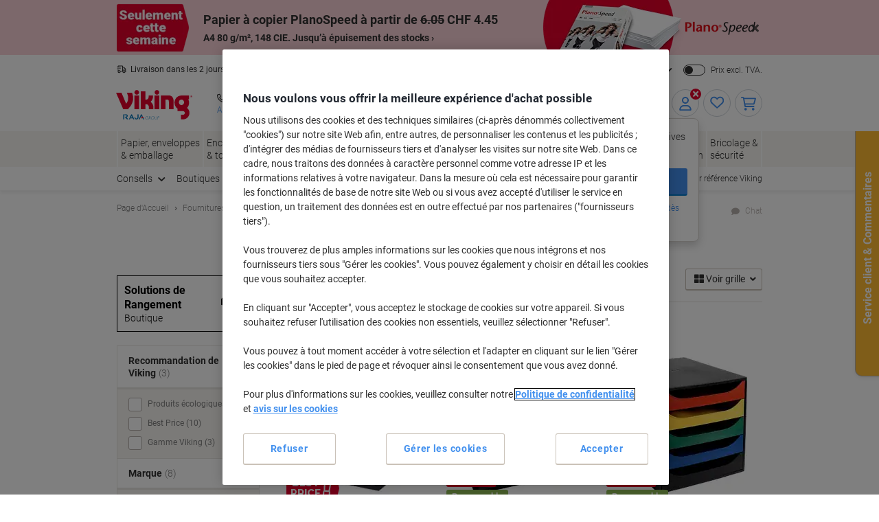

--- FILE ---
content_type: application/javascript; charset=utf-8
request_url: https://try.abtasty.com/46d54afe59483e73fbf38de0d7a4228f/main.5f613ddf0256ab31af33.js
body_size: 53730
content:
(globalThis.webpackChunktag=globalThis.webpackChunktag||[]).push([[792],{20(e,t,n){"use strict";n.d(t,{A5:()=>r,h3:()=>o,ho:()=>d,ws:()=>u});var a=n(7386),i=n(2484);function s(e,t,n){const i=((0,a.E)()||{})[`${e}`]||[],s=i.length;return i.map(e=>{const a=function(e,t,n){const a=t||50;return e*(a/100)+(100-a)/n}(e.traffic,n,s),i=function(e,t){return e*((t||100)/100)}(a,t);return{...e,traffic:i}})}function o(e,t,n){return s(e,t,n).filter(({id:e})=>e!==a.Cy)}function r(e,t,n){return s(e,t,n).find(({id:e})=>e===a.Cy)}const c="ABTastyPreviousDynamicAllocation",d=e=>JSON.parse(i.Ks.getItem(i.Sd,c)||"{}")[e]||null,u=(e,t)=>{const n={...JSON.parse(i.Ks.getItem(i.Sd,c)||"{}"),[e]:t};i.Ks.setItem(i.Sd,c,JSON.stringify(n))}},81(e,t){"use strict";var n,a,i,s,o;t.Q$=t.Y0=t.$f=t.o3=void 0,function(e){e.analytics="analytics",e.identifier="index",e.initiator="initiator",e.ferWebSdk="ferWebSdk",e.manifest="manifest",e.commons="commons",e.main="main",e.modificationEngine="me",e.jquery="jquery",e.recos="recos",e.crossDomainIframe="cross-domain-iframe",e.fakeAd1="-banner-ad.abt",e.fakeAd2="banner-ads-abt",e.fakeAd3="static-ad-abt"}(n||(t.o3=n={})),function(e){e.IDENTIFIER="identifier",e.INITIATOR="initiator",e.CLIENT="client",e.JSON="json",e.MANIFEST="manifest",e.SHARED="shared"}(a||(t.$f=a={})),t.Y0={javascript:".js",typescript:".ts",gzip:".gz",json:".json",map:".map",html:".html"},function(e){e.accountJs="accountJs",e.consentJs="consentJs",e.fragmentJs="fragment-",e.customAnalytics="custom-analytics-",e.campaignJs="campaign-js-",e.variationJs="variation-js-",e.scopeJs="scope-js-",e.triggerJs="trigger-js-",e.componentJs="component-js-",e.integration="integration-",e.widgetConfigJs="widget-config-js-",e.recosCustom="custom"}(i||(t.Q$=i={})),function(e){e.Account="globalAccountCode",e.Consent="consentCustomCode",e.Fragment="globalFragmentCode",e.Widget="widgetCode",e.Variation="variationModificationCode",e.Campaign="campaignGlobalCode",e.Scope="campaignScopeCode",e.Trigger="campaignTriggerCode",e.Analytics="campaignCustomIntegration",e.Component="campaignComponentCode",e.Integration="integrationCode",e.WidgetConfig="widgetConfigCode",e.Recos="recosConfig"}(s||(s={})),function(e){e.widgets="widgets",e.recos="recos"}(o||(o={})),n.crossDomainIframe,t.Y0.html,n.fakeAd1,t.Y0.javascript,n.fakeAd2,t.Y0.javascript,n.fakeAd3,t.Y0.javascript},88(e,t,n){"use strict";n.d(t,{DC:()=>c,Qm:()=>d,Yx:()=>i,fm:()=>s,nf:()=>o,to:()=>r});n(648);var a=n(2484);function i(e,t,n=100){!0===e()?t():setTimeout(()=>{i(e,t,n)},n)}function s(e,t=16,n){let a;return new Promise((i,s)=>{const o=()=>e()?i(!0):a=setTimeout(o,t);o(),n&&setTimeout(()=>{clearTimeout(a),s(!0)},n)})}function o(e,t,n){e===a.b1?sessionStorage.setItem(t,n):localStorage.setItem(t,n)}function r(e,t){return e===a.b1?sessionStorage.getItem(t):localStorage.getItem(t)}function c(e,t){e===a.b1?sessionStorage.removeItem(t):localStorage.removeItem(t)}function d(e){window.addEventListener("pageshow",t=>{t.persisted&&e()})}},108(e,t){"use strict";var n,a;t.gp=t.Ey=void 0,function(e){e.anyCookie="any_cookie",e.customJs="custom_js",e.didomi="didomi",e.disabled="disabled",e.specificCookie="specific_cookie",e.thirdParty="third_party",e.userAction="user_action",e.customEvent="custom_event",e.shopify="shopify"}(n||(t.Ey=n={})),function(e){e[e.test=1]="test",e[e.perso=2]="perso",e[e.redirection=4]="redirection",e[e.aa=8]="aa",e[e.patch=16]="patch",e[e.rm_no_private_data=32]="rm_no_private_data",e[e.rm_private_data=64]="rm_private_data"}(a||(t.gp=a={}))},110(e,t,n){var a={"./variation-js-1540743-5115022.async.js":[6587,493],"./variation-js-1540744-5115024.async.js":[2320,114],"./variation-js-1609943-5276181.async.js":[6681,143],"./variation-js-1610006-5276252.async.js":[1706,696],"./variation-js-1647146-5366558.async.js":[2540,70],"./variation-js-1667456-5413744.async.js":[7956,870],"./variation-js-1691372-5470389.async.js":[8906,172],"./variation-js-1700188-5492614.async.js":[3403,497],"./variation-js-1745136-5629260.async.js":[2940,842],"./variation-js-1853231-5924822.async.js":[9424,226],"./variation-js-1867015-5957970.async.js":[7559,425],"./widget-config-js-1609943-1bb70c1d-f6a1-42c0-a4af-b7a267b78189-pathToProductKey.async.js":[711,201],"./widget-config-js-1609943-d3150001-5a25-47c1-bec6-53c35a4d007d-pathToProductKey.async.js":[1297,815],"./widget-config-js-1609943-d942bfda-f0ba-48bc-a7fd-c54b4bffd30c-pathToProductKey.async.js":[1642,140],"./widget-config-js-1609943-e0a019d0-8bbf-490b-a0fd-c94007f764d4-pathToProductKey.async.js":[4284,446],"./widget-config-js-1610006-4bdba276-ac28-41bf-b54f-cc63f905bbdb-pathToProductKey.async.js":[3631,77],"./widget-config-js-1610006-84f16c9a-3dd3-40b5-a27b-6399ae669dcb-pathToProductKey.async.js":[416,526],"./widget-config-js-1610006-8aca6f34-735d-42a4-ba0c-ba390d2e88fe-pathToProductKey.async.js":[9899,809],"./widget-config-js-1610006-afbef6fe-2a11-4ab5-ba82-6c729b7cae9c-pathToProductKey.async.js":[5506,712]};function i(e){if(!n.o(a,e))return Promise.resolve().then(()=>{var t=new Error("Cannot find module '"+e+"'");throw t.code="MODULE_NOT_FOUND",t});var t=a[e],i=t[0];return n.e(t[1]).then(()=>n(i))}i.keys=()=>Object.keys(a),i.id=110,e.exports=i},117(e,t,n){"use strict";n.d(t,{X:()=>o});var a=n(721),i=n(427);const s=(0,a.c)((e,t)=>null==t||t!=t?e:t),o=(0,a.c)((e,t,n)=>s(e,(0,i.A)(t,n)))},303(e,t,n){"use strict";n.r(t),n.d(t,{selectorTargeting:()=>s});var a=n(2054),i=n(648);async function s({operator:e,conditions:t,mutationObserverEnabled:n},s){try{const i=await(0,a.l)(t,n,s);return"and"===e?i.every(e=>e):i.some(e=>e)}catch(e){const n="Targeting error (selector)";return i.vV(n,t),!1}}},427(e,t,n){"use strict";n.d(t,{A:()=>a});const a=(0,n(721).c)((e,t)=>e.reduce((e,t)=>e?e[t]:void 0,t))},602(e,t,n){"use strict";n.r(t),n.d(t,{mainTag:()=>c});var a=n(648),i=n(1134),s=n(8353),o=n(6381),r=n(2204);const c=e=>{(new o.k).initCustomEventState();const t=(0,i.yn)();(function(){try{const{accountIframeException:e,identifier:t}=(0,i.F5)();if(!e&&window.top!==window.self&&"object"==typeof window.top?.ABTasty&&window.top.ABTasty.accountData.accountSettings.identifier===t)return!1}catch(e){}return!0})()&&((0,a.fH)("Starting execution...",t),(0,s.FZ)(t),(0,r.Jr)()&&(0,r.i9)()(e))}},721(e,t,n){"use strict";function a(e,t=[]){return(...n)=>{const i=e.length,s=e=>"__missing__"===e,o=t.map(e=>s(e)&&n.length>0?n.shift():e).concat(n);return o.filter(e=>!s(e)).length<i?a(e,o):e(...o)}}n.d(t,{c:()=>a})},763(e,t,n){var a={"./custom-analytics-862.js":7691,"./integration-datalayer-3.js":3184,"./trigger-js-77d12cfd-a891-4c09-a10f-cec5537e5df4.js":9541,"./trigger-js-ce795bee-5f1e-40aa-9b7d-7b51efbc8ca4.js":4298};function i(e){return s(e).then(n)}function s(e){return Promise.resolve().then(()=>{if(!n.o(a,e)){var t=new Error("Cannot find module '"+e+"'");throw t.code="MODULE_NOT_FOUND",t}return a[e]})}i.keys=()=>Object.keys(a),i.resolve=s,i.id=763,e.exports=i},918(e,t,n){"use strict";n.d(t,{k:()=>i});var a=n(648);function i(e,{attributes:t,callback:n}={}){if(!e)return void(0,a.vV)('appendScript called with missing "src" parameter');const i=document.getElementsByTagName("head")[0],s=document.createElement("script");return n&&(s.onload=n),s.setAttribute("type","text/javascript"),s.setAttribute("src",e),t&&Object.entries(t).forEach(([e,t])=>{s.setAttribute(e,t)}),i.appendChild(s),s}},977(e,t){"use strict";var n,a,i,s,o,r;t.SC=t.Vd=t.fH=t.JP=t.qA=t.cz=void 0,function(e){e.aa="aa",e.ab="ab",e.multipage="multipage",e.multivariate="multivariate",e.mastersegment="mastersegment",e.subsegment="subsegment"}(n||(t.cz=n={})),function(e){e.simplePersonalization="sp",e.multipagePersonalization="mpp",e.multiexperiencePersonalization="mep",e.patch="patch",e.multipageTest="mpt",e.multivariate="mvt"}(a||(t.qA=a={})),function(e){e.aaTest="aa",e.redirection="redirection",e.patch="patch"}(i||(t.JP=i={})),function(e){e.any="any",e.once="once",e.oncePerSession="once_per_session",e.regular="regular"}(s||(t.fH=s={})),function(e){e.day="day",e.week="week",e.session="session"}(o||(t.Vd=o={})),function(e){e.all="all",e.some="some"}(r||(t.SC=r={}))},1086(e,t,n){var a={"./custom-analytics-862.js":7691,"./fragment-1148457.js":8219,"./integration-datalayer-3.js":3184,"./trigger-js-77d12cfd-a891-4c09-a10f-cec5537e5df4.js":9541,"./trigger-js-ce795bee-5f1e-40aa-9b7d-7b51efbc8ca4.js":4298};function i(e){return s(e).then(n)}function s(e){return Promise.resolve().then(()=>{if(!n.o(a,e)){var t=new Error("Cannot find module '"+e+"'");throw t.code="MODULE_NOT_FOUND",t}return a[e]})}i.keys=()=>Object.keys(a),i.resolve=s,i.id=1086,e.exports=i},1134(e,t,n){"use strict";n.d(t,{$E:()=>h,AU:()=>f,B9:()=>y,Bz:()=>p,F5:()=>u,Fc:()=>s,Ut:()=>o,bA:()=>g,c4:()=>l,cR:()=>m,iN:()=>c,m_:()=>d,yn:()=>r});var a=n(9225);const i={accountSettings:{id:51765,identifier:"46d54afe59483e73fbf38de0d7a4228f",accountName:"VIKING CH (Raja)",frameworkVersion:"latest",pack:"premium",quota:0,useChina:!1,toleranceParams:[],toleranceRegex:null,omnitureIntegration:0,accountIframeException:!1,runAsThread:!1,addJquery:!1,jqueryVarName:null,ajaxAutoReload:!0,excludeIE:!0,hashMrasnAllowed:!0,globalCodeOnDocReady:!0,customCookieDomain:null,customCookiePath:"/",isSecureCookie:!1,oneVisitorOneTest:!1,cookieLifespan:13,waitForConsent:{data:{name:"OptanonConsent",value:"C0002:1",condition:"10"},campaignRestrictions:{test:!0,perso:!1,redirection:!0,aa:!0,patch:!1,rm_no_private_data:!0,rm_private_data:!0},mode:"specific_cookie"},storageMode:"cookies",datalayerVariable:"dataLayer",datalayerMaxToSend:100,tealiumAccountName:null,tealiumProfileName:null,apiTokenWeborama:null,getAlwaysWeborama:null,kruxNamespace:null,eulerianPixelURL:null,cookielessEnabled:!1,byoidConfig:!1,emotionsAiPack:null,recoAndMerchId:null,wandzAiId:null,sampling:100,authorizedDomains:["vikingdirekt.ch"],ferAccountId:null},accountRights:{recoAndMerchEnabled:!1,wandzAiEnabled:!1},tests:{1243522:{name:"CHFR - DF-2292 Global Notification - IOS Firefox Technical Issues [Mobile & Tablet - Sitewide]",traffic:100,type:"ab",sub_type:"patch",parentID:0,dynamicTrafficModulation:50,dynamicTestedTraffic:100,priority:0,size:6,mutationObserverEnabled:!1,displayFrequencyType:"any",codeOnDomReady:!0,isHashAllocationEnabled:!0,m2eStartRange:0,segmentMode:"all",triggerMode:"all",languageState:"legacy",scopes:{urlScope:[{include:!0,condition:10,value:"/fr/"}],testId:1243522,qaUrlParameterEnabled:!1},audienceTrigger:[{name:"IOS Firefox Users on Landing & Main Pages",id:"f2c2da03-fa57-4ae3-aff3-07447bd3a0a4",targeting_groups:[{position:0,id:"ce795bee-5f1e-40aa-9b7d-7b51efbc8ca4",targetings:[{id:"a63808ff-3393-4cbc-838e-c9469f17f371",operator:"auto",position:0,conditions:[{id:"e003a129-61f1-4a39-8c1e-cbf004665719",value:2,value_custom:null,version:null,include:!0}],targeting_type:23},{checkMode:"periodic",checkLatency:100,id:"716cd739-970a-4550-bba3-323d2c5ba2ab",operator:"or",position:1,conditions:[{id:"b28c77b8-20dd-44de-b55a-68dba93b3506",datalayer_key:"navigation.pageType",condition:1,value:["home","basket","my-account"]}],targeting_type:44},{id:"646721d1-5fd1-4696-b88b-5241050e813f",operator:"auto",position:2,conditions:[{id:"2ea707fb-0d42-4739-aea1-aae0766e588a",value:3,is_segment_type:!1,include:!1}],targeting_type:17},{id:"45bec141-d3e8-457e-8551-f5d9055a7670",operator:"auto",position:3,conditions:[{id:"c650fdc8-05b5-482d-82c8-d9025c5a0985",isAsync:!1}],targeting_type:40}]},{position:1,id:"77d12cfd-a891-4c09-a10f-cec5537e5df4",targetings:[{id:"fd76d6b8-7044-46c1-9905-18acce5f5236",operator:"or",position:0,conditions:[{id:"1ac7760c-8937-4a2f-9731-0ffea1c0d261",value:"/de/",condition:10,include:!1}],targeting_type:26},{id:"627c7038-1a72-46cc-95e9-279f2a6cb7c7",operator:"auto",position:1,conditions:[{id:"7a513609-36e4-49c4-83e9-2bca2e98b7b4",value:2,value_custom:null,version:null,include:!0}],targeting_type:23},{id:"96109df7-1e78-4dc6-8df7-451b6866f378",operator:"auto",position:2,conditions:[{id:"26396fe8-b44b-4cdb-8b5f-15bf39dff131",value:3,is_segment_type:!1,include:!1}],targeting_type:17},{id:"530db56e-4fea-4aeb-a353-73a3b21ea7a6",operator:"auto",position:3,conditions:[{id:"1e8d3af6-610c-4497-9e5b-a1704e5e8fbb",isAsync:!1}],targeting_type:40}]}],is_segment:!1}],campaignHash:"f9789d3fe8aaba06797c411517a651c3",id:1243522,additionalType:"patch",isAsync:!0,asyncVariationInfoById:{1540743:{id:1540743,traffic:100,name:"Variation 1"}},runWithoutConsent:!0},1243523:{name:"CHDE - DF-2292 Global Notification - IOS Firefox Technical Issues [Mobile & Tablet - Sitewide]",traffic:100,type:"ab",sub_type:"patch",parentID:0,dynamicTrafficModulation:50,dynamicTestedTraffic:100,priority:0,size:6,mutationObserverEnabled:!1,displayFrequencyType:"any",codeOnDomReady:!0,isHashAllocationEnabled:!0,m2eStartRange:0,segmentMode:"all",triggerMode:"all",languageState:"legacy",scopes:{urlScope:[{include:!0,condition:10,value:"/de/"}],testId:1243523,qaUrlParameterEnabled:!1},audienceTrigger:[{name:"IOS Firefox Users on Landing & Main Pages",id:"f2c2da03-fa57-4ae3-aff3-07447bd3a0a4",targeting_groups:[{position:0,id:"ce795bee-5f1e-40aa-9b7d-7b51efbc8ca4",targetings:[{id:"a63808ff-3393-4cbc-838e-c9469f17f371",operator:"auto",position:0,conditions:[{id:"e003a129-61f1-4a39-8c1e-cbf004665719",value:2,value_custom:null,version:null,include:!0}],targeting_type:23},{checkMode:"periodic",checkLatency:100,id:"716cd739-970a-4550-bba3-323d2c5ba2ab",operator:"or",position:1,conditions:[{id:"b28c77b8-20dd-44de-b55a-68dba93b3506",datalayer_key:"navigation.pageType",condition:1,value:["home","basket","my-account"]}],targeting_type:44},{id:"646721d1-5fd1-4696-b88b-5241050e813f",operator:"auto",position:2,conditions:[{id:"2ea707fb-0d42-4739-aea1-aae0766e588a",value:3,is_segment_type:!1,include:!1}],targeting_type:17},{id:"45bec141-d3e8-457e-8551-f5d9055a7670",operator:"auto",position:3,conditions:[{id:"c650fdc8-05b5-482d-82c8-d9025c5a0985",isAsync:!1}],targeting_type:40}]},{position:1,id:"77d12cfd-a891-4c09-a10f-cec5537e5df4",targetings:[{id:"fd76d6b8-7044-46c1-9905-18acce5f5236",operator:"or",position:0,conditions:[{id:"1ac7760c-8937-4a2f-9731-0ffea1c0d261",value:"/de/",condition:10,include:!1}],targeting_type:26},{id:"627c7038-1a72-46cc-95e9-279f2a6cb7c7",operator:"auto",position:1,conditions:[{id:"7a513609-36e4-49c4-83e9-2bca2e98b7b4",value:2,value_custom:null,version:null,include:!0}],targeting_type:23},{id:"96109df7-1e78-4dc6-8df7-451b6866f378",operator:"auto",position:2,conditions:[{id:"26396fe8-b44b-4cdb-8b5f-15bf39dff131",value:3,is_segment_type:!1,include:!1}],targeting_type:17},{id:"530db56e-4fea-4aeb-a353-73a3b21ea7a6",operator:"auto",position:3,conditions:[{id:"1e8d3af6-610c-4497-9e5b-a1704e5e8fbb",isAsync:!1}],targeting_type:40}]}],is_segment:!1}],campaignHash:"411ab7e7020bc89acc20fc4c1391d347",id:1243523,additionalType:"patch",isAsync:!0,asyncVariationInfoById:{1540744:{id:1540744,traffic:100,name:"Variation 1"}},runWithoutConsent:!0},1298746:{id:1298746,name:"DF-2257 - CHDE - Social Proof Messaging on PDP [Desktop - PDP]",type:"mastersegment",sub_type:"sp",parentID:0,priority:0,children:[1298747],codeOnDomReady:!0,isHashAllocationEnabled:!0,m2eStartRange:0,variations:{1609942:{id:1609942,name:"Variation 1"}}},1298747:{name:"DF-2257 - Social Proof Messaging on PDP (ABTasty retest) [Desktop - PDP] - Variant A: Social Proof - (personalization) (duplicate)",traffic:100,type:"subsegment",parentID:1298746,dynamicTrafficModulation:50,dynamicTestedTraffic:100,priority:0,size:22,mutationObserverEnabled:!1,displayFrequencyType:"any",codeOnDomReady:!0,isHashAllocationEnabled:!0,m2eStartRange:0,segmentMode:"all",triggerMode:"all",languageState:"legacy",scopes:{ipScope:[{include:!0,to:0,range:!1,from:"3650931546"}],favoriteUrlScope:[{include:!0,favorite_url_id:"dfae370d-12a5-4f33-a73d-fafef8d819e8"}],favoriteUrlScopeConditions:[{include:!0,url:"-p-",operator:"contain",favorite_url_id:"dfae370d-12a5-4f33-a73d-fafef8d819e8"},{include:!0,url:"/p/",operator:"contain",favorite_url_id:"dfae370d-12a5-4f33-a73d-fafef8d819e8"}],testId:1298747,qaUrlParameterEnabled:!1},customAnalytics:[{id:862,enabled:!0}],audienceTrigger:[{name:"country locale CHDE",id:"123bb43d-2b30-4cea-8358-047ce09bc495",targeting_groups:[{position:0,id:"73339297-2035-4243-9550-7133eef18ed3",targetings:[{checkMode:"loading",id:"d5ede857-bb9e-4886-b0a6-e90fe049c71f",operator:"or",position:0,conditions:[{id:"a4388b74-adba-4662-b363-195579e480d3",datalayer_key:"navigation.countryLocale",condition:1,value:["de_CH"]}],targeting_type:44}]}],is_segment:!1}],audienceSegment:[{name:"Desktop Users",id:"cfa4682f-8d32-4e51-82ff-1fe2d9b77c2b",targeting_groups:[{position:0,id:"6d3047d2-1858-4b78-8126-537bc8b7fe19",targetings:[{id:"b09f2105-aa00-4150-8e7d-2ae499415bef",operator:"auto",position:0,conditions:[{id:"46a8deab-2502-411d-84c9-5b2e26749498",value:3,is_segment_type:!0,include:!0},{id:"7221af91-0829-4e0a-b620-fa0cb6847b46",value:3,is_segment_type:!0,include:!0},{id:"7773daf5-4664-44a0-bdb9-5e02a5751828",value:3,is_segment_type:!0,include:!0},{id:"fe8d6d88-7066-4d01-a1c2-06f419ff2c53",value:3,is_segment_type:!0,include:!0}],targeting_type:17}]}],is_segment:!0}],campaignHash:"f102a7e364477801a76a415a8573cb99",id:1298747,additionalType:"",isAsync:!0,asyncVariationInfoById:{1609943:{id:1609943,traffic:100,name:"Variant A: Social Proof"}},runWithoutConsent:!0},1298806:{id:1298806,name:"DF-2257 - CHFR - Social Proof Messaging on PDP [Desktop - PDP]",type:"mastersegment",sub_type:"sp",parentID:0,priority:0,children:[1298807],codeOnDomReady:!0,isHashAllocationEnabled:!0,m2eStartRange:0,variations:{1610005:{id:1610005,name:"Variation 1"}}},1298807:{name:"DF-2257 - Social Proof Messaging on PDP (ABTasty retest) [Desktop - PDP] - Variant A: Social Proof - (personalization) (duplicate) (duplicate)",traffic:100,type:"subsegment",parentID:1298806,dynamicTrafficModulation:50,dynamicTestedTraffic:100,priority:0,size:22,mutationObserverEnabled:!1,displayFrequencyType:"any",codeOnDomReady:!0,isHashAllocationEnabled:!0,m2eStartRange:0,segmentMode:"all",triggerMode:"all",languageState:"legacy",scopes:{ipScope:[{include:!0,to:0,range:!1,from:"3650931546"},{include:!0,to:0,range:!1,from:"1449115155"}],favoriteUrlScope:[{include:!0,favorite_url_id:"dfae370d-12a5-4f33-a73d-fafef8d819e8"}],favoriteUrlScopeConditions:[{include:!0,url:"-p-",operator:"contain",favorite_url_id:"dfae370d-12a5-4f33-a73d-fafef8d819e8"},{include:!0,url:"/p/",operator:"contain",favorite_url_id:"dfae370d-12a5-4f33-a73d-fafef8d819e8"}],testId:1298807,qaUrlParameterEnabled:!1},customAnalytics:[{id:862,enabled:!0}],audienceTrigger:[{name:"country locale CHFR",id:"de97f35b-13d6-4bec-bb99-b7f324861546",targeting_groups:[{position:0,id:"996a438d-3286-41db-93c1-37eac0fab18c",targetings:[{checkMode:"loading",id:"5d8b0d13-3a01-4789-9435-0f2378e01fb4",operator:"or",position:0,conditions:[{id:"2d403d5c-1510-4094-ae2b-82062d07adb5",datalayer_key:"navigation.countryLocale",condition:1,value:["fr_CH"]}],targeting_type:44}]}],is_segment:!1}],audienceSegment:[{name:"Desktop Users",id:"cfa4682f-8d32-4e51-82ff-1fe2d9b77c2b",targeting_groups:[{position:0,id:"6d3047d2-1858-4b78-8126-537bc8b7fe19",targetings:[{id:"b09f2105-aa00-4150-8e7d-2ae499415bef",operator:"auto",position:0,conditions:[{id:"46a8deab-2502-411d-84c9-5b2e26749498",value:3,is_segment_type:!0,include:!0},{id:"7221af91-0829-4e0a-b620-fa0cb6847b46",value:3,is_segment_type:!0,include:!0},{id:"7773daf5-4664-44a0-bdb9-5e02a5751828",value:3,is_segment_type:!0,include:!0},{id:"fe8d6d88-7066-4d01-a1c2-06f419ff2c53",value:3,is_segment_type:!0,include:!0}],targeting_type:17}]}],is_segment:!0}],campaignHash:"a5985767bb443057b8ad315b8fcc772f",id:1298807,additionalType:"",isAsync:!0,asyncVariationInfoById:{1610006:{id:1610006,traffic:100,name:"Variant A: Social Proof"}},runWithoutConsent:!0},1329050:{name:"DF-2358 - V2 Show Sticky Premium Shop Banner Sitewide [100% - Desktop - Sitewide] ",traffic:100,type:"ab",sub_type:"patch",parentID:0,dynamicTrafficModulation:50,dynamicTestedTraffic:100,priority:0,size:7,mutationObserverEnabled:!1,displayFrequencyType:"any",codeOnDomReady:!0,isHashAllocationEnabled:!0,m2eStartRange:0,segmentMode:"some",triggerMode:"some",languageState:"legacy",scopes:{urlScope:[{include:!1,condition:10,value:"/home"},{include:!0,condition:10,value:"vikingdirekt.ch"}],testId:1329050,qaUrlParameterEnabled:!1},audienceTrigger:[{name:"Common Exclusions & Desktop",id:"93c6c2a5-9e5d-49ee-9c4d-d7f4cc49e113",targeting_groups:[{position:0,id:"b90f239e-d53e-4b7f-abe6-5013d1a6a093",targetings:[{checkMode:"periodic",checkLatency:100,id:"3491d966-c2af-4849-a76b-516ec58a68d4",operator:"or",position:0,conditions:[{id:"79e9b841-5ab1-4396-9f9c-327d32bb75a9",datalayer_key:"navigation.pageType",condition:1,value:["supergroup","category","product","home","campaign"]},{id:"d53c806d-250d-42ed-b742-6c495b645b1d",datalayer_key:"navigation.pageType",condition:1,value:["supergroup","category","product","home","campaign"]},{id:"e699e944-c698-48e1-980f-279059336214",datalayer_key:"navigation.pageType",condition:1,value:["supergroup","category","product","home","campaign"]},{id:"ed3b420b-67c0-4879-b3f4-08b7439d7bd6",datalayer_key:"navigation.pageType",condition:1,value:["supergroup","category","product","home","campaign"]}],targeting_type:44},{id:"affbbc6e-9763-4ec2-9cc6-e5f69a83bc64",operator:"auto",position:1,conditions:[{id:"08519a20-dd38-4ecf-9dcb-fb3c3e87b954",value:3,is_segment_type:!1,include:!0},{id:"6e4bac9f-eb07-4875-b2da-b3ce20f35be9",value:3,is_segment_type:!1,include:!0},{id:"92f9708a-f16e-4270-b1b8-c36c5dd8292f",value:3,is_segment_type:!1,include:!0},{id:"db2ecd7a-4786-469a-bb17-9c6b1a3c9d94",value:3,is_segment_type:!1,include:!0}],targeting_type:17}]}],is_segment:!1}],campaignHash:"7781691f1c52bdcf34a848c9270f8917",id:1329050,additionalType:"patch",isAsync:!0,asyncVariationInfoById:{1647146:{id:1647146,traffic:100,name:"Variant A"}},runWithoutConsent:!0},1345293:{name:"DF-3123 - AB Tasty Patch - Replace Product Review Labels with Trustpilot on PDP and PLP [EU7] [100% - All Devices - PDP and PLP]",traffic:100,type:"ab",sub_type:"patch",parentID:0,dynamicTrafficModulation:50,dynamicTestedTraffic:100,priority:0,size:5,mutationObserverEnabled:!1,displayFrequencyType:"any",codeOnDomReady:!0,isHashAllocationEnabled:!0,m2eStartRange:0,segmentMode:"some",triggerMode:"some",languageState:"legacy",scopes:{favoriteUrlScope:[{include:!0,favorite_url_id:"ad38e4e8-a4af-428a-981c-7e6f840d5b94"},{include:!0,favorite_url_id:"dfae370d-12a5-4f33-a73d-fafef8d819e8"}],favoriteUrlScopeConditions:[{include:!0,url:"-c-",operator:"contain",favorite_url_id:"ad38e4e8-a4af-428a-981c-7e6f840d5b94"},{include:!0,url:"-p-",operator:"contain",favorite_url_id:"dfae370d-12a5-4f33-a73d-fafef8d819e8"},{include:!0,url:"/p/",operator:"contain",favorite_url_id:"dfae370d-12a5-4f33-a73d-fafef8d819e8"}],testId:1345293,qaUrlParameterEnabled:!1},campaignHash:"d65b64e630b2749fd0f80a442f2a4559",id:1345293,additionalType:"patch",isAsync:!0,asyncVariationInfoById:{1667456:{id:1667456,traffic:100,name:"Variation 1"}},runWithoutConsent:!0},1364347:{name:"DF-3228 - Show  Up to 12 Upsell Zones in Carousel on Basket [100% - All Devices - Basket]",traffic:100,type:"ab",sub_type:"patch",parentID:0,dynamicTrafficModulation:50,dynamicTestedTraffic:100,priority:0,size:10,mutationObserverEnabled:!1,displayFrequencyType:"any",codeOnDomReady:!0,isHashAllocationEnabled:!0,m2eStartRange:0,segmentMode:"some",triggerMode:"some",languageState:"legacy",scopes:{urlScope:[{include:!0,condition:10,value:"/cart"},{include:!1,condition:11,value:"s1\\.|uat\\.|d1\\.|d3\\.|s2\\.|-asm-"}],testId:1364347,qaUrlParameterEnabled:!1},campaignHash:"5c0b215299a63504820efb24c48d915e",id:1364347,additionalType:"patch",isAsync:!0,asyncVariationInfoById:{1691372:{id:1691372,traffic:100,name:"Variation 1"}},runWithoutConsent:!0},1371589:{name:"DF-3046 - Show Order Summary Higher on Checkout Review [100% - All Devices - Order Review]",traffic:100,type:"ab",sub_type:"patch",parentID:0,dynamicTrafficModulation:50,dynamicTestedTraffic:100,priority:0,size:9,mutationObserverEnabled:!1,displayFrequencyType:"any",codeOnDomReady:!0,isHashAllocationEnabled:!0,m2eStartRange:0,segmentMode:"some",triggerMode:"some",languageState:"legacy",scopes:{urlScope:[{include:!0,condition:10,value:"/checkout/multi/review"},{include:!1,condition:11,value:"s1\\.|uat\\.|d1\\.|s2\\.|-asm-"}],testId:1371589,qaUrlParameterEnabled:!1},audienceTrigger:[{name:"Checkout Review Page",id:"791e06b9-3fe7-49d8-8993-e2a54bbe6e77",targeting_groups:[{position:0,id:"1a2af6ba-6b8f-4077-b2d1-1ab1e9ea0379",targetings:[{checkMode:"periodic",checkLatency:100,id:"628e82a3-c3a7-40b3-841f-b5e6dab8714c",operator:"or",position:0,conditions:[{id:"bf24cbe3-b0d2-4642-8f66-f4b5b0deb093",datalayer_key:"navigation.pageType",condition:1,value:["checkout-multi"]}],targeting_type:44}]}],is_segment:!1}],campaignHash:"7d5c3135c106a5bf1ac9bafb21e0c987",id:1371589,additionalType:"patch",isAsync:!0,asyncVariationInfoById:{1700188:{id:1700188,traffic:100,name:"Variation 1"}},runWithoutConsent:!0},1405258:{name:"DF-3509 - AB Tasty Patch - Show From Price on Top Categories Zone on Homepage [EU7] [100% - All Devices - Homepage]",traffic:100,type:"ab",sub_type:"patch",parentID:0,dynamicTrafficModulation:50,dynamicTestedTraffic:100,priority:0,size:7,mutationObserverEnabled:!1,displayFrequencyType:"any",codeOnDomReady:!0,isHashAllocationEnabled:!0,m2eStartRange:0,segmentMode:"some",triggerMode:"some",languageState:"legacy",scopes:{urlScope:[{include:!1,condition:11,value:"s1\\.|uat\\.|d1\\.|s2\\.|-asm-"}],testId:1405258,qaUrlParameterEnabled:!1},audienceTrigger:[{name:"Homepage",id:"2186967b-2989-464b-bf71-928f7e6ffc15",targeting_groups:[{position:0,id:"dba0cc09-5d76-4da6-930e-692b639a7f0c",targetings:[{checkMode:"periodic",checkLatency:100,id:"5fbd30ec-19b7-4b18-be22-5b0f437c2c28",operator:"or",position:0,conditions:[{id:"4efb4abc-61f8-44dd-bf73-30756291e51e",datalayer_key:"navigation.pageType",condition:1,value:["home"]}],targeting_type:44}]}],is_segment:!1}],campaignHash:"d95ae4852263dc6b0e8ca7ecef68d4ec",id:1405258,additionalType:"patch",isAsync:!0,asyncVariationInfoById:{1745136:{id:1745136,traffic:100,name:"Variation 1"}},runWithoutConsent:!0},1488567:{name:"DF-3844 - AB Tasty Patch - Furniture Range Banner on PDP [EU7] [100% - All Devices - PDP]",traffic:100,type:"ab",sub_type:"patch",parentID:0,dynamicTrafficModulation:50,dynamicTestedTraffic:100,priority:0,size:9,mutationObserverEnabled:!1,displayFrequencyType:"any",codeOnDomReady:!0,isHashAllocationEnabled:!0,m2eStartRange:0,segmentMode:"some",triggerMode:"some",languageState:"legacy",scopes:{urlScope:[{include:!0,condition:10,value:"vikingdirekt.ch"}],testId:1488567,qaUrlParameterEnabled:!1},audienceTrigger:[{name:"Furniture Range PDPs",id:"bd563d24-4202-4c49-b420-56438fe5dfbc",targeting_groups:[{position:0,id:"6d628b51-63da-475e-9f42-fc0aea1e1106",targetings:[{mutationObserverEnabled:!1,id:"f7ce2795-d601-436e-aba9-07e3699b1420",operator:"or",position:0,conditions:[{id:"8cfc54f3-3703-4291-be3a-bc31aada16de",value:'td.title:contains("Nom de gamme du mobilier")',condition:45,include:!0},{id:"ed283c51-b12d-4bb6-b8ea-3ec9a5c55a1a",value:'td.title:contains("Programmname")',condition:45,include:!0}],targeting_type:43},{checkMode:"periodic",checkLatency:100,id:"b23f1aac-d812-44d2-99fa-d7c4b7192861",operator:"or",position:1,conditions:[{id:"8b38a6b8-cf0d-40f8-8d26-991a7f9c445d",datalayer_key:"navigation.pageType",condition:1,value:["product"]}],targeting_type:44}]}],is_segment:!1}],campaignHash:"cd48cbe3e35aec886518ec395eda7ddc",id:1488567,additionalType:"patch",isAsync:!0,asyncVariationInfoById:{1853231:{id:1853231,traffic:100,name:"Variation 1"}},runWithoutConsent:!0},1498941:{name:"DF-3876 - AB Tasty Patch - Made In Badge on PDP  [EU7] [100% - All Devices - PDP]",traffic:100,type:"ab",sub_type:"patch",parentID:0,dynamicTrafficModulation:50,dynamicTestedTraffic:100,priority:0,size:9,mutationObserverEnabled:!1,displayFrequencyType:"any",codeOnDomReady:!0,isHashAllocationEnabled:!0,m2eStartRange:0,segmentMode:"some",triggerMode:"some",languageState:"legacy",scopes:{urlScope:[{include:!0,condition:10,value:"vikingdirekt.ch"}],testId:1498941,qaUrlParameterEnabled:!1},audienceTrigger:[{name:"PDP with Made In Badge",id:"1f0c6e46-dff5-43c4-9452-e689d82b1f52",targeting_groups:[{position:0,id:"eafe4b82-85b3-4838-886d-f1b45799c307",targetings:[{checkMode:"periodic",checkLatency:100,id:"8e6e9940-3597-4ec5-968e-7fb7f9166f6a",operator:"or",position:0,conditions:[{id:"8610c470-2f33-42e5-a714-aa9e0d4949d5",datalayer_key:"navigation.pageType",condition:1,value:["product"]}],targeting_type:44},{mutationObserverEnabled:!1,id:"f9663733-da32-41e4-a2eb-da89b25aeae8",operator:"auto",position:1,conditions:[{id:"26282c53-e6c1-44bd-a862-b644af694baf",value:'td.title:contains("Made In")',condition:45,include:!0}],targeting_type:43}]}],is_segment:!1}],campaignHash:"8c5a4adce0f1d2ecaf0f5c88a8f89633",id:1498941,additionalType:"patch",isAsync:!0,asyncVariationInfoById:{1867015:{id:1867015,traffic:100,name:"Variation 1"}},runWithoutConsent:!0},global:{needIPFetch:[],needGeolocFetch:[1298746,1298747,1298806,1298807],needAdBlockDetection:[],needUAParserFetch:[1243522,1243523,1298747,1298807,1329050],needDCInfosFetch:[],needModificationEngine:!0,needEngagementLevelFetch:[],needDynamicAlloc:[]}},obsoletes:[1345283,1515385],migrationStatus:"NOTFOUND",globalCodeFragments:[{id:1148457,onDocumentReady:!1}],integrationConnectors:[{id:3,name:"Datalayer",connectorType:"datalayer",js_key:"dataLayer",type:"ct",custom_trackings:[{id:1588454,name:"Add to Cart (dataLayer)",matches:"some",conditions:[{id:1,operator:"equals",secondValue:null,type:"string",key:"event",value:"addToCart",is_array:!1}],scope:"all"}],transaction_trackings:[],conf:[],instances:[]}]},s=(e=i)=>{const{pack:t,quota:n}=e.accountSettings;return 0===t.indexOf("quota")&&n<=0},o=({accountSettings:e}=i)=>1===Number(e.runAsThread),r=()=>i,c=()=>r().accountLevelTrackings,d=e=>r().tests[e],u=()=>r().accountSettings,l=()=>u().identifier,g=()=>u().id,m=()=>r().crossDomainSettings||[],h=()=>a.Hu.getGlobalCampaignsInfos().needGeolocFetch.length>0,f=()=>"cookies"===u().storageMode,p=()=>r().integrationConnectors,y=()=>u().cookieLifespan||13},1492(e,t,n){"use strict";n.d(t,{R1:()=>s,X8:()=>i,YQ:()=>a,aE:()=>o,qz:()=>r});let a=function(e){return e.campaign="CAMPAIGN",e.event="EVENT",e.item="ITEM",e.pageview="PAGEVIEW",e.segment="SEGMENT",e.transaction="TRANSACTION",e.visitorevent="VISITOREVENT",e.nps="NPS",e.batch="BATCH",e.datalayer="DATALAYER",e.consent="CONSENT",e.product="PRODUCT",e.usage="USAGE",e.troubleshooting="TROUBLESHOOTING",e.performance="PERFORMANCE",e}({}),i=function(e){return e.CART_ITEM="CART_ITEM",e.CART_TOTAL="CART_TOTAL",e.VIEW="VIEW",e}({}),s=function(e){return e.strict="STRICT_MODE",e.permissive="PERMISSIVE_MODE",e}({}),o=function(e){return e.any_cookie="LOW_COOKIE",e.specific_cookie="COMPLIANT_COOKIE",e.custom_js="MANUAL_CODE",e.third_party="THIRD_PARTY",e.didomi="DIDOMI",e}({}),r=function(e){return e.Boolean="boolean",e.IntegerArray="integer[]",e.Integer="integer",e.FloatArray="float[]",e.Float="float",e.ArrayArray="array[]",e.Array="array",e.ObjectArray="object[]",e.Object="object",e.StringArray="string[]",e.String="string",e}({})},1666(e,t,n){"use strict";n.d(t,{u$:()=>g,KL:()=>m,q0:()=>f,uA:()=>p,Tt:()=>h});var a=n(3346),i=n(7426),s=n(2484),o=n(3595),r=n(648);const c="ABTastyGeoloc";class d{constructor(e,t){this.name=e,this.state=t,this.createWaitPromise()}resetState(){this.state.wait.reject?.(`${this.name} service state is being reset`),this.state.wait={promise:null,resolve:null,reject:null},this.state.data=null,this.createWaitPromise()}createWaitPromise(){const e=this.state.wait;e.promise=new Promise((t,n)=>{e.resolve=t,e.reject=n})}getWaitPromise(){return this.state.wait.promise}getData(){try{return(0,o.g)(this.state.data)?JSON.parse(s.Ks.getItem(s.b1,c)):this.state.data}catch(e){return(0,r.vV)(`Error parsing ${this.name}: ${e}`),null}}setData(e){this.state.data=e,s.Ks.setItem(s.b1,c,JSON.stringify(e))}async fetch(e={weather:!1}){if(!(this.state.isNotFilled||o.g)(this.getData()))return(0,o.g)(this.state.data)&&(this.state.data=JSON.parse(s.Ks.getItem(s.b1,c))),void this.state.wait.resolve?.(!0);this.state.wait.promise||this.createWaitPromise();const t=setTimeout(()=>{(0,o.g)(this.getData())&&this.serviceFailure()},this.state.service.timeout);(0,i.Dk)(this.state.service.timeoutName,t);const n=Object.entries(e).reduce((e,[t,n],a)=>0===a?`?${t}=${n}`:`${e}&${t}=${n}`,"");await(0,a.J)(`${this.state.service.route}${n}`).then(e=>e.json()).then(e=>(this.setData(e),this.state.wait.resolve?.(!0),(0,i.fD)(this.state.service.timeoutName),!0)).catch(e=>(this.serviceFailure(),this.state.wait.reject?.(`An error occurred on ${this.name} service: ${e}`),(0,r.vV)(`Error while fetching ${this.name} data: ${e}`),!1))}serviceFailure(){sessionStorage.setItem(c,""),this.state.wait.reject?.(`${this.name} service failure`),(0,i.fD)(this.state.service.timeoutName)}}const u=new d("geoloc",{wait:{promise:null,resolve:null,reject:null},data:null,isNotFilled:e=>!e?.country_name,service:{timeout:3e3,timeoutName:"geolocFetchLoop",route:"https://dcinfos-cache.abtasty.com/v1/geoip"}}),l=new d("ip",{wait:{promise:null,resolve:null,reject:null},data:null,service:{timeout:3e3,timeoutName:"ipFetchLoop",route:"https://dcinfos-cache.abtasty.com/v1/geoip"}}),g=()=>u.fetch({weather:!1}),m=()=>u.getData(),h=()=>(u.getData()||l.getData())?.ip_address,f=()=>u.getWaitPromise(),p=()=>l.getWaitPromise()},1873(e,t,n){"use strict";n.d(t,{D0:()=>c,k5:()=>o,wi:()=>r});var a=n(3595),i=n(9700);let s=null;function o(){(0,a.g)(c())||r(),s=(0,i.hw)()}const r=()=>s=null,c=()=>s},2054(e,t,n){"use strict";n.d(t,{l:()=>o});var a=n(6729),i=n(9700);async function s({value:e,include:t},s=!1,o){const r=(0,a.W)();let c=(0,i.a2)(e),d=document;const u=e.includes("[]");if(u){const t=e.split("[]").map(e=>e.trim()),[n,a,s]=t,o=(0,i.a2)(n),r=document.querySelector(o)?.[a];r&&(d=r,c=(0,i.a2)(s))}return r.then(async t=>void 0===t||u?Promise.resolve(Boolean(d.querySelector(c))):(await t(e).promise()).length>0).then(async a=>{const i=t?a:!a;return s&&o&&!i&&Promise.all([Promise.resolve().then(n.bind(n,4349)),Promise.resolve().then(n.bind(n,8318))]).then(([n,a])=>{a.addObservance(d,e,t,()=>{const e={campaignId:o},t=new CustomEvent(n.checkTargetingEventName,{detail:e});window.dispatchEvent(t)})}),i})}async function o(e,t,n){return Promise.all(e.reduce((e,{value:a,include:i})=>{if(a.includes("[]")){const o=a.split("[]").map(e=>e.trim()),[r]=o;e.push(s({value:r,include:i},t,n))}return e.push(s({value:a,include:i},t,n)),e},[]))}},2075(e,t,n){"use strict";n.d(t,{$:()=>i});var a=n(3595);const i=(e,t)=>e.map(e=>{for(const n in e){if("qt"===n)continue;const i=e[n];(0,a.g)(t[n])||t[n]!=i||delete e[n]}return e}).filter(e=>{const t=Object.keys(e);return!(1===t.length&&"qt"===t[0])})},2204(e,t,n){"use strict";n.d(t,{aV:()=>Ce,i9:()=>we,Jr:()=>Te,c1:()=>Ee,lG:()=>Ie,ln:()=>Se});var a=n(8987),i=n(3656),s=n(5437),o=n(648),r=n(3595),c=n(1134),d=n(2492),u=n(8445),l=n(918);const g={abtasty_editor:"prod",abtasty_editor_local:"local",abtasty_editor_preprod:"preprod"},m={prod:"https://teddytor.abtasty.com",local:"https://local.editorv3.abtasty.com",preprod:"https://preprod-editorv3.abtasty.com"};function h(){return Object.keys(g).find(e=>(0,s.Dj)(e)&&(0,s.Vf)(e))}function f(){const e=h();if(!e)return void(0,o.FF)("The tag could not find which editor to launch");const t=(0,s.Vf)(e);t?(0,l.k)(m[g[e]]+"/dist/main.js",{attributes:{id:"abtasty-editor","data-campaignid":t}}):(0,o.FF)("The tag could not find which testID the editor should use")}function p(){const e=function(){const e=(0,s.sd)("env");return Object.keys(m).find(t=>e===t)}()||"prod";try{const t=(e=>`${m[e]}/dist/variation-preview.js`)(e);(0,l.k)(t)}catch(e){const t="Preview mode error";return(0,o.vV)(t,e),!1}}var y=n(7643),v=n(1492),b=n(4502),w=n(9578),T=n(4721),S=n(9225),A=n(9825),I=n(9498);var C=n(7765),E=n(6692),k=n(2845),_=n(81),D=n(7550),O=n(7263);const N=e=>{e.forEach(async e=>{await n(1086)(`./${_.Q$.fragmentJs}${e.id}.js`).then(({code:t})=>(0,O.F)(t,{fragment:e.id}))})};var P=n(6381);const j={hasRefreshed:!1,callbacks:[]};class B{jsCacheRefreshed=!1;emotionsAiMethods=null;sharedActionTracking=null;constructor(e,t,n,a){this.visitorId=e,this.consent=t,this.started=n,this.lastUpdateDate=a,this.jsCacheRefreshed=(e=>(e&&j.callbacks.push(e),j.hasRefreshed))(e=>this.setJsCacheRefreshed(e)),this.dataV1={visitorId:this.visitorId,account:(0,c.F5)(),events:P.P,general:{consent:this.consent.getConsentReady(),started:this.started,jsCacheRefreshed:this.jsCacheRefreshed,lastUpdateDate:a},tagInfos:{version:"latest",semanticVersion:"4.28.0",enabledExperiments:[{name:"tag_lp_url_cookie",value:"true"},{name:"tag_1domain_lock",value:"true"},{name:"tag_1domain_sampling",value:1e4},{name:"tag_perf_exec_time_sample",value:1e3}].filter(e=>!1!==e.value)}},this.handlers={},this.consent.setMediator(this),(new P.k).setMediator(this)}setStarted(e){this.started=e}setJsCacheRefreshed(e){this.jsCacheRefreshed=e,this.notify("general.jsCacheRefreshed")}setEmotionsAiMethods(e){this.emotionsAiMethods=e}setSharedActionTracking(e){this.sharedActionTracking=e}notify(e,t){if(e.startsWith("general")||e.startsWith("events")){e.startsWith("general")&&t?.started&&this.setStarted(t.started);const n=this.getHandlerCallback(e);n&&this.runCallback(n)}}runCallback(e){const{callbackKey:t,callbacks:n}=e,a=t.split(".");for(const e of n)e(this.getValue(a),a)}getValue(e){if(!e.length)throw new Error("No key is given in argument!");this.dataV1.general={consent:this.consent.getConsentReady(),started:this.started,lastUpdateDate:this.lastUpdateDate,jsCacheRefreshed:this.jsCacheRefreshed},this.dataV1.emotionsAiSegment=this.emotionsAiMethods?.getEmotionsAiSegment()||"";const t=e[e.length-1];if("function"==typeof t){const n=(e=e.slice(0,-1)).join(".");this.handlers[n]=[...this.handlers[n]??[],t]}return e.reduce((e,t)=>{if(e&&void 0!==e[t])return e[t];throw new Error(`Unknown key: ${t}!`)},this.dataV1)}getApi(){const e={v1:{getValue:(...e)=>this.getValue(e)}},t={};return Object.keys(t).length&&(e.internal=t),e}getHandlerCallback(e){const t=this.handlers[e];if(void 0!==t)return{callbackKey:e,callbacks:t};const n=e.split("."),a=n.slice(0,n.length-1);return a.length?this.getHandlerCallback(a.join(".")):null}}var V=n(6332);var $=n(8353),R=n(3410),F=n(7904),L=n(7738),M=n(88);var H=n(1666),U=n(3002);var x=n(7725),q=n(6916),G=n(3847);const K={[v.YQ.consent]:"onConsent",[v.YQ.campaign]:"onCampaign",[v.YQ.event]:"onEvent",[v.YQ.item]:"onItem",[v.YQ.pageview]:"onPageview",[v.YQ.segment]:"onSegment",[v.YQ.transaction]:"onTransaction",[v.YQ.visitorevent]:"onVisitorevent",[v.YQ.nps]:"onNps",[v.YQ.datalayer]:"onDatalayer",[v.YQ.product]:"onProduct"},W="clarity",J=e=>{const t=(new E.bo).getNumberOfSessions();return Promise.all(e.map(e=>{const{segmentHash:a,instances:i,id:s,conf:r,name:d}=e,u={id:s,provider:d,conf:r,logger:{info:o.fH,error:o.vV},instances:i};switch(d===W&&function(e){const t=e.find(e=>"injectTag"===e.name)?.value;if("string"==typeof t&&0===parseInt(t,10))return void(0,o.fH)(`[${W}] Tag injection disabled`);const n=e.find(e=>"projectId"===e.name)?.value;if(!n)return void(0,o.vV)(`[${W}] Missing projectId`);window[W]=window[W]||function(){(window[W].q=window[W].q||[]).push(arguments)};const a=`https://www.clarity.ms/tag/${n}`,i=new k.NO,s={attributes:{async:"1"},callback:()=>(0,o.fH)(`[${W}] Tag loaded`)};i.haveConsent([k.rv.collect])?(0,l.k)(a,s):((0,o.fH)(`[${W}]: Waiting for consent to initialize Clarity...`),(0,k.T$)(k.rv.collect,()=>(0,l.k)(a,s)))}(r),e.connectorType){case q.q.PULL:return async function(e,t){let a=[];if(t.segmentHash){const e=`${(0,G.x)()}/${(0,c.c4)()}/integrations/${t.provider.toLowerCase()}.json?${t.segmentHash}`,n=await fetch(e);a=await(n.ok?n.json():Promise.resolve([]))}await async function(e,t){await n(8091)(`./${_.Q$.integration}${q.q.PULL}-${t.id}.js`).then(({code:n})=>n(e,t))}(e,{...t,segmentList:a})}({pv:t},{...u,segmentHash:a});case q.q.PUSH:return async function(e,t){let a;const{instances:i}=t,s=i.every(e=>e.config.mp);if(s)return;a=await n(8091)(`./${_.Q$.integration}${q.q.PUSH}-${e.id}.js`).then(({code:e})=>e());a&&Object.keys(a).length&&Object.entries(K).forEach(([t,n])=>{n in a&&window.ABTasty.hitServiceNotifierSubscribe(a[n],t,e)})}(u,e);case q.q.DATALAYER:return async function(e,t){await n(8091)(`./${_.Q$.integration}${q.q.DATALAYER}-${t.id}.js`).then(({code:n})=>n(e,t))}(e,u);default:return(0,o.vV)(`Unknown integration connector type ${e.connectorType}`),Promise.resolve()}})).catch(e=>{(0,o.vV)("Integration connector execution failed with error:",e)})};var z=n(2484);const Q=e=>{const t=(e=>!e&&"object"!=typeof e||!Object.values(e).every(e=>"string"==typeof e))(e);if(t)(e=>{o.FF("'CustomIdentities' cannot be set, format is not correct. It should be a dict of {string: string}",e)})(e);else{(e=>{if(!e&&"object"!=typeof e)return;const t=JSON.parse(z.Ks.getItem(z.b1,u.ok.CUSTOM_IDENTITIES))||{},n=e;Object.entries(n).forEach(([e,n])=>{(0,r.g)(n)||(t[e]=n)}),z.Ks.setItem(z.b1,u.ok.CUSTOM_IDENTITIES,JSON.stringify(t))})(e);const t=w.u.Name.identityAdded;(new P.k).dispatchCustomEvent(t)}};var Y=n(6046),X=n(3026);function Z(e=[]){const t=function(e){return e.reduce((e,{method:t,url:n,category:a,action:i})=>(0,s.wM)(t,n)?{...e,[a]:i}:e,{})}(e);if(Object.keys(t).length>0){const e={s:t};(new y.n).setInternalHit(v.YQ.segment,e)}}var ee=n(1873),te=n(7426),ne=n(9444),ae=n(7471),ie=n(5974);var se=n(9404),oe=n(7795);const re="abtasty-execution-ended",ce="executionTime";let de=!1;const ue=()=>{try{const e=new d.E;if(de||!(0,oe.iU)()||window.performance.getEntriesByName(re).length>0||e.checkHitHistorySession(u._V.PERFORMANCE,ce))return;window.performance.mark(re);const t=window.performance.measure("abtasty-execution",oe.Rh,re),n=(()=>{const e=window.performance.getEntries().filter(e=>e.name.includes((0,G.x)())),t=e.find(e=>e.name.includes(`/${_.o3.manifest}`))?.startTime||-1;return(e=>e.sort((e,t)=>e.startTime-t.startTime).reduce((e,t)=>t.startTime>e.currentEnd?{totalTime:e.totalTime+t.duration,currentEnd:t.responseEnd}:t.responseEnd>e.currentEnd?{totalTime:e.totalTime+t.responseEnd-e.currentEnd,currentEnd:t.responseEnd}:e,{totalTime:0,currentEnd:0}).totalTime)(e.filter(e=>!(t>-1&&[_.o3.initiator,_.o3.main].some(t=>e.name.includes(`/${t}`))&&e.startTime>t)&&[_.o3.initiator,_.o3.commons,_.o3.main,_.o3.modificationEngine,_.o3.jquery].some(t=>e.name.includes(`/${t}`))))})();(new y.n).setInternalHit(v.YQ.performance,{ext:Math.round(t.duration-n)}),e.setHitHistorySession(u._V.PERFORMANCE,ce)}catch(e){(0,o.FF)("Can't send execution time performance measure due to:",e.message)}},le=(e=!0)=>{de=e};n(2487);var ge=n(6883);const me=["try.abtasty.com"].concat([]);n(6361);let he=!1;function fe(e){if(Ee()){if((0,F.BZ)()&&(0,F.Ey)())if(Se())(0,o.FF)("[ABTasty tag is locked]"),new Promise(e=>{window.unlockABTasty=()=>(delete window.lockABTastyTag,(0,o.fH)("[ABTasty tag is unlocked]"),e(!0)),le()}).then(()=>pe(e));else if((0,c.Fc)())(0,o.FF)("[ABTasty quota limit reached]");else{if(!(0,c.Ut)())return pe(e);setTimeout(pe,0)}}else(0,o.vV)("Tag has been stopped: Current page domain is not matching with account configuration.")}async function pe(e){(0,o.fH)("Init process started...");const t=new k.NO;let a=!0,i=null;(0,se.pK)(E.H_,async()=>{i&&clearTimeout(i),a=!1;const s=E.bo.getInstance();t&&s?await async function(e,t,a){const i=new B(t.getVisitorId(),e,!1,a);0;0;window.ABTasty.api=i.getApi(),(0,$.P9)(),!1;0;e.haveConsent([k.rv.start])||((0,o.FF)("Waiting for consent."),le(),await new Promise(e=>{(0,k.T$)(k.rv.start,()=>e(!0))}));(0,o.fH)("Main process started..."),(0,$.kA)(t.getVisitorId()),i.setStarted(!0);(new P.k).initCustomEventState(),(0,x.jk)(),await(0,R.Om)(t.getVisitorId())||(0,x.vm)()||(t.save(),(0,o.FF)("Tag has been stopped caused by sampling configuration."),le(),await(0,R.EN)(),(0,o.NI)("Tag has been unlocked using sampling bypass event."));t.setSaveable([E.$K.uid,E.$K.cst,E.$K.fst,E.$K.ns,E.$K.pst,E.$K.pvis,E.$K.pvt,E.$K.th],!0),((e,t)=>{window.ABTastyStartTest=S.Hu.abTastyStartTest(e),window.ABTastyReload=()=>{(0,o.fH)("Tag reloading from ABTastyReload"),t(!0)},window.ABTastyPageView=()=>{(0,o.fH)("Tag reloading from ABTastyPageView"),(0,V.j3)({deprecate:"ABTastyPageView",new:"ABTastyReload",type:"function"}),t(!0)}})(t,ye(t)),new y.n,!1;((e,t)=>{(0,U.a)(),(0,c.$E)()&&(0,H.u$)(),Promise.resolve().then(n.bind(n,7177)).then(n=>{window.ABTasty.getAbandonedCart=async(a=e,i=t,s=!1)=>n.getAbandonedCart(a,i,s)})})((0,c.c4)(),t.getVisitorId());n(2524).detectDatalayer();(0,Y.I)().then(e=>e?.setGlobals((e=>()=>({campaignHistory:()=>e.getCampaignHistory(),visitorId:e.getVisitorId(),currentSessionTimestamp:e.getCurrentSessionTimestamp(),numberOfSessions:e.getNumberOfSessions()}))(t))),(0,c.F5)().ajaxAutoReload&&(0,L.F)(()=>{ye(t)(!0)});(0,M.Qm)(()=>ye(t)(!0)),ye(t)(),window.abtasty=window.abtasty||{},window.abtasty.addCustomIdentity=Q}(t,s,e):(0,o.vV)("Init process missing consent or cookie",`Consent: ${t}`,`Cookie: ${s}`)}),(0,C.o9)(),await E.bo.build(),a&&(i=setTimeout(()=>{(0,o.vV)("Init process timeout")},2e3))}const ye=e=>async(t=!1)=>{(0,Y.I)().then(e=>{e?.dispatchBatch()}),t&&await(async()=>{(0,ie._)().then(e=>e?.rollback()),(0,X.a)(),S.Hu.resetCampaigns(),(0,C.SL)(),(0,ee.wi)(),await(0,ne.Q$)().then(e=>{"resetPendingMode"in e&&e.resetPendingMode()}),(0,ne.AG)(null,null,!0),(0,te.sm)(),new ae.n(!0),(new P.k).resetSpecificsCustomEvents([w.u.Name.executedCampaign,w.u.Name.tagContentExecuted]),window.ABTasty.results={},window.ABTasty.omnitureProcessed=!1,window.ABTasty.urlHistory&&(window.ABTasty.urlHistory={previous:window.ABTasty.urlHistory.current?window.ABTasty.urlHistory.current:document.referrer,current:document.location.href})})().then(()=>{(0,C.o9)()}),document.dispatchEvent(new CustomEvent(T.tv)),(0,ee.k5)(),he||(he=!0,ve(e))};async function ve(e){const{accountSettings:{globalCodeOnDocReady:t},globalCodeFragments:n,customVariables:a}=(0,c.yn)();if(!E.bo.cookieReady)return void setTimeout(()=>ve(e),T.K6);he=!1,e.pageView(),(new y.n).setInternalHit(v.YQ.pageview,{});const i=(0,c.Bz)()||[];(0,o.fH)("Integration connectors::",i),i&&i.length&&await J(i),a&&Z(a),async function(e,t){const n=t&&t.length>0;if(n&&n){const e=t.filter(e=>e.onDocumentReady),n=t.filter(e=>!e.onDocumentReady);e.length>0&&(0,D.Q)(()=>N(e)),n.length>0&&N(n)}}(0,n),await(async e=>{const{getCampaignsDatas:t,getCampaignsSortedByPrio:n}=S.Hu,a=t(),i=n(await(0,I.sC)(a,e.getVisitorId())),s=(0,A.tP)(e.getCampaignHistory(),i);await(0,A.Mm)(e,i,s)})(e),function(){const e=(0,c.iN)();e&&(0,X.L)()(e)}(),(0,D.Q)(()=>{(()=>{{const e=(0,G.De)(),t=me.some(t=>e.includes(t)),n=e.includes("localhost")||"null"===e,a=e.includes(".");!t&&!n&&a&&(0,ge.r)(1e5)&&(new y.n).setInternalHit(v.YQ.usage,{cv:{selfHost:"true",tagOrigin:e}})}})(),(new P.k).dispatchCustomEvent(w.u.Name.tagContentExecuted),ue()})}const be="ABTastyOptout",we=()=>h()?f:function(){const e=(0,s.Zo)(window.location.href,!0);return e.ab_project&&["preview","variation-preview"].includes(e.ab_project)}()?p:fe,Te=()=>!!h()||!window.ABTasty.started&&!(()=>{if((0,i.G1)())return!0;const{abtastyeditorlock:e,abtastyoptout:t}=(0,s.oE)();let n=!1;try{n=!(0,r.g)(e)||!(0,r.g)(window.top?.ABTASTY_S)}catch(e){}return(0,r.g)(t)?Boolean(a.A.get(be))||n:(a.A.set(be,"1",(0,b.jS)(388)),!0)})(),Se=()=>window.lockABTastyTag||!1,Ae=["localhost","127.0.0.1"],Ie=(e=window.location.host)=>{const t=(0,s.NU)(e);return Ae.some(e=>t.includes(e))},Ce=(e,t=window.location.host)=>e.filter(e=>(0,s.yq)(e,t));const Ee=()=>{const{authorizedDomains:e=[]}=(0,c.F5)(),t=Ce(e).length>0,n=Ie()||t;if(!n&&e.length>0){const t=new d.E;return!t.checkHitHistorySession(u._V.TROUBLESHOOT,"domainNotAuthorized")&&(0,ge.r)(1e4)&&(0,se.pK)(E.H_,()=>function(e,t){const n={cv:{detectedDomain:`${window.location.origin.replace(/^https?:\/\//,"")}`,expectedDomain:`${e.slice(0,5).join(",").concat(e.length>5?",...":"").toString()}`}};(new y.n).setInternalHit(v.YQ.usage,n),t.setHitHistorySession(u._V.TROUBLESHOOT,"domainNotAuthorized")}(e,t)),(0,o.FF)("Domain restriction configuration: the current domain is not matching with the domain set in the account configuration. Please check your settings to avoid any service disruption in the future."),!0}return n}},2352(e,t,n){"use strict";n.d(t,{X:()=>a});class a{setMediator(e){this.mediator=e}}},2484(e,t,n){"use strict";n.d(t,{Ks:()=>g,Sd:()=>c,b1:()=>d});var a=n(648),i=n(88),s=n(117),o=n(1134),r=n(2845);const c="localStorage",d="sessionStorage";function u(){return!!(new r.NO).haveConsent([r.rv.storage])||(0,o.F5)().waitForConsent&&"disabled"===(0,o.F5)().waitForConsent.mode}function l(e){const t=/^(ab\s?tasty)/i;let n="";for(let a=window[e].length-1;a>=0;a--)n=window[e].key(a),n.match(t)&&(this.data[e][n]=window[e][n],(0,i.DC)(e,n))}const g={state:{inmemory:!0},data:{localStorage:{},sessionStorage:{}},migrate:function(){switch(u()?"browser":"memory"){case"browser":if(!this.state.inmemory)return;Object.keys(this.data).forEach(e=>{Object.keys(this.data[e]).forEach(t=>{(0,i.nf)(e,t,this.data[e][t])})}),this.state.inmemory=!1,(0,a.fH)("Data storage: data has been written in storage thanks to consent validation.");break;case"memory":l.call(this,c),l.call(this,d),this.state.inmemory=!0,(0,a.fH)("Data storage: data has been put in memory due to consent revoked.")}},setItem:function(e,t,n){this.state.inmemory&&u()&&this.migrate(),this.state.inmemory?this.data[e]=Object.assign(this.data[e],{[t]:n}):(0,i.nf)(e,t,n)},getItem:function(e,t){return this.state.inmemory&&u()&&this.migrate(),this.state.inmemory?(0,s.X)(null,[e,t],this.data):(0,i.to)(e,t)||null},removeItem:function(e,t){this.state.inmemory&&u()&&this.migrate(),this.state.inmemory?delete this.data[e][t]:(0,i.DC)(e,t)},clear:function(e=[]){const t=/^(ab\s?tasty)/i;[c,d].forEach(n=>{Object.keys(window[n]).forEach(a=>{!e.includes(a)&&t.test(a)&&this.removeItem(n,a)})})},setState:function(e,t){this.state[e]=t}}},2487(e,t,n){"use strict";n.d(t,{s:()=>a});let a=function(e){return e.visitorevent="EAI_VISITOREVENT",e.pageview="EAI_PAGEVIEW",e}({})},2492(e,t,n){"use strict";n.d(t,{E:()=>r});var a=n(88),i=n(2484),s=n(8445),o=n(2075);class r{constructor(){}getItems(e){return(0,a.to)("sessionStorage",e)}addItem(e,t){(0,a.nf)("sessionStorage",e,t)}getHitHistorySession(){return JSON.parse(i.Ks.getItem(i.b1,s.ok.HIT_HISTORY_SESSION)||"{}")}setHitHistorySession(e,t,n){const a=this.getHitHistorySession();if(a[e]?.includes(t))return a;const o=n?a[e]&&a.cst===n?{...a,[e]:[...a[e],t]}:{...a,cst:n,[e]:[t]}:a[e]?{...a,[e]:[...a[e],t]}:{...a,[e]:[t]};return i.Ks.setItem(i.b1,s.ok.HIT_HISTORY_SESSION,JSON.stringify(o)),o}getHitHistorySessionCst(){return this.getHitHistorySession().cst}checkHitHistorySession(e,t){const n=this.getHitHistorySession();return!!n[e]&&n[e]?.includes(t)||!1}cleanHitHistorySession(e){const t=this.getHitHistorySession(),n=Object.entries(t).filter(([t])=>t!==e);Object.keys(n).length>0?i.Ks.setItem(i.b1,s.ok.HIT_HISTORY_SESSION,JSON.stringify(n.reduce((e,[t,n])=>({...e,[t]:n}),{}))):i.Ks.removeItem(i.b1,s.ok.HIT_HISTORY_SESSION)}setCustomSegments(e){if(!e.s&&"object"!=typeof e.s)return;if(e.pa&&"string"!=typeof e.pa)return;let t=JSON.parse(i.Ks.getItem(i.b1,s.ok.CUSTOM_SEGMENTS))||[];const n=e.pa?{...e.s,pa:e.pa}:e.s;t=(0,o.$)(t,n),i.Ks.setItem(i.b1,s.ok.CUSTOM_SEGMENTS,JSON.stringify([...t,{...n,..."qt"in e?{qt:e.qt}:{}}]))}}},2524(e,t,n){"use strict";n.r(t),n.d(t,{detectDatalayer:()=>f,extractDatalayerToObject:()=>l,getDatalayer:()=>m,putInArrayIfNeeded:()=>g,sendDatalayerIfNeeded:()=>h});var a=n(7643),i=n(1492),s=n(1134),o=n(7862),r=n(7426),c=n(6883);const d="datalayerTimeout",u="waitDatalayer";function l(e){const t=e.length!==Object.keys(e).length?{...e}:e,n=Object.entries(t).filter(e=>Array.isArray(e[1]));return n.length>0&&n.forEach(e=>{t[e[0]]=l(e[1])}),t}function g(e,t){return[].concat(null!=e?e:t)}function m(){const{datalayerVariable:e}=(0,s.F5)();if(!e||!window[e])return null;const t=window[e];return Array.isArray(t)&&t.length<1&&Object.keys(t).length>0?l(t):t}function h(){const e=Math.floor((0,s.F5)().datalayerMaxToSend);if((0,c.r)(e)){const e={dlr:m()};(new a.n).setInternalHit(i.YQ.datalayer,e)}}function f(){if(null==window.ABTasty.datalayerEnabled)return new Promise((e,t)=>{const{datalayerVariable:n}=(0,s.F5)();n||t("Data layer variable is not set");const a=setInterval(()=>{const t=m();t&&(Array.isArray(t)&&t.length||Object.keys(t).length)&&((0,r.fD)(d),e())},200);(0,o.X)(u,a);const i=setTimeout(()=>{(0,o.T)(u),t("Data layer variable cannot be found")},2e3);(0,r.Dk)(d,i)}).then(()=>{window.ABTasty.datalayerEnabled=!0;const e=setTimeout(h,5e3);(0,r.Dk)("hitDatalayerTimeout",e)}).catch(e=>(window.ABTasty.datalayerEnabled=!1,e)).finally(()=>{(0,r.fD)(d),(0,o.T)(u)})}},2538(e,t,n){"use strict";n.d(t,{e:()=>i});var a=n(1134);const i=()=>{const{cookielessEnabled:e}=(0,a.F5)();return e}},2845(e,t,n){"use strict";n.d(t,{NO:()=>A,rv:()=>S,Vn:()=>I,ac:()=>w,T$:()=>C});var a=n(108),i=n(9578),s=n(648),o=n(6381),r=n(1134),c=n(6692),d=n(2484);var u=n(8987),l=n(7862),g=n(642);var m=n(3663);n(81);const h="abtasty_grantConsent",f="abtasty_revokeConsent";var p=n(7643),y=n(1492),v=n(2352),b=n(9404);const w=200;let T,S=function(e){return e.start="start",e.test="test",e.perso="perso",e.aa="aa",e.patch="patch",e.redirection="redirection",e.rm_no_private_data="rm_no_private_data",e.rm_private_data="rm_private_data",e.storage="storage",e.collect="collect",e.dmp="dmp",e.geoloc="geoloc",e}({});class A extends v.X{constructor(){if(super(),T)return T;const{waitForConsent:{mode:e,campaignRestrictions:t,data:n}}=(0,r.F5)();this.mode=e,this.data=n,this.isStrict=!!Object.keys(t).length&&!Object.values(t).filter(e=>!e).length,this.campaignRestrictions=t,this.consentAtInit=c.bo.exists(),this.isListen=!1,this.isValid=!1,this.setConsentReady(!1),this.consentFor=Object.keys(t).filter(e=>!t[e]).map(e=>e),this.isStrict||this.consentFor.push(S.start),T=this,this.shouldListen()?(d.Ks.setState("inmemory",!this.consentAtInit),this.listen()):this.valid()}static resetInstance(){T=null}haveConsent(e=Object.values(S)){return e.every(e=>this.consentFor.includes(e))}sendConsentHit(e){(async()=>{const t={co:e};(new p.n).setInternalHit(y.YQ.consent,t)})()}emitConsentValidEvent(){const e=new CustomEvent("consentValid");document.dispatchEvent(e),(new o.k).dispatchCustomEvent(i.u.Name.consentValid,{mode:(0,r.F5)().waitForConsent.mode,consentFor:this.consentFor})}valid(e=Object.values(S)){if(this.isValid=!0,this.setConsentReady(!0),this.notify("general.consent"),this.consentFor=[...this.consentFor,...e],(0,s.fH)("Consent compliance check: Consent has been granted."),this.haveConsent([S.storage])){if(c.bo.cookieReady&&c.bo.getInstance()){const e=c.bo.getInstance(),t=e.sessionCookie;e.save(),t.save()}d.Ks.migrate()}!this.consentAtInit&&this.isListen&&this.sendConsentHit(!0),this.emitConsentValidEvent(),this.consentAtInit=c.bo.exists(),this.isListen=!1}revoke(e=Object.values(S)){this.isValid=!1,this.shouldRevoke()&&(this.consentFor=this.consentFor.filter(t=>t===S.start&&!this.isStrict||(Object.keys(this.campaignRestrictions).includes(t)?!this.campaignRestrictions[t]:!e.includes(t))),this.consentFor.length===Object.values(S).length&&(this.isValid=!0),(0,s.fH)("Consent compliance check: Consent has been revoked."),this.haveConsent([S.storage])||(d.Ks.migrate(),c.bo.cookieReady&&c.bo.getInstance()?c.bo.getInstance().clearAll():(0,b.pK)(c.H_,()=>c.bo.getInstance().clearAll()),this.setConsentReady(!1),this.notify("general.consent")),this.sendConsentHit(!1))}shouldRevoke(){return!this.isValid&&c.bo.exists()}shouldListen(){return this.mode===a.Ey.userAction&&!c.bo.exists()||![a.Ey.thirdParty,a.Ey.disabled,a.Ey.userAction].includes(this.mode)}listen(){if(!this.isListen)switch(this.isListen=!0,this.mode){case a.Ey.userAction:!function(e){s.NI("Consent compliance check: Waiting for a visitor's action.");const t=()=>{document.removeEventListener("mousedown",t,!0),document.removeEventListener("touchmove",t,!0),window.removeEventListener("scroll",t,!0),e()};document.addEventListener("mousedown",t,!0),document.addEventListener("touchmove",t,!0),window.addEventListener("scroll",t,!0)}(e=>this.valid(e));break;case a.Ey.anyCookie:!function(e){s.NI("Consent compliance check: Waiting for any cookie deposit on the website.");const t=()=>e(),n=()=>document.cookie.length>0;if(n())t();else{const e=setInterval(()=>{n()&&(clearInterval(e),t())},w);(0,l.X)("consentAnyCookie",e)}}(e=>this.valid(e));break;case a.Ey.specificCookie:!function(e,t,n){s.NI(`Consent compliance check: Waiting for "${e.name}" cookie deposit on the website.`);const a=()=>t(),i=()=>{const{condition:t,value:n,name:a}=e,i=u.A.get(a);if(!i)return!1;switch(Number(t)){case g.Wm:return new RegExp(n).test(i);case g.sz:return i.indexOf(n)>-1;case g.UT:default:return i===n}};if(i())a();else{const e=setInterval(()=>{i()&&(clearInterval(e),a())},w);(0,l.X)("consentSpecificCookie",e),n()}}(this.data,e=>this.valid(e),e=>this.revoke(e));break;case a.Ey.didomi:(0,m.a)(this.data,e=>this.valid(e),e=>this.revoke(e));break;case a.Ey.customJs:(0,s.vV)("Custom JS consent module is not available.");break;case a.Ey.customEvent:((e,t)=>{s.NI("Consent compliance check: Waiting for custom event.");const n=()=>(s.NI("Consent compliance check: Custom event triggered. Consent granted"),e()),a=()=>(s.NI("Consent compliance check: Custom event triggered. Consent revoked"),t());!0===window.abtastyGrantConsent&&(s.NI("Consent compliance check: window.abtastyGrantConsent is truthy. Consent granted"),n()),window.addEventListener(h,n),window.addEventListener(f,a)})(e=>this.valid(e),e=>this.revoke(e));break;case a.Ey.shopify:!function(e,t,n){s.NI("Consent compliance check: Starting Shopify check.");const a=()=>{const{analytics:a,marketing:i}=e;if(!window?.Shopify?.customerPrivacy)return s.vV("Consent compliance check: customerPrivacy not available."),void n();const o=window.Shopify.customerPrivacy.analyticsProcessingAllowed(),r=window.Shopify.customerPrivacy.marketingAllowed();a&&!o||i&&!r?n():t()};if(document.addEventListener("visitorConsentCollected",()=>{s.fH("Consent compliance check: Event visitorConsentCollected received."),a()}),!window?.Shopify?.customerPrivacy)return s.fH("Consent compliance check: customerPrivacy not available, will load Shopify consent tracking API."),window?.Shopify?.loadFeatures?void window.Shopify.loadFeatures([{name:"consent-tracking-api",version:"0.1"}],function(e){if(e)return s.vV("Consent compliance check: Fail to load Shopify consent tracking API."),void n();s.fH("Consent compliance check: Shopify consent tracking API loaded."),a()}):(s.vV("Consent compliance check: Shopify loadFeatures not available."),void n());a()}(this.data,e=>this.valid(e),e=>this.revoke(e));break;default:this.valid()}}getConsentReady(){return this.consentReady}setConsentReady(e){this.consentReady=e,window.ABTasty.consentReady=e}notify(e){this.mediator?.notify(e,{started:!0})}}const I=e=>(new A).haveConsent([S[e]]),C=(e,t)=>{const n=`abtasty_${i.u.Name.consentValid}`,a=i=>{const{detail:s}=i;s&&s.consentFor.includes(e)&&(window.removeEventListener(n,a),t(i))};window.addEventListener(n,a)}},2852(e,t,n){"use strict";n.d(t,{l:()=>a});const a=(0,n(721).c)((e,t)=>t.split(e))},3002(e,t,n){"use strict";n.d(t,{a:()=>l,g:()=>g});var a=n(648),i=n(3346),s=n(427),o=n(7426),r=n(2484);const c="ABTastyUA",d={timeout:3e3,timeoutName:"userAgentFetchLoop",route:"https://dcinfos-cache.abtasty.com/v1/ua-parser"},u=()=>{window.ABTasty.pendingUAParser=!1,sessionStorage.setItem(c,""),(0,o.fD)(d.timeoutName)},l=(e=>{const t={request:void 0,ua:void 0};return(n=!1,i=!1)=>{if(i&&(t.request=void 0,t.ua=void 0,r.Ks.removeItem(r.b1,c)),t.ua)return window.ABTasty.pendingUAParser=!1,t.ua;if(!r.Ks.getItem(r.b1,c)){const a=e=>{e&&r.Ks.setItem(r.b1,c,JSON.stringify(e)),t.ua=e};return n?(t.request||(t.request=e.apply(void 0)),t.request.then(e=>(a(e),e))):(t.request||(t.request=e.apply(void 0,[a])),t.ua)}window.ABTasty.pendingUAParser=!1;try{return t.ua=JSON.parse(r.Ks.getItem(r.b1,c)),t.ua}catch(e){return(0,a.FF)(`Error while parsing UserAgent from sessionStorage: ${e}`),t.ua}}})(async(e=()=>{})=>{window.ABTasty.pendingUAParser=!0;const t=(()=>{try{return new AbortController}catch(e){(0,a.FF)("Could not create AbortController",e)}})(),n=setTimeout(()=>{void 0===l()&&(t?.abort(),u())},d.timeout);return(0,o.Dk)(d.timeoutName,n),await(0,i.J)(d.route,{signal:t?.signal}).then(e=>e.json()).then(t=>(window.ABTasty.pendingUAParser=!1,(0,o.fD)(d.timeoutName),e(t),t)).catch(t=>{u(),(0,a.vV)(`Error while fetching userAgentParser data: ${t}`),e(void 0)})}),g=async(e=!1,t)=>{const n=e?await l(e):l(e);return 0===t.length?[n]:t.map(e=>(0,s.A)(e.split("."),n))}},3026(e,t,n){"use strict";n.d(t,{L:()=>I,a:()=>b});var a=n(6046),i=n(3002),s=n(648);const o=(0,a.I)(),r=[];let c,d={mousedown:[],click:[],submit:[],focus:[],blur:[],hover:[]};const u={childList:!0,subtree:!0},l=[document],g=[],m=e=>e.includes("[]"),h=e=>m(e)?e.split("[]")[2]:e,f=(e,t)=>{const n=h(e);if(!(t.matches(n)||t.closest(n)))return!1;if(!m(e))return!0;const a=t.ownerDocument?t.ownerDocument?.defaultView?.frameElement:t.getRootNode();if(!a)return!1;const i=(e=>m(e)?e.split("[]")[0]:e)(e);return a.matches(i)},p=()=>{const e=g.reduce((e,{get:t})=>{const n=t();return null===n||"hidden"===n.visibilityState?e:[...new Set([...e,n])]},[document]);if(e.length&&e.some(e=>!l.includes(e))){l.length=0,l.push(...e);const t=Object.keys(d);for(const e of t)d[e]&&d[e]?.length&&w()(e)}return e},y=(e,t)=>r.some(n=>n.root===e&&n.event===t),v=(e,t,n=!1)=>(d[t]||[]).filter(({clicked:t,selector:a})=>!(n&&!t)&&f(a,e)),b=()=>{for(const{root:e,event:t,listener:n}of r)e?.removeEventListener(t,n,!0);r.length=0,c?.disconnect(),d={mousedown:[],click:[],submit:[],focus:[],blur:[],hover:[]}},w=()=>async e=>{const t=({target:t})=>T()(t,e),[n]=await(0,i.g)(!0,["type"]),a=n?.toLowerCase()??null;if(["mousedown","click"].includes(e)&&a&&"desktop"!==a&&"ontouchstart"in document.documentElement)(()=>{const e=({target:e})=>{v(e,"mousedown").forEach(e=>e.clicked=!0),v(e,"click").forEach(e=>e.clicked=!0)},t=({target:e})=>{v(e,"mousedown").forEach(e=>e.clicked=!1),v(e,"click").forEach(e=>e.clicked=!1)},n=({target:e})=>{v(e,"mousedown",!0).forEach(t=>{const n=[t.name,null,t.testId??null,e];o?.then(e=>e?.aggregateActionTracking(...n))}),v(e,"click",!0).forEach(t=>{const n=[t.name,null,t.testId??null,e];o?.then(e=>e?.aggregateActionTracking(...n))})};for(const a of l){if(y(a,"touchstart"))continue;const i=[{event:"touchstart",listener:e},{event:"touchmove",listener:t},{event:"touchend",listener:n}];for(const{event:e,listener:t}of i)a.addEventListener(e,t,!0),r.push({root:a,event:e,listener:t})}})();else if("hover"===e&&"desktop"===a)(()=>{let e,t,n=!1;const a=a=>{if(n||!d.hover||!d.hover.length)return;n=!0,setTimeout(()=>n=!1);const i=a.target;for(const{selector:n}of d.hover){const a=h(n);(i.matches?.(a)||i.closest?.(a))&&(t=i,e=setTimeout(()=>{e=null,T()(i,"hover")},500))}},i=({target:n})=>{e&&n===t&&(clearTimeout(e),e=null)};for(const e of l){if(y(e,"pointerenter"))continue;const t=[{event:"pointerenter",listener:a},{event:"pointerleave",listener:i}];for(const{event:n,listener:a}of t)e.addEventListener(n,a,!0),r.push({root:e,event:n,listener:a})}})();else for(const n of l)y(n,e)||(n.addEventListener(e,t,!0),r.push({root:n,event:e,listener:t}))},T=()=>(e,t)=>{if(d[t])for(const{selector:n,name:a,testId:i}of d[t]){const t=h(n);try{if(f(n,e)){const t=[a,null,i??null,e];o?.then(e=>e?.aggregateActionTracking(...t))}}catch(e){(0,s.FF)(`Provided for ${i} test selector ${t} is not valid: ${e}`)}}},S=(e,t,n)=>{for(const a of t)d[e]?.push({...a,testId:n})},A=e=>{for(const{selector:t}of e){if(!m(t))continue;const e=t.split("[]").map(e=>e.trim());if(3!==e.length)continue;const[n,a]=e,i=()=>{const e=document.querySelector(n);if(!e||!(a in e))return null;if("contentDocument"===a){return e.contentDocument}return e[a]};g.push({get:i})}g.length&&(c??=new MutationObserver(()=>p()),c.observe(document.querySelector("body"),u))},I=()=>(e,t)=>{const n=Object.keys(e);for(const a of n){const n=e[a];A(n),p(),d[a]&&0===d[a]?.length&&w()(a),S(a,n,t)}}},3184(e,t,n){"use strict";n.r(t),n.d(t,{code:()=>a});const a=(e,t)=>{try{(()=>{const e="some",t="ABT_DATALAYER_INTERVAL_ID",n="ABT_IS_DATALAYER_CHECKED",a="ABT_ALREADY_SENT_CUSTOM_TRACKING",i="event",s="[Integrations][DataLayer][CustomTracking]",o="new_item_pushed_event",r=(e,t,n=100,a=5,i=0)=>{!0===e()?t():i<a&&setTimeout(()=>{r(e,t,n,a,i+1)},n)},c=(e,t)=>{if(e===t)return!0;if(e&&t&&"object"==typeof e&&"object"==typeof t){if(e.constructor!==t.constructor)return!1;let n,a,i;if(Array.isArray(e)){if(n=e.length,n!=t.length)return!1;for(a=n;0!=a--;)if(!c(e[a],t[a]))return!1;return!0}if(i=Object.keys(e),n=i.length,n!==Object.keys(t).length)return!1;for(a=n;0!=a--;)if(!Object.prototype.hasOwnProperty.call(t,i[a]))return!1;for(a=n;0!=a--;){const n=i[a];if(!c(e[n],t[n]))return!1}return!0}return e!=e&&t!=t},d=e=>Array.isArray(e)||"object"==typeof e&&"number"==typeof e.length&&e.length>=0,u=e=>e.reduce((e,t)=>{const[n,a]=e;return d(t)?n.push(t):a.push(t),[n,a]},[[],[]]),l=(e=[],t)=>{e.forEach(e=>{const n=e.name.trim(),a={ec:"Action Tracking",ea:n,el:n};t.logger.info(`${s}: ${n} sending to the collect`),t.logger.info(`${s}: customTrackingEvent = `,a),window.abtasty.send("event",a)})},g={equals:(e,t)=>{return a=t,("string"!=typeof(n=e)?n.toString():n)===("string"!=typeof a?a.toString():a);var n,a},"does not equals":(e,t)=>e!==t,"is lower than":(e,t)=>parseInt(e,10)<parseInt(t,10),"is higher than":(e,t)=>parseInt(e,10)>parseInt(t,10),"is included between":(e,t,n)=>parseInt(e,10)>parseInt(t,10)&&parseInt(e,10)<parseInt(n,10),contains:(e,t)=>"function"==typeof(null==e?void 0:e.includes)&&e.includes(t),"does not contains":(e,t)=>"function"==typeof(null==e?void 0:e.includes)&&!e.includes(t),is_true:e=>!0===e,is_false:e=>!1===e,default:()=>{const e=`${s} This operator is not supported.`;throw console.log(e),new Error(e)}},m=(t,n,a,s)=>"all"!==n&&n!==e?(null==s||s.logger.info("[Datalayer Integration]: VALUE OF MATCHING IS NOT CORRECT",n),!1):"all"===n?!(a===i&&t.length>1)&&t.every(e=>{var t;return d(e)?null===(t=e[e.length-1])||void 0===t?void 0:t.is_success:e.is_success}):t.some(e=>{var t;return d(e)?null===(t=e[e.length-1])||void 0===t?void 0:t.is_success:e.is_success}),h=(e,t)=>{const n=(i=t,(a=e.key.trim(),[...a.matchAll(/"([^"]+)"|([^.]+)/g)].map(e=>e[1]||e[2])).reduce((e,t)=>e&&e[t],i));var a,i;return"is declared"===e.operator?n:"is not declared"===e.operator?!n:![void 0,null].includes(n)&&(g[e.operator]||g.default)(n,e.value,e.secondValue||void 0,e.type||"string")},f=(e,t,n)=>e.filter(e=>{try{return h(t,e)}catch(e){return null==n||n.logger.error(`${s} Failed to find event: `,e.message),!1}}),p=(e,t,n)=>{const[a,i]=t;return e.custom_trackings.filter(t=>{const s=t.conditions.reduce((e,t)=>{if(t.is_array){const i=y(a,t,n);if(i.length){const t=i.map(e=>(e[e.length]={is_success:!0},e.length++,e));return[...e,...t]}return[...e,{length:1,0:{is_success:!1,"gtm.uniqueEventId":crypto.randomUUID()}}]}const s=f(i,t,n);if(s.length){const t=(e=>e.map(e=>Object.assign(Object.assign({},e),{is_success:!0})))(s);return[...e,t.flat()]}return[...e,{is_success:!1,"gtm.uniqueEventId":crypto.randomUUID()}]},[]);return"dataLayer"===e.js_key?m((e=>{const t=new Set;return e.filter(e=>{var n;const a=d(e)?null===(n=e[e.length-1])||void 0===n?void 0:n["gtm.uniqueEventId"]:e["gtm.uniqueEventId"];return!t.has(a)&&(t.add(a),!0)})})(s.flat()),t.matches,t.scope,n):m(s.flat(),t.matches,t.scope,n)})},y=(e,t,n)=>e.filter(e=>{if("object"!=typeof e[t.position]||"string"==typeof e[t.position])return!1;try{const n=e[t.position];return h(t,n)}catch(e){return null==n||n.logger.error("Failed to find event: ",e.message),!1}});class v{constructor(){this.handle=(e,t)=>{try{this.init(e,t),((e,t,n)=>{const a=window[e.js_key];if(!a._isCustomPushDefined)try{const n=a.push.bind(a);a.push=function(a){const i=n(a);return window.dispatchEvent(new CustomEvent(o,{detail:{newItem:a,dataLayerConfig:e,settings:t}})),i},a._isCustomPushDefined=!0}catch(e){t.logger.error(`${n} initDataLayerPush: `,e.message)}})(e,t,s)}catch(e){t.logger.error(`${s}: `,e.message)}},this.init=(e,t)=>{r(()=>{var e;return"true"!==(null===(e=window.sessionStorage)||void 0===e?void 0:e.getItem(n))||!window.isAlreadyChecked},()=>{var a;const i=this.getFilteredCustomTracking(e,t);l(i,t),null===(a=window.sessionStorage)||void 0===a||a.setItem(n,"true"),window.isAlreadyChecked=!0},100)},this.getFilteredCustomTracking=(e,t,n)=>{const a=n?window[e.js_key].slice(n):window[e.js_key],i=u(a);return p(e,i,t)},window._is_ABT_CT_GTM_ALREADY_LISTENING||(window.addEventListener(o,b),window._is_ABT_CT_GTM_ALREADY_LISTENING=!0)}static getInstance(){return v.instance||(v.instance=new v),v.instance}}function b(e){const{detail:{newItem:t,dataLayerConfig:n,settings:a}}=e;v.handleNewValueAdded(t,n,a)}v.handleNewValueAdded=(t,n,a)=>{const s=n.custom_trackings.filter(({id:s,conditions:o,matches:r,scope:c})=>{const l=e=>!!(d(t)?y([t],e,a):f([t],e,a)).length;if(r===e)return o.some(l);const g=o.filter(e=>!1===l(e));return!g.length||g.length!==o.length&&c!==i&&g.every(e=>{const[t,i]=u(window[n.js_key]);return!![...f(i,e,a),...y(t,e,a)].length})});s.length&&l(s,a)};const w=(e,t)=>Object.keys(t).reduce((n,a)=>(c(t[a],e[a])||(n[a]=t[a]),n),{}),T=(t,n,a)=>{const i=(e=>(t,n)=>!!f([n],t,e).length)(a),o=n.custom_trackings.filter(({conditions:o,matches:r,name:c})=>{if(r===e)return o.some(e=>i(e,t));const d=o.filter(e=>!1===i(e,t));return!d.length||d.length!==o.length&&d.every(e=>{try{return!!f([window[n.js_key]],e,a).length}catch(e){return a.logger.error(`${s} findEventsError: `,e.message),!1}})});o.length&&l(o,a)},S=(e,t,n)=>p(e,[[],[t]],n),A=(e,t)=>{var n;const i=null===(n=window.sessionStorage)||void 0===n?void 0:n.getItem(a),o=Object.assign({},window[e.js_key]);if(null==i?void 0:i.trim()){if(JSON.stringify(o)!==i)try{const n=S(e,o,t),a=S(e,JSON.parse(i),t),s=n.filter((e,t)=>!c(a[t],n[t]));l(s,t)}catch(e){t.logger.error(`${s} initialization failed: `,e.message)}}else{const n=S(e,o,t);l(n,t)}},I="abtasty_utag_link",C={dataLayer:v.getInstance().handle,utag_data:(new class{constructor(){this.handle=(e,t)=>{r(()=>{var e;return"function"==typeof(null===(e=window.utag)||void 0===e?void 0:e.track)},()=>{try{let a;this.init(e,t),n=window.utag.track,window.utag.track=function(i,o,r,c){try{a=i,n.call(this,i,o,r,c),window.dispatchEvent(new CustomEvent(I,{detail:{eventData:a,datalayerConfig:e,settings:t}}))}catch(e){t.logger.error(`${s} WrapError:`,e.message)}}}catch(e){t.logger.error(`${s} Wrapped Link error: `,e.message)}var n},500,10)},this.init=(e,t)=>{A(e,t)},this.watchDataLayer=(e,n)=>{var i,o;let r=JSON.parse(JSON.stringify(window[e.js_key])),c=null===(i=window.sessionStorage)||void 0===i?void 0:i.getItem(t);c&&clearInterval(c),c=setInterval(()=>{var t;try{const i=JSON.stringify(Object.assign({},window[e.js_key]));null===(t=window.sessionStorage)||void 0===t||t.setItem(a,i);const s=JSON.parse(i),o=w(r,s);Object.keys(o).length&&(r=s,T(o,e,n))}catch(e){n.logger.error(`${s} Error: `,e.message)}},400),null===(o=window.sessionStorage)||void 0===o||o.setItem(t,String(c))},this.isObject=e=>"object"==typeof e&&!Array.isArray(e)&&null!==e,window.addEventListener(I,e=>{return t=this,a=function*(){r(()=>{var t,n;const{detail:a}=e;return void 0!==(null===(n=null===(t=a.eventData)||void 0===t?void 0:t.data)||void 0===n?void 0:n.tealium_event)},()=>{const{detail:t}=e,n=S(t.datalayerConfig,t.eventData.data,t.settings);n.length&&l(n,t.settings)},1e3,5)},new((n=void 0)||(n=Promise))(function(e,i){function s(e){try{r(a.next(e))}catch(e){i(e)}}function o(e){try{r(a.throw(e))}catch(e){i(e)}}function r(t){var a;t.done?e(t.value):(a=t.value,a instanceof n?a:new n(function(e){e(a)})).then(s,o)}r((a=a.apply(t,[])).next())});var t,n,a})}}).handle,tc_vars:(new class{constructor(){this.handle=(e,t)=>{try{this.init(e,t),this.watchDataLayer(e,t)}catch(e){t.logger.error(`${s}: `,e.message)}},this.init=(e,t)=>{A(e,t)},this.watchDataLayer=(e,n)=>{var i,o;let r=JSON.parse(JSON.stringify(Object.assign({},window[e.js_key]))),c=null===(i=window.sessionStorage)||void 0===i?void 0:i.getItem(t);c&&clearInterval(c),c=setInterval(()=>{var t;try{const i=JSON.stringify(Object.assign({},window[e.js_key]));null===(t=window.sessionStorage)||void 0===t||t.setItem(a,i);const s=JSON.parse(i),o=w(r,s);Object.keys(o).length&&(r=s,T(o,e,n))}catch(e){n.logger.error(`${s} Error: `,e.message)}},400),null===(o=window.sessionStorage)||void 0===o||o.setItem(t,String(c))}}}).handle,default:(e,{logger:t})=>t.error(`${s}: This dataLayer is not supported.`)};(()=>{var e;const t=e=>{var t;try{null===(t=window.sessionStorage)||void 0===t||t.setItem(n,String(e))}catch(e){console.warn("[DataLayer] Failed to set session storage:",e)}},a=()=>{window.addEventListener("pageshow",()=>{t(!1)}),document.addEventListener("abtasty_resetActionTracking",()=>{t(!0)})};(null===(e=window.ABTasty.api)||void 0===e?void 0:e.v1.getValue("general","consent",e=>{e&&a()}))&&a()})(),window.ABTastyOnRequest=(e,t)=>{t.logger.info(`${s}: starting execution....`),((e,t,n=12e4)=>{return i=function*(){(yield((e=12e4)=>new Promise(t=>{const n=Date.now(),a=()=>{var i,s,o;try{if(!(null===(o=null===(s=null===(i=window.ABTasty)||void 0===i?void 0:i.api)||void 0===s?void 0:s.v1)||void 0===o?void 0:o.getValue))return Date.now()-n>=e?(console.warn("[DataLayer] ABTasty timeout reached"),void t(!1)):void setTimeout(a,100);if(window.ABTasty.api.v1.getValue("general","consent",e=>{e&&t(!0)}))return void t(!0);if(Date.now()-n>=e)return console.warn("[DataLayer] Consent timeout reached"),void t(!1);setTimeout(a,100)}catch(e){console.warn("[DataLayer] Error checking consent:",e.message),t(!1)}};a()}))(n))&&(yield((e,t=1e4)=>new Promise(n=>{const a=Date.now(),i=()=>{if(!window[e])return Date.now()-a>=t?(console.warn("[DataLayer] Datalayer timeout reached"),void n(!1)):void setTimeout(i,100);n(!0)};i()}))(e,n))&&t()},new((a=void 0)||(a=Promise))(function(e,t){function n(e){try{o(i.next(e))}catch(e){t(e)}}function s(e){try{o(i.throw(e))}catch(e){t(e)}}function o(t){var i;t.done?e(t.value):(i=t.value,i instanceof a?i:new a(function(e){e(i)})).then(n,s)}o((i=i.apply(void 0,[])).next())});var a,i})(e.js_key,()=>{try{(C[e.js_key]||C.default)(e,t)}catch(e){t.logger.error(`${s} main error:`,e.message)}})}})();const n=window.ABTastyOnRequest;delete window.ABTastyOnRequest,n(e,t)}catch(e){console.log("AB Tasty: error while executing connector Datalayer: ",e.message)}}},3340(e,t,n){"use strict";n.d(t,{B:()=>a});let a=function(e){return e.accepted="accepted",e.pending="pending",e.rejected="rejected",e.oneVisitorOneTest="one_visitor_one_test",e.traffic="traffic_rejected",e.timeout="timeout",e.checking="currently_checking",e.otherSubsegment="another_subsegment_already_started",e.targetByEventPending="target_by_event_pending",e.acceptedByRedirection="accepted_by_redirection",e.targetPages="target_pages_rejected",e.qaMode="qa_parameters_rejected",e.audience="audience_rejected",e.trigger="trigger_rejected",e.segment="segment_rejected",e.notChecked="master_campaign_not_checked",e.waitingForSubsegmentCheck="other_subsegment_is_checking",e.consent="campaign_type_rejected_by_consent",e.failedLoading="deferred_loading_failed",e.notPrioritizedYet="not_prioritized_yet",e.geoipConsent="geolocation_rejected_by_consent",e.waitingCodeResolution="waiting_code_resolution",e.displayFrequency="display_frequency_rejected",e.redirectDisallowed="redirect_disallowed",e.forceRejected="force_rejected",e.forceAccepted="force_accepted",e.exclusionGroupRejected="exclusion_group_rejected",e}({})},3346(e,t,n){"use strict";function a(e,t={}){return fetch(e,{method:"GET",mode:"cors",headers:{Origin:document.location.origin},...t})}n.d(t,{J:()=>a})},3348(e,t,n){"use strict";n.r(t),n.d(t,{applyWidgets:()=>d});var a=n(648),i=n(6361),s=n(7263);var o=n(81);const r={"@abtasty/social-proof":{isDynamic:!0,customCodeKeys:["customJSProductKey","pathToProductKey"]}};async function c({variationId:e,isDiffered:t},{id:a,name:s,config:c}){{const d=function(e){return r[e]?.customCodeKeys||[]}(s).reduce((s,r)=>{if(r in c){const c=t?(0,i._)(()=>n(110)(`./${o.Q$.widgetConfigJs}${e}-${a}-${r}.async.js`)):n(763)(`./${o.Q$.widgetConfigJs}${e}-${a}-${r}.js`);s[r]=c.then(({code:e})=>e)}return s},{});if(Object.keys(d).length){return await function(e){const t=Object.entries(e).map(async([e,t])=>[e,await t]);return Promise.all(t).then(e=>e.reduce((e,[t,n])=>(e[t]=n,e),{}))}(d)}}}const d=async(e,t,o,d=!1)=>{(0,a.fH)("applying widgets");const u=async({id:e,version:a,name:u,config:l})=>{if((e=>!!window.ABTasty.appliedPlugins&&window.ABTasty.appliedPlugins.includes(e))(e))return Promise.resolve();{const g=JSON.parse(l);g.tagIsSafeEval=!0;const m=await c({variationId:o,isDiffered:d},{id:e,name:u,config:g}),h=function(e){return!!r[e]?.isDynamic}(u)?(0,i._)(()=>n(8870)(`./${u}/${a}/index.async.js`)):n(9219)(`./${u}/${a}/index.js`);await h.then(({code:n})=>(0,s.F)(n,{campaign:t,variation:o},void 0,[t,u,a,g,e,`${o}`,m]))}(e=>{window.ABTasty.appliedPlugins||(window.ABTasty.appliedPlugins=[]),window.ABTasty.appliedPlugins.push(e)})(e)};return Promise.all(e.map(e=>u(e)))}},3410(e,t,n){"use strict";n.d(t,{EN:()=>c,Om:()=>r,kj:()=>o});var a=n(6552),i=n(1134),s=n(648);const o="abtasty_bypassSampling",r=async e=>{try{const t=await(0,a.w)(e);return t>0&&t<=((0,i.F5)().sampling||100)}catch(e){return(0,s.vV)("Sampling has failed",e),!1}},c=()=>new Promise(e=>{window.addEventListener(o,()=>e())})},3476(e,t,n){"use strict";n.d(t,{a:()=>i,d:()=>a});let a=function(e){return e.LOCAL_STORAGE="ABTastyData",e.ACTION_TRACKING="ActionTracking",e.CUSTOM_VARIABLE="CV",e.ITEM="items",e.SEGMENT="segments",e.TRANSACTION="transactions",e.VISITED_PAGES="VisitedPages",e.CSAT_VOTES="CsatVotes",e.NPS_VOTES="NpsVotes",e.EMOTIONS_AI="eai",e}({}),i=function(e){return e.CV="cv",e.ECO="eco",e}({})},3595(e,t,n){"use strict";function a(e){return null==e}n.d(t,{g:()=>a})},3621(e,t){"use strict";var n;!function(e){e.Cookie="cookie",e.LocalStorage="local_storage",e.JSVariable="js_variable"}(n||(n={}))},3656(e,t,n){"use strict";n.d(t,{sb:()=>d,G1:()=>r,GW:()=>c,Gr:()=>u,lV:()=>g});var a=n(81),i=n(918),s=n(7426),o=n(3847);function r(e=window.navigator.userAgent){return/MSIE [678]/.test(e)}function c(){return window.self!==window.top&&"https:"===window.location.protocol}function d(){return new Promise(e=>{if(null!=window.ABTasty.ADBlockEnabled)return void e();const t=setTimeout(()=>{void 0!==window.ABTasty.ADBlockEnabled&&(window.ABTasty.AdBlockDetectionFailed=!0,e("AbBlock detection failed"))},2e3);(0,s.Dk)("adblockDetectionLoop",t);const n=[a.o3.fakeAd1,a.o3.fakeAd2,a.o3.fakeAd3].map(e=>`${e}${a.Y0.javascript}`),r=(t=0)=>{const a=(0,i.k)(`${(0,o.x)()}/${n[t]}`);a.async=!1,a.onload=()=>{t+1<n.length?r(t+1):(window.ABTasty.ADBlockEnabled=!1,e("AdBlock is disabled"))},a.onerror=()=>{window.ABTasty.ADBlockEnabled=!0,e("AdBlock is enabled")}};r()})}function u(){return new RegExp("^(?=.*?\\b(safari)\\b)(?:(?!chrome|crios).)*$","gi").test(navigator.userAgent)}const l="visibilitychange";function g(e){const t=()=>("hidden"===document.visibilityState&&e(),null);return document.addEventListener(l,t),()=>{document.removeEventListener(l,t)}}},3663(e,t,n){"use strict";n.d(t,{M:()=>s,a:()=>c});var a=n(648),i=n(7426);const s="c:abtasty2-izjJRMEi",o=["cookies","improve_products","measure_content_performance"];function r(){if("object"==typeof window.Didomi&&"function"==typeof window.Didomi.getUserStatus){const e=window.Didomi.getUserStatus();return e?.consent_string?.length>0}return!1}function c(e,t,n){a.NI("Consent compliance check: Waiting for Didomi loaded and start.");const c=setTimeout(()=>n(),5e3);(0,i.Dk)("didomiTimeout",c);const d=()=>{a.fH("Consent compliance check: Start Didomi consent check."),clearTimeout(c);const i=e||s;!(!window.Didomi.getUserConsentStatusForVendor(i)||!e&&!o.every(e=>!!window.Didomi.getUserConsentStatusForPurpose(e)))?t():n()};window.didomiEventListeners=window.didomiEventListeners||[],r()?d():window.didomiEventListeners.push({event:"sync.ready",listener(){r()&&d()}}),window.didomiEventListeners.push({event:"consent.changed",listener:d})}},3794(e,t,n){var a={"./custom-analytics-862.js":7691,"./fragment-1148457.js":8219,"./integration-datalayer-3.js":3184,"./trigger-js-77d12cfd-a891-4c09-a10f-cec5537e5df4.js":9541,"./trigger-js-ce795bee-5f1e-40aa-9b7d-7b51efbc8ca4.js":4298};function i(e){return s(e).then(n)}function s(e){return Promise.resolve().then(()=>{if(!n.o(a,e)){var t=new Error("Cannot find module '"+e+"'");throw t.code="MODULE_NOT_FOUND",t}return a[e]})}i.keys=()=>Object.keys(a),i.resolve=s,i.id=3794,e.exports=i},3847(e,t,n){"use strict";n.d(t,{De:()=>d,x:()=>r});var a=n(4721),i=n(81),s=n(648);const o=(()=>{const e={origin:""};return(t=!1)=>{if(!t&&""!==e.origin)return e.origin;try{return e.origin=c()||document.currentScript?.getAttribute("src")?.replace(/\/[^\/]+\.js$/,"")||a.eX,e.origin}catch(e){return(0,s.FF)("Error getting tag origin. Fallback to default origin.",e.message),a.eX}}})(),r=(e=!1)=>o(e).replace("/46d54afe59483e73fbf38de0d7a4228f","").replace(`/${i.$f.SHARED}`,""),c=()=>{const e=document.querySelector("#abtasty-initiator")?.getAttribute("data-abtasty-path");return e||null},d=(e=!1)=>{const t=r(e);try{return new URL(t,window.location.href).origin}catch(e){(0,s.FF)(`Error getting tag origin. Fallback to manual origin getter from tagPath: ${t}.`,e.message);const n=t.match(/^((?:[a-z+]+:)?\/\/[^\/]+).*/i);return n?n[1]:window.location.origin}}},4263(e,t,n){"use strict";n.r(t),n.d(t,{LAST_ENTRY_EVENT_NAME:()=>g,checkJavascriptVariableAgainstValues:()=>y,datalayerTargeting:()=>m,getAllValuesFromPath:()=>p});var a=n(6158),i=n(3595),s=n(2524),o=n(648),r=n(642),c=n(9225),d=n(3340),u=n(9444),l=n(7738);const g="abtasty_DLLastEntry";function m({conditions:e,operator:t,checkMode:n,checkLatency:r,...y},v,b=0){const w="and"===t;return new Promise((o,T)=>{const S=(0,s.getDatalayer)();try{const A=e=>t=>f(S,t,e(t)),I=t=>w?e.every(A(t)):e.some(A(t)),C=e=>p(S,e.datalayer_key).variables;switch(n){case a.If.periodic:const E=I(C);if(!E&&!(0,i.g)(r)&&b<10){const _=async()=>{o(await m({...y,operator:t,conditions:e,checkMode:n,checkLatency:r},v,b+1))};(0,u.AG)(r,_),(0,c.iE)(v).setStatus(d.B.pending)}else o(E);break;case a.If.lastEntry:function k(){const t=w?h(S,e):I(e=>p(S,e.datalayer_key).variables.reverse());if(t)return window.removeEventListener(g,k),o(t)}(0,l.F)(()=>window.removeEventListener(g,k)),window.addEventListener(g,k);break;case a.If.loading:case a.If.custom:default:o(I(C))}}catch(D){T(D)}}).catch(t=>{const n="Targeting error (datalayer):"+t;return o.vV(n,e),!1})}const h=(e,t)=>{const n=t.map(t=>{const{filteredValues:n}=p(e,t.datalayer_key);return n.reverse()}),a=n.slice(1).reduce((e,t)=>e.filter(e=>-1!==t.findIndex(t=>t.index===e)),n[0].map(e=>e.index));return n.map(e=>{const t=[];for(let n=0;n<e.length&&t.length<1;n++)a.includes(e[n].index)&&t.push(e[n].value);return t}).map((e,n)=>f(void 0,t[n],e)).every(e=>!!e)};function f(e,{condition:t,value:n},a){switch(!0){case e&&t===r.gW:return a.every(e=>b({variable:e,condition:t}));case e&&t===r.q7:return a.every(e=>y({variable:e,condition:t,values:n}));default:return a.some(e=>y({variable:e,condition:t,values:n}))}}function p(e,t=""){const n=[];let a=[];function i(e,t,a,i,o){const r=e[t],c={index:a,value:r};return"string"!=typeof r&&"number"!=typeof r||o.push(c),null!=r&&i&&n.push(c),null!=r?(0,s.putInArrayIfNeeded)(r,[e]):[]}const o=new RegExp('("[^"]+")|([^.]+)',"g");return{variables:t.match(o).map(e=>e.replace(/\"/g,"")).reduce((e,t,s)=>{const o=0===s;a=[];const r=[],c=function(e,t,n,a){return e.reduce((e,s,o)=>[...e,...i(s,t,o,n,a)],[])}(e,t,o,r);return o?a=n:n.forEach((e,t)=>{const n=r.findIndex(e=>t===e.index);-1!==n&&a.push({index:e.index,value:r[n].value})}),c},(0,s.putInArrayIfNeeded)(e,[])),filteredValues:a}}function y({variable:e,condition:t,values:n=[]}){switch(t){case r.AW:const[a,i]=n;return e>Number(a)&&e<Number(i);case r.gW:case r.uS:return b({condition:t,variable:e});case r.q7:return n.every(n=>b({condition:t,value:n,variable:e}));default:return n.some(n=>b({condition:t,value:n,variable:e}))}}function v(e){return"string"==typeof e&&!isNaN(e)&&""!==e||"number"==typeof e}function b({variable:e,condition:t,value:n}){let a=!1;if(t===r.gW&&void 0===e)a=!0;else if(void 0!==e)switch(t){case r.UT:a=v(e)?Number(e)===Number(n):String(e)===String(n);break;case r.sz:a=String(e).indexOf(n)>=0;break;case r.q7:a=String(e).indexOf(n)<0;break;case r.Wm:a=new RegExp(n).test(String(e));break;case r.AX:v(e)&&(a=Number(e)<Number(n));break;case r.aO:v(e)&&(a=Number(e)<=Number(n));break;case r.vz:v(e)&&(a=Number(e)>Number(n));break;case r.PF:v(e)&&(a=Number(e)>=Number(n));break;case r.mh:a="number"==typeof e?e!==Number(n):String(e)!==String(n);break;case r.gW:a=!1;break;case r.uS:a=!0}return a}},4298(e,t,n){"use strict";n.r(t),n.d(t,{code:()=>a});const a=(e,t,n)=>{if(window.navigator.userAgent.match(/iphone|ipad/i))return!0}},4349(e,t,n){"use strict";n.r(t),n.d(t,{addCheckTargetingListener:()=>c,allowedStatus:()=>o,checkTargetingEventName:()=>r});var a=n(9444),i=n(9225),s=n(3340);const o=[s.B.checking,s.B.pending,s.B.qaMode,s.B.targetPages,s.B.trigger,s.B.segment,s.B.rejected,s.B.audience,s.B.targetByEventPending],r="abtasty_checkTargeting",c=(()=>{let e=!1;return(t,n=!1)=>{n&&(e=!1),e||(e=!0,window.addEventListener(r,e=>{if(!e.detail)return;const{campaignId:n,withUrl:s,shouldCheckAll:r}=e.detail;n&&(e=>async(t,n=!1,s=!1)=>{const r=(0,i.iE)(t);r&&o.includes(r.getStatus())&&(s&&(r.data.audienceTrigger&&(0,a.II)(r.data.audienceTrigger),r.data.audienceSegment&&(0,a.II)(r.data.audienceSegment)),(n?await(0,a.S5)(e,r):await(0,a.E2)(e,!0,r))&&await r.executeCampaign(e))})(t)(n,s,r)}))}})()},4502(e,t,n){"use strict";n.d(t,{jS:()=>r,rh:()=>c});var a=n(8987),i=n(3656),s=n(5437),o=n(1134);function r(e){const{isSecureCookie:t,customCookieDomain:n,customCookiePath:a}=(0,o.F5)();return{expires:e,path:a||"/",domain:n||(0,s.R2)()||void 0,secure:t||(0,i.GW)()||!1,samesite:t||(0,i.GW)()?"none":"lax"}}function c(e,t){const n="ABTastyCookieQuickTest",i=`${e}${n}`;let s=!1;a.A.set(t,i,r(388));try{s=document.cookie.indexOf(n)>-1,e&&s?a.A.set(t,e,r(388)):a.A.remove(t,r(1))}catch(e){a.A.remove(t,r(1))}return s}},4590(e,t,n){"use strict";n.r(t),n.d(t,{BROWSERS_LIST:()=>r,CUSTOM_BROWSER_TARGETING:()=>o,browserTargeting:()=>d});var a=n(642),i=n(648),s=n(3002);const o=6,r={[a.P4]:"chrome",[a._p]:"firefox",[a.ur]:"internet explorer",[a.P$]:"safari",[a.zD]:"edge",[a.Q4]:"custom",[a.o_]:"uc browser"},c=e=>({value:t,version:n,value_custom:i})=>{if(t===o)return RegExp(i,"i").test(navigator.userAgent);const s=r[t],c=e.name.toLowerCase().indexOf(s)>-1,d=t===a.P$,u=null==n||0===e.version.indexOf(n);return d?c&&u:c};async function d({conditions:e}){try{const[t]=await(0,s.g)(!0,["browser"]);if(null==t)return!1;const n=e.filter(({include:e})=>!e),a=e.filter(({include:e})=>e);return!n.some(c(t))&&(!!a.some(c(t))||0===a.length)}catch(t){const n="Targeting error (browser)";return i.vV(n,e),!1}}},4721(e,t,n){"use strict";n.d(t,{Is:()=>g,K6:()=>m,Mz:()=>l,eX:()=>a,fS:()=>r,fh:()=>c,ih:()=>u,l$:()=>o,nc:()=>h,tv:()=>i,vw:()=>s,xu:()=>d});const a="https://try.abtasty.com",i="abtasty_resetActionTracking",s="targetPages",o="qaParameters",r="audience",c="segment",d="segmentMode",u="trigger",l="triggerMode",g="$^",m=16,h=1e3},4886(e,t,n){var a={"./custom-analytics-862.js":7691,"./fragment-1148457.js":8219,"./integration-datalayer-3.js":3184,"./trigger-js-77d12cfd-a891-4c09-a10f-cec5537e5df4.js":9541,"./trigger-js-ce795bee-5f1e-40aa-9b7d-7b51efbc8ca4.js":4298};function i(e){return s(e).then(n)}function s(e){return Promise.resolve().then(()=>{if(!n.o(a,e)){var t=new Error("Cannot find module '"+e+"'");throw t.code="MODULE_NOT_FOUND",t}return a[e]})}i.keys=()=>Object.keys(a),i.resolve=s,i.id=4886,e.exports=i},5066(e,t,n){"use strict";n.d(t,{h:()=>y});var a=n(977),i=n(3595),s=n(648),o=n(9225),r=n(721),c=n(9076),d=n(20);function u(e){return e.reduce((e,t)=>{const n=e[e.length-1]||0;return[...e,n+t]},[])}const l=(0,r.c)((e,t,{isDynamic:n=!1,testedTraffic:a,modulation:i},o)=>{const r=o[o.length-1];let c=Math.max(...e);if(n){const e=(0,d.A5)(t,a,i);e&&(c=e.traffic)}r+c>100&&(n&&(0,s.vV)(`[addOriginalVariationSlots] The sum of dc infos traffics got greater than 100! We've ignored it but it's weird. Last slot: ${r}. OriginalVariationTraffic: ${c}`),c=100-r);const u=r+c;return[...o,u]});function g(e,t,n){let a=[];const i=function(e,t,{isDynamic:n=!1,testedTraffic:a,modulation:i}){const s=Object.keys(e);let o=e;if(n){const e=(0,d.h3)(t,a,i);e.length&&(o={},e.forEach(({id:e,traffic:t})=>{o[e]={traffic:t}}))}return s.reduce((e,t)=>[...e,o[t].traffic],[])}(e,t,n);return a=(0,c.F)(u,l(i,t,n))(i),a}function m(e,t,n,i,o){let r=[];try{r=g(t,n,i)}catch(e){return(0,s.vV)("Error on function allocateTraffic.",e),-1}return function(e,t,n,i){const s=n.findIndex(t=>t>=e);return-1===s?a.cz.subsegment===i?0:-1:s===n.length-1?0:parseInt(t[s],10)}(e,Object.keys(t),r,o)}var h=n(7765),f=n(7725),p=n(6259);const y=async(e,t,n,r,c,u)=>{const l=(0,f.vm)(),g=e.getId(),y=(0,p.d)(g),v=!(0,i.g)(y),b=!e.isUsingHashAllocation(),w=async()=>{if(b)return Math.floor(100*Math.random()+1);try{const n=((e,t)=>{const n=new TextEncoder;return[a.qA.multipageTest,a.qA.multipagePersonalization].includes(e.getSubType())?n.encode(`${e.data.parentID}.${t}`):n.encode(`${e.data.id}.${t}`)})(e,t);return new Uint16Array(await crypto.subtle.digest("SHA-1",n))[0]%100+1}catch(e){return(0,s.FF)("Check that your website is in https otherwise cookieless allocation won't work"),Math.floor(100*Math.random()+1)}};if(l&&v)return y;if(b||!e.isDynamicAllocation()||(0,i.g)((0,d.ho)(g))){if(b&&r)return r.variationID;if(!b&&v)return y;if(b&&[a.qA.multipageTest,a.qA.multipagePersonalization].includes(e.getSubType())&&e.hasAlreadySeenBrothers(n)){const t=e.getSeenBrothers(n)[0];let a=null;if(t.variationID===o.me.Untracked)return t.variationID;{const n=(0,o.iE)(t.campaignId).getVariation(t.variationID);return a=n?n.masterVariationId:0,(0,i.g)(a)||0===a?o.me.Original:e.getVariationInfoByMasterId(a).id}}if(b&&e.isMultipageChild()&&e.hasSeenMaster(n)){const t=n.getCampaign(c);return n.removeCampaign(c),t.variationID===o.me.Untracked?t.variationID:t.variationID!==o.me.Original?e.getVariationInfoByMasterId(t.variationID).id:o.me.Original}return u&&!(0,i.g)((0,h.kQ)().variationID)?(0,h.kQ)().variationID:e.isAsync()?m(await w(),e.data.asyncVariationInfoById,g,e.getDynamicAllocationProperties(),e.getType()):m(await w(),e.data.variations,g,e.getDynamicAllocationProperties(),e.getType())}return(0,d.ho)(g)}},5437(e,t,n){"use strict";n.d(t,{y3:()=>L,Yj:()=>V,Cq:()=>A,R2:()=>k,oE:()=>N,NU:()=>_,Vf:()=>P,Uv:()=>O,sd:()=>B,Zo:()=>F,yq:()=>K,wM:()=>G,Pk:()=>D,aQ:()=>H,Dj:()=>j});var a=n(648),i=n(1134),s=n(3595),o=n(6914);const r=e=>e.reduce((e,t)=>{const[n,a]=t;return 2===t.length?Object.assign(e,{[n]:a}):e},{});var c=n(721);const d=(0,c.c)((e,t,n,a)=>e(a)?t(a):n(a));var u=n(8689);const l=e=>e[e.length-1],g=(0,c.c)((e,t)=>t.map(e)),m=(0,c.c)((e,t)=>t.match(e));var h=n(9076);const f=(0,c.c)((e,t)=>t[e]),p=(0,c.c)((e,t)=>t.reduce((t,n)=>e(n)?t:t.concat(n),[]));var y=n(2852),v=n(3656),b=n(2204);function w(e,t=window.location.href){return(0,h.F)(m(e),d(s.g,()=>"",l),(0,y.l)("&"),p(u.I),g((0,y.l)("=")),r)(t)}function T(e){return function(e){return/^(?:25[0-5]|2[0-4][0-9]|[01]?[0-9][0-9]?)\.(?:25[0-5]|2[0-4][0-9]|[01]?[0-9][0-9]?)\.(?:25[0-5]|2[0-4][0-9]|[01]?[0-9][0-9]?)\.(?:25[0-5]|2[0-4][0-9]|[01]?[0-9][0-9]?)(:?[0-9]*)$/.test(e)}(e)||/\[(.)+\]/.test(e)}function S(e){try{const{protocol:t}=e instanceof URL?e:new URL(e);return["http:","https:"].includes(t)}catch(e){return!1}}function A(e=window.location.href){if(!S(e))return(0,a.vV)(`'${e}' is not an http url`),[];const t=_(e);return T(t)?[t]:(0,h.F)(e=>e.split("."),e=>e.reverse(),e=>e.map((t,n)=>{const a=e.reduce((e,t,a)=>a<=n?`${t}.${e}`:e);return`.${a}`}),e=>e.length>1?e.slice(1):e)(t)}function I(e=window.location.href){const t="ABTastyDomainTest=true",n=(0,i.F5)().isSecureCookie||(0,v.GW)()?"Samesite=None;Secure;":"Samesite=Lax;",o=(0,h.F)(e=>A(e),e=>e.find(e=>(document.cookie=`${t};path=/;domain=${e};${n}`,-1!==document.cookie.indexOf(t))))(e);return document.cookie=`${t};expires=Thu, 01 Jan 1970 00:00:01 GMT;path=/;domain=${o};${n}`,(0,s.g)(o)||(0,u.I)(o)?((0,a.vV)(`no valid domain found for '${e}'`),null):o}function C(e){return T(e)?1:e.split(".").length}function E(e){if((0,b.lG)(e))return I(e);if(!S(e))return(0,a.vV)(`'${e}' is not an http url (getCookieDomain)`),null;const t=_(e),{authorizedDomains:n=[]}=(0,i.F5)();if(0===n.length)return(0,a.vV)("no authorizedDomains set for the account (getCookieDomain)"),null;if(n.length>1)return I(e);const o=(0,b.aV)(n,t);if(0===o.length)return(0,a.vV)(`no valid domain found for '${e}' (getCookieDomain)`),I(e);const r=function(e){return e.reduce((e,t)=>{const n=C(e)>C(t);return!e||T(t)||n?t:e},"")}(o),c=function(e){return e.split(":")[0]}(r);return(0,s.g)(c)||(0,u.I)(c)?((0,a.vV)(`empty domain found for '${e}' (getCookieDomain)`),null):`.${c}`}const k=function(e=E){const t={};return(n=window.location.href)=>{const a=_(n);return t[a]||(t[a]=e(n)),t[a]}}();function _(e=window.location.href){try{return new URL(e).host||e}catch(t){return e}}function D(e){if(!e.includes("?")&&!e.includes("#"))return e;const t=e.match(/([^#?]+)((?:\?|\#)(?:.+))/i),n=t&&t[2]?t[2].match(/(?:\#|\?)([^#?]+)/gi):[],a=n&&n.reduce((e,t)=>"?"===t[0]?[[...e[0],t],e[1]]:[e[0],[...e[1],t]],[[],[]]).map(e=>e.map(e=>e.substring(1))),i=a&&a[0].length?`?${a[0].join("&")}`:"",s=a&&a[1].length?`#${a[1].join("&")}`:"";return t?`${t[1]}${i}${s}`:e}function O(e=window.location.href){return w(/\?([^#]+)/,e)}function N(e=window.location.href){return w(/#([^?]+)/,e)}function P(e,t=window.location.href){return(0,h.F)(O,f(e))(t)}function j(e,t=window.location.href){return-1!==t.indexOf(e)}function B(e,t=window.location.href){return(0,h.F)(F,f(e))(t)}function V(e,t,n){const a=new URL(n),i=""===a.search?"?":"&";return a.search+=`${i}${e}=${t}`,a.href}const $=(e,t)=>t&&"="===e[1]?e[2]?[`${e[0]}=`,e[2]]:[`${e[0]}=`,""]:e[2]?[e[0],e[2]]:[e[0],""],R=/^([^=]+)(=?)(.*)$/;function F(e,t=!0,n=!1){return e.includes("?")?(0,h.F)(e=>e.match(/\?([^#]+)/),d(s.g,()=>"",e=>e[e.length-1]),(0,y.l)("&"),p(e=>(0,u.I)(e)||!R.test(e)),g(e=>e.match(R).slice(1)),g(e=>$(e,n)),d(()=>t,r,e=>e))(e):t?{}:[]}function L(e){if(null==e||""===e)return"";const t=e.includes("?")?"&":"?",n=F(e),a=F(window.location.href,!1),i=["gclid","cid","utm_source","utm_medium","utm_campaign","utm_term","utm_content","xtor","xts","xtdt","cm_mmc","MKZOID"],s=(0,h.F)((0,o.p)(([e])=>!(e in n)&&i.includes(e)),g(e=>`${e[0]}=${e[1]}`))(a);return 0===s.length?e:e+t+s.join("&")}function M(e){return Object.entries(e).map(([e,t])=>(0,u.I)(t)?e:e.includes("=")?`${e}${t}`:`${e}=${t}`).join("&")}function H(e,t=window.location.href){if(!e.includes("?")&&!t.includes("?"))return e;const n=F(e,!0,!0),a=F(t,!0,!0),i=`?${M(Object.assign({},a,n))}`,o=e.includes("#")?`#${M(function(e=window.location.href,t=!1){return e.includes("#")?(0,h.F)(e=>e.match(/#([^?]+)/),d(s.g,()=>"",e=>e[e.length-1]),(0,y.l)("&"),p(e=>(0,u.I)(e)||"#"===e.replace(/#+/,"#").split("=")[0]||!R.test(e)),g(e=>e.match(R).slice(1)),g(e=>$(e,t)),r)(e):{}}(e,!0))}`:"",c=function(e){return e.includes("?")?e.indexOf("?"):e.includes("#")?e.indexOf("#"):e.length}(e);return`${e.slice(0,c)}${i}${o}`}function U(e,t){if(!e.includes(t))return e;const n=new URL(e);return n.search=n.search.replace(new RegExp(`${t}[^=&#?]*(=[^&#]+)?`,"g"),""),n.hash=n.hash.replace(new RegExp(`${t}[^=&#?]*(=[^&?]+)?`,"g"),""),n.href=n.href.replace(/\?$|\#$|&+$|(\?)&+|(\#)&+|(&)&+|\?(\#)|\#(\?)/g,"$1$2$3$4$5"),/\/[?#]/.test(e)?n.href:n.href.replace(/\/(\?|\#|$)/,"$1")}function x(e){return["tastypreprod","abtasty_qa_assistant"].reduce(U,e)}function q(e){try{return decodeURI(e)}catch(e){}return null}function G(e,t,n=void 0){let i,s;switch(e){case"is":case"simplematch":case"ignore_parameters":return i=function(e){const t=e?new URL(e):window.location,{origin:n,pathname:a}=t;return`${n}${a}`}(n),s=q(i),t===i||`${t}/`===i||t===s||`${t}/`===s;case"exact":case"equals":case"is strictly":return i=x(n||window.location.href),s=q(i),t===i||`${t}/`===i||t===s||`${t}/`===s;case"substring":case"contains":case"contain":return i=x(n||window.location.href),s=q(i),-1!==i.indexOf(t)||-1!==s.indexOf(t);case"regex":case"regexp":i=x(n||window.location.href);try{return new RegExp(t,"i").test(i)}catch(e){const n=`The url check used an invalid regular expression => ${t}`;return(0,a.vV)(n,e),!1}}}function K(e,t=window.location.host){const n=_(t);return!(0,s.g)(e)&&!(0,u.I)(e)&&n.endsWith(e)}},5712(e,t,n){"use strict";n.d(t,{g:()=>d});var a=n(88),i=n(9225),s=n(1492),o=n(2845),r=n(9578);let c=[];class d{constructor(){d.observers=[],d.hitHistory=[]}subscribe(e,t,n){const a=function(e){let t=0;const n=e.toString().replace(/\s/g,"");for(let e=0;e<n.length;e++){t=(t<<5)-t+n.charCodeAt(e)}return t}(e),i={measurementId:null,instances:[],...n,observerId:a};if(d.observers.every(({settings:e})=>a!==e.observerId)){const a={fn:e,hitType:t,settings:i};if(d.observers.push(a),n?.withHitHistory&&d.hitHistory.length)for(const n of d.hitHistory)d.hasToSendDataToSubscriber(a,n.data,t)&&e.call(window,n,i)}}unsubscribe(e){d.observers=d.observers.filter(({settings:t})=>t.observerId!==e)}emit(e,t,n){let u=Object.assign({},t);if(e===s.YQ.campaign){const{caid:e,vaid:n}=t,a=(0,i.iE)(Number(e));if(a?.isMultipageChild()){const e=a.getParentId(),t=a.getParentName(),i=a.getVariation?.(Number(n));u={...u,caid:e.toString(),caname:t,vaid:i?.masterVariationId?.toString(),vaname:i?.name}}else u={...u,caname:a?.getName(),vaname:a?.getVariation?.(Number(n))?.name};u.sub_type=a?.data.sub_type,u.parentId=a?.isChild()?a.getParentId().toString():null}const l={type:e,timestamp:n,data:u,doWhen:a.Yx};e===s.YQ.pageview?d.hitHistory=[]:d.hitHistory.push(l);(new o.NO).haveConsent([o.rv.collect])?d.sendEvent(l,u,e):(0===c.length&&window.addEventListener(`abtasty_${r.u.Name.consentValid}`,e=>{const{detail:t}=e;t&&t.consentFor.includes(o.rv.collect)&&(c.forEach(({event:e,hit:t,type:n})=>{d.sendEvent(e,t,n)}),c=[])}),c.push({event:l,hit:u,type:e}))}static sendEvent(e,t,n){d.observers.forEach(a=>{d.hasToSendDataToSubscriber(a,t,n)&&a.fn.call(window,e,a.settings)})}static isAnActiveIntegrationForThisCampaign(e,{instances:t=[]},n){return n!==s.YQ.campaign||!t.length||t.some(({testIds:t})=>t?.includes(Number(e.caid))||t?.includes(Number(e.parentId)))}static getInstance(){return d.instance||(d.instance=new d),d.instance}static hasToSendDataToSubscriber({hitType:e,settings:t},n,a){return d.isAnActiveIntegrationForThisCampaign(n,t,a)&&(!e||e===a)}}},5881(e){function t(e){return Promise.resolve().then(()=>{var t=new Error("Cannot find module '"+e+"'");throw t.code="MODULE_NOT_FOUND",t})}t.keys=()=>[],t.resolve=t,t.id=5881,e.exports=t},5974(e,t,n){"use strict";n.d(t,{_:()=>s});var a=n(6361),i=n(648);const s=async()=>{try{return await(0,a._)(()=>n.e(693,"high").then(n.bind(n,7480)))}catch(e){return(0,i.vV)("AB Tasty's Tag can't be loaded. Caused by:",e),Promise.resolve(null)}}},5987(e,t,n){var a={"./variation-js-1540743-5115022.async.js":[6587,493],"./variation-js-1540744-5115024.async.js":[2320,114],"./variation-js-1609943-5276181.async.js":[6681,143],"./variation-js-1610006-5276252.async.js":[1706,696],"./variation-js-1647146-5366558.async.js":[2540,70],"./variation-js-1667456-5413744.async.js":[7956,870],"./variation-js-1691372-5470389.async.js":[8906,172],"./variation-js-1700188-5492614.async.js":[3403,497],"./variation-js-1745136-5629260.async.js":[2940,842],"./variation-js-1853231-5924822.async.js":[9424,226],"./variation-js-1867015-5957970.async.js":[7559,425],"./widget-config-js-1609943-1bb70c1d-f6a1-42c0-a4af-b7a267b78189-pathToProductKey.async.js":[711,201],"./widget-config-js-1609943-d3150001-5a25-47c1-bec6-53c35a4d007d-pathToProductKey.async.js":[1297,815],"./widget-config-js-1609943-d942bfda-f0ba-48bc-a7fd-c54b4bffd30c-pathToProductKey.async.js":[1642,140],"./widget-config-js-1609943-e0a019d0-8bbf-490b-a0fd-c94007f764d4-pathToProductKey.async.js":[4284,446],"./widget-config-js-1610006-4bdba276-ac28-41bf-b54f-cc63f905bbdb-pathToProductKey.async.js":[3631,77],"./widget-config-js-1610006-84f16c9a-3dd3-40b5-a27b-6399ae669dcb-pathToProductKey.async.js":[416,526],"./widget-config-js-1610006-8aca6f34-735d-42a4-ba0c-ba390d2e88fe-pathToProductKey.async.js":[9899,809],"./widget-config-js-1610006-afbef6fe-2a11-4ab5-ba82-6c729b7cae9c-pathToProductKey.async.js":[5506,712],"./widgets/@abtasty/social-proof/1.5/index.async.js":[4127,396]};function i(e){if(!n.o(a,e))return Promise.resolve().then(()=>{var t=new Error("Cannot find module '"+e+"'");throw t.code="MODULE_NOT_FOUND",t});var t=a[e],i=t[0];return n.e(t[1]).then(()=>n(i))}i.keys=()=>Object.keys(a),i.id=5987,e.exports=i},6046(e,t,n){"use strict";n.d(t,{I:()=>s});var a=n(648),i=n(6361);const s=async()=>{try{return await(0,i._)(()=>n.e(153,"low").then(n.bind(n,695)))}catch(e){return(0,a.vV)("AB Tasty's Tag can't be loaded. Caused by:",e),null}}},6158(e,t,n){"use strict";t.Xl=t.uK=t.H7=t.If=void 0;const a=n(3308);var i,s,o,r,c,d;!function(e){e.loading="loading",e.periodic="periodic",e.custom="custom",e.lastEntry="last_entry"}(i||(t.If=i={})),function(e){e[e.lastSession=-1]="lastSession",e[e.pastTwoWeeks=15]="pastTwoWeeks",e[e.pastMonth=30]="pastMonth",e[e.pastYear=390]="pastYear"}(s||(s={})),function(e){e.PRODUCT_NUMBER="product number",e.TOTAL_AMOUNT="total amount"}(o||(o={})),function(e){e.EQUAL="equal",e.GREATER="greater",e.LOWER="lower",e.BETWEEN="between"}(r||(r={})),function(e){e.POSITIVE="positive",e.NEUTRAL="neutral",e.NEGATIVE="negative"}(c||(c={})),function(e){e.EQUALS="equals",e.GREATER="equal_to_or_greater_than",e.LOWER="lower_than_or_equals",e.BETWEEN="between"}(d||(d={})),t.H7=[a.DEVICE,a.BROWSER,a.IP,a.GEOLOCALISATION,a.WEATHER,a.EULERIAN_DMP],t.uK=[a.DEVICE,a.IP,a.GEOLOCALISATION,a.BROWSER_LANGUAGE,a.LANDING_PAGE,a.BROWSER,a.SOURCE_TYPE,a.PREVIOUS_PAGE,a.SCREEN_SIZE,a.SOURCE,a.NUMBER_PAGES_VIEWED,a.SAME_DAY_VISIT,a.WEATHER,a.ECOMMERCE_VARIABLE,a.URL_PARAMETER,a.KEYWORD,a.ADBLOCK,a.PAGE_VIEW,a.PAGES_INTEREST],t.Xl=[a.ENGAGEMENT_LEVEL,a.RETURNING_VISITOR,a.SESSION_NUMBER,a.DAYS_SINCE_FIRST_SESSION,a.DAYS_SINCE_LAST_SESSION,a.GEOLOCALISATION,a.CONTENT_INTEREST,a.DEVICE,a.ABANDONED_CART,a.CSAT,a.NPS]},6257(e,t,n){"use strict";n.d(t,{x:()=>d});var a=n(648),i=n(3595),s=n(8689),o=n(88),r=n(2484),c=n(3476);class d{constructor(){}setEmotionsAiData(e,t){const n=this.getABTastyData();this.updateLocalStorage(c.d.LOCAL_STORAGE,JSON.stringify({...n,[c.d.EMOTIONS_AI]:{...n[c.d.EMOTIONS_AI],[e]:t}}))}getEmotionsAiData(){return this.getABTastyData()[c.d.EMOTIONS_AI]||{}}getABTastyData(){try{return JSON.parse(this.getFromLocalStorage(c.d.LOCAL_STORAGE))||{}}catch(e){return(0,a.FF)("Could not parse ABTastyData.",e),{}}}getItemFromABTastyData(e){return this.getABTastyData()[e]}getActionTrackings(){return this.getABTastyData()&&this.getABTastyData()[c.d.ACTION_TRACKING]}addActionTracking(e){this.addItemToABTastyData(c.d.ACTION_TRACKING,e)}getTransactions(){return this.getABTastyData()&&this.getABTastyData()[c.d.TRANSACTION]}addTransaction(e){this.addItemToABTastyData(c.d.TRANSACTION,e)}getItems(){return this.getABTastyData()&&this.getABTastyData()[c.d.ITEM]}addItem(e){this.addItemToABTastyData(c.d.ITEM,e)}getSegments(){return this.getABTastyData()[c.d.SEGMENT]}addSegment(e){this.addItemToABTastyData(c.d.SEGMENT,e)}setSegments(e){const t=this.getABTastyData();this.updateLocalStorage(c.d.LOCAL_STORAGE,JSON.stringify({...t,[c.d.SEGMENT]:e}))}getCustomVariables(){return this.getABTastyData()&&this.getABTastyData()[c.d.CUSTOM_VARIABLE]}addCustomVariable(e){this.addItemToABTastyData(c.d.CUSTOM_VARIABLE,e)}getVisitedPages(){return this.getABTastyData()&&this.getABTastyData()[c.d.VISITED_PAGES]}editLastVisitedPage(e){const t=this.getVisitedPages();if((0,i.g)(t)||(0,s.I)(t))return;const n=t[t.length-1];t[t.length-1]={...n,...e};const a=this.getABTastyData();this.updateLocalStorage(c.d.LOCAL_STORAGE,JSON.stringify({...a,[c.d.VISITED_PAGES]:t}))}addVisitedPage=e=>(t=document.location.href,n=document.title)=>{const a={url:t,visite:e.getNumberOfSessions(),time:Date.now(),title:n};this.addItemToABTastyData(c.d.VISITED_PAGES,a),(0,s.I)(n)&&(0,o.Yx)(()=>!(0,s.I)(document.title),()=>this.editLastVisitedPage({title:document.title}))};addVote(e){const t="maxScore"in e?c.d.CSAT_VOTES:c.d.NPS_VOTES,n=this.getABTastyData();let a=n[t]||[];const i=a.findIndex(({caid:t})=>t===e.caid);-1===i?a=[...a,e]:a[i]=e,this.updateLocalStorage(c.d.LOCAL_STORAGE,JSON.stringify({...n,[t]:a}))}getVotes(e){return this.getABTastyData()&&this.getABTastyData()[e]}addItemToABTastyData(e,t){const n=this.getABTastyData();n[e]&&Array.isArray(n[e])||(n[e]=[]),n[e].push(t),this.updateLocalStorage(c.d.LOCAL_STORAGE,JSON.stringify(n))}updateLocalStorage(e,t){return r.Ks.setItem(r.Sd,e,t)}getFromLocalStorage(e){return r.Ks.getItem(r.Sd,e)}removeLocalStorage(e){return r.Ks.removeItem(r.Sd,e)}}},6259(e,t,n){"use strict";n.d(t,{L:()=>r,d:()=>c});var a=n(3595),i=n(2484);const s="ABTastyForcedVariations";function o(){return JSON.parse(i.Ks.getItem(i.b1,s)||"{}")}const r=(e,t)=>function(e,t){const n=o();(0,a.g)(t)?delete n[e]:n[e]=t,i.Ks.setItem(i.b1,s,JSON.stringify(n))}(e,t);function c(e){return o()[e]??null}},6332(e,t,n){"use strict";n.d(t,{X8:()=>l,j3:()=>u});var a=n(3595),i=n(427),s=n(648),o=n(7643),r=n(1492);var c=n(1134);const d=({deprecate:e,new:t=null,type:n,el:i},d)=>{const u=`${n} ${e} is deprecated`+(t?` - Please use ${t} instead.`:"");if((0,s.FF)(u),d){const t={cid:"b1c05f3030611d124ca247d0cffcf1a4",ec:"Deprecated Usage",ea:(0,c.c4)(),el:(0,a.g)(i)?e.replace("window.",""):i};(new o.n).setInternalHit(r.YQ.event,t)}},u=(()=>{const e={};return t=>{const n=(0,a.g)(t.el)?t.deprecate:`${t.deprecate};${t.el}`;e[n]?d(t,!1):(d(t,!0),e[n]=t)}})(),l=(e,t)=>{try{if(0===e.length||0===t.length)return!1;const n=e.join("."),a=t.join(".");if(a===n||0===a.indexOf(n))throw new Error("Can't deprecate variable from itself");const s=e.length,o=e.slice(0,s-1),r=e[s-1];return Object.defineProperty((0,i.A)(o,window),r,{get:()=>(u({deprecate:`window.${e.join(".")}`,new:`window.${t.join(".")}`,type:"variable"}),(0,i.A)(t,window))}),!0}catch(t){const n=`Failed to deprecate window.${e.join(".")} variable. ${t}`;return(0,s.vV)(n),!1}}},6351(e,t,n){var a={"./custom-analytics-862.js":7691,"./fragment-1148457.js":8219,"./integration-datalayer-3.js":3184,"./trigger-js-77d12cfd-a891-4c09-a10f-cec5537e5df4.js":9541,"./trigger-js-ce795bee-5f1e-40aa-9b7d-7b51efbc8ca4.js":4298};function i(e){return s(e).then(n)}function s(e){return Promise.resolve().then(()=>{if(!n.o(a,e)){var t=new Error("Cannot find module '"+e+"'");throw t.code="MODULE_NOT_FOUND",t}return a[e]})}i.keys=()=>Object.keys(a),i.resolve=s,i.id=6351,e.exports=i},6381(e,t,n){"use strict";n.d(t,{P:()=>o,k:()=>c});var a=n(9578),i=n(3595),s=n(2352);const o={};let r;class c extends s.X{constructor(){if(r)return r;super(),r=this}resetCustomEventState(){Object.keys(o).forEach(e=>{delete o[e]}),this.notify(["events"])}resetSpecificsCustomEvents(e){e.forEach(e=>{o[e]={status:a.u.Status.loading}}),this.notify(e.map(e=>`events.${e}`))}getStatusCustomEvent(e){return(0,i.g)(o[e])?a.u.Status.loading:o[e].status}initCustomEventState(){Object.keys(a.u.Name).forEach(e=>{(0,i.g)(o[e])&&(o[e]={status:a.u.Status.loading})}),window.ABTasty&&(window.ABTasty.eventState=o)}dispatchCustomEvent(e,t,n="abtasty"){const s=new CustomEvent(`${n}_${e}`,{detail:t});window.dispatchEvent(s),o[e]||this.initCustomEventState(),o[e].status=a.u.Status.complete,!(0,i.g)(t)&&(0,i.g)(o[e].detail)?o[e].detail=[t]:(0,i.g)(t)||(o[e].detail=[...o[e].detail,t]),this.notify([`events.${e}`])}notify(e){for(const t of e)this.mediator?.notify(t)}}},6468(e,t,n){"use strict";n.r(t),n.d(t,{getPreviousPageUrl:()=>r,previousPageTargeting:()=>d});var a=n(642),i=n(648),s=n(5437);const o={[a.UT]:"equals",[a.sz]:"contains",[a.Wm]:"regexp",[a.W8]:"ignore_parameters"};function r(){return null!=document.referrer&&""!==document.referrer?document.referrer:void 0!==window.ABTasty?.urlHistory?.previous?window.ABTasty.urlHistory.previous:""}function c({value:e,condition:t}){const n=r();if(n){const a=o[t];return(0,s.wM)(a,e,n)}return!1}function d({conditions:e}){try{const t=e.filter(({include:e})=>!e),n=e.filter(({include:e})=>e);return!t.some(c)&&(!!n.some(c)||0===n.length)}catch(t){const n="Targeting error (previousPage)";return i.vV(n,e),!1}}},6552(e,t,n){"use strict";n.d(t,{w:()=>s});var a=n(648);const i=e=>0===e.length?-1:Math.abs(e.split("").reduce((e,t)=>{const n=(e<<5)-e+t.charCodeAt(0);return n&n},0)),s=async e=>{let t=-1;if(window.isSecureContext)try{t=await(async e=>{const t=(new TextEncoder).encode(e),n=await crypto.subtle.digest("SHA-1",t);return new Uint16Array(n)[0]})(e)}catch(n){(0,a.FF)("Hashing by Crypto API failed, fallback to hashing by bits shifting."),t=i(e)}else t=i(e);return t<0?-1:t%100+1}},6692(e,t,n){"use strict";n.d(t,{bo:()=>G,H_:()=>H,$K:()=>x});var a=n(977),i=n(5909),s=n(8987),o=n(1134),r=n(7471),c=n(648),d=n(3595),u=n(8689),l=n(2852);const g=(0,n(721).c)((e,t)=>t.join(e));var m=n(5437),h=n(6257),f=n(3847),p=function(e){return e.get="get",e.set="set",e.remove="remove",e}(p||{});const y="ABTasty",v=[],b=(0,f.x)(),w=(0,f.De)(),T=`${b}/cross-domain-iframe.html`,S=`[src*="${T}"]`;function A(){return new Promise((e,t)=>{if(document.querySelectorAll(S).length>0)return void e();window.addEventListener("message",C,!1);const n=document.createElement("iframe");n.src=T,n.onload=function(){e()},n.setAttribute("frameborder","0"),n.style.width="0",n.style.height="0",n.style.display="none";const a=document.body||document.head,i=a.childNodes;a.insertBefore(n,i[i.length-1])})}function I(e,t=null){if(t){const n={resolve:t,name:e.method===p.remove?`${e.key}-${e.method}`:e.key};v.push(n)}document.querySelector(S).contentWindow.postMessage(JSON.stringify(e),"*")}function C(e){if(e.origin.indexOf(w)<0||!e.data||"string"!=typeof e.data||!/^\{.*"key":"ABTasty(-remove)?".*\}$/.test(e.data))return;const t=JSON.parse(e.data),n=v.find(e=>e.resolve&&e.name===t.key);return n&&(n.resolve(t),n.resolve=null),!1}var E=n(3656),k=n(7904),_=n(88),D=n(2484),O=n(4502),N=n(9076);const P=e=>{try{const t=(document.cookie.match(new RegExp(`(^| |;)${G.getCookieName()}=([^;]+)`,"g"))||[]).map(e=>e.replace(new RegExp(`(^| |;)${G.getCookieName()}=`),"")).map(e=>unescape(e));if(t.length>1){const n=t.map(t=>((e,t)=>{const n=t=>{const n=e.find(({key:e})=>e===t);return n?"th"===t?e=>e:n.typeCast:()=>{}};return t.split("&").map(e=>e.split("=")).map(([e,t])=>[e,t]).reduce((e,[t,a])=>({...e,[t]:n(t)(decodeURI(a))}),{})})(e,t)),a={};return e.forEach(({key:e})=>{const t=n.reduce((t,n)=>(0,d.g)(n[e])?t:[...t,n[e]],[]);if(t.every(e=>e===t[0]))a[e]=t[0];else switch(e){case"uid":a[e]=(e=>{e.sort(({fst:e},{fst:t})=>e-t);const t=e.filter(({fst:e})=>e>=0);return t.length>0?t[0].uid:e[0].uid})(n);break;case"pst":const i=t.some(e=>e>=0);a[e]=i?Math.min(...t.filter(e=>e>=0)):t[0];break;case"fst":a[e]=Math.min(...t);break;case"cst":case"ns":case"pvt":case"pvis":a[e]=Math.max(...t);break;case"th":a[e]=(e=>{const t={};return e.forEach(e=>{e.split("_").forEach(e=>{const n=e.split(".")[0];Object.keys(t).indexOf(n)<0&&(t[n]=e)})}),Object.values(t).join("_")})(t)}}),(e=>{const{path:t}=(0,O.jS)(0);(0,N.F)(m.Cq,n=>n.forEach(n=>{s.A.remove(e,{path:t,domain:n})}))(window.location.href)})(G.getCookieName()),Object.entries(a).reduce((e,t,n)=>e+(n>0?"&":"")+t.join("="),"")}return null}catch(e){const t="Handle duplicated ABTasty cookies error.";return c.vV(t),null}};var j=n(2845),B=n(9225),V=n(3340),$=n(9404),R=n(2538),F=n(8445);const L="ABTastyVisitorId";var M=n(7765);const H="cookie-ready";let U,x=function(e){return e.uid="uid",e.fst="fst",e.pst="pst",e.cst="cst",e.ns="ns",e.pvt="pvt",e.pvis="pvis",e.th="th",e}({}),q=function(e){return e.visitorID="visitorID",e.firstSessionTimestamp="firstSessionTimestamp",e.previousSessionTimestamp="previousSessionTimestamp",e.currentSessionTimestamp="currentSessionTimestamp",e.numberOfSessions="numberOfSessions",e.pagesViewedTotal="pagesViewedTotal",e.pagesViewedInSession="pagesViewedInSession",e.testsHistory="testsHistory",e}({});class G{dictionary=[{key:x.uid,humanKey:q.visitorID,value:"",typeCast:e=>String(e),saveable:!0},{key:x.fst,humanKey:q.firstSessionTimestamp,value:0,typeCast:e=>Number(e),saveable:!1},{key:x.pst,humanKey:q.previousSessionTimestamp,value:-1,typeCast:e=>Number(e),saveable:!1},{key:x.cst,humanKey:q.currentSessionTimestamp,value:0,typeCast:e=>Number(e),saveable:!1},{key:x.ns,humanKey:q.numberOfSessions,value:0,typeCast:e=>Number(e),saveable:!1},{key:x.pvt,humanKey:q.pagesViewedTotal,value:0,typeCast:e=>Number(e),saveable:!1},{key:x.pvis,humanKey:q.pagesViewedInSession,value:0,typeCast:e=>Number(e),saveable:!1},{key:x.th,humanKey:q.testsHistory,value:{},typeCast:this.deserializeTestsHistory,saveable:!1}];constructor(){if(U)return U;const{customCookieDomain:e,customCookiePath:t}=(0,o.F5)();this.sessionCookie=new r.n,this.name=G.getCookieName(),this.customDomain=e,this.customPath=t,window.ABTasty.clearCookie=this.clear.bind(this),window.ABTasty.clearAllCookies=this.clearAll.bind(this),U=this;const n=P(this.dictionary);return(0,d.g)(n)||s.A.set(this.name,n,this.getConfig()),U}static build(){return new Promise(async e=>{if(U)return e(U);const t=new G;return t.isCrossDomainUsed()?await new Promise((e,t)=>{A().then(()=>{I({key:y,identifier:(0,o.c4)(),method:p.get},e)})}).then(async e=>await t.crossCookieMerge(e.value,t.sessionCookie)):await t.setUp(t.sessionCookie),"function"!=typeof window.ABTasty.getCampaignHistory&&(window.ABTasty.getCampaignHistory=()=>t.getCampaignHistory()),e(U||t)})}async clearAllStorage(e,t=[]){D.Ks.clear(t),e.resetDictionary(),e.clear(),this.clear(),await(this.isCrossDomainUsed()?new Promise((e,t)=>{A().then(()=>{I({key:y,identifier:(0,o.c4)(),method:p.remove},e)})}):null)}setUp(e,t=null){let n=t;return null!=t&&""!==t.trim()||(n=(new h.x).getFromLocalStorage(this.name),(null===n||(0,E.Gr)()&&(0,k.hL)())&&(n=s.A.get(this.name)||n)),this.assureVisitorId(n).then(async t=>{if(!t&&n){this.load(n,this.getVisitorId());const t=this.calculateExpires();t.getTime()-(new Date).getTime()<=0?(await this.clearAllStorage(e,[L]),this.resetDictionary(),G.resetInstance(),U=await G.build()):this.expires=t}else this.clearAllStorage(e,[L,F.ok.HIT_HISTORY_SESSION]),this.sessionCookie=new r.n(!0),this.sessionCookie.save();return G.cookieReady||(G.cookieReady=!0,(0,$.IF)(H)),!0})}static getCookieName(){return"ABTasty"}static exists(){return!!(0,_.to)(D.Sd,this.getCookieName())||!!s.A.get(this.getCookieName())}static getRawData(){return(0,_.to)(D.Sd,this.getCookieName())||s.A.get(this.getCookieName())}static hasVisitorIdStored(){return G.exists()&&new RegExp(`${x.uid}=[^&]+&`).test(G.getRawData())}async crossCookieMerge(e,t){if(!e||null==e){return void(await this.setUp(t)&&this.save(!0))}let n=(new h.x).getFromLocalStorage(this.name);if((null===n||(0,E.Gr)()&&(0,k.hL)())&&(n=s.A.get(this.name)),!n||null===n){return void(await this.setUp(t,e)&&this.save(!0))}const a=e.split("&").find(e=>"th"===e.split("=")[0]);if(!a)return this.load(n);const i=a.split("=")[1],o=n.split("&").find(e=>"th"===e.split("=")[0])||"";i.split("_").map(e=>{o.indexOf(e.split(".")[0])>=0||(n=n+"_"+e)});await this.setUp(t,n)&&this.save(!0)}matchUrlSettings(){return(0,o.cR)().some(({includeOrExclude:e,url:t,method:n})=>"exclude"!==e&&(0,m.wM)(n,t))}get(e){return this.dictionary.find(t=>t.key===e||t.humanKey===e)}set(e,t,n=null){null==n?this.get(e).value=t:this.get(e).value[n]=t}setSaveable(e,t){e.forEach(e=>{this.get(e).saveable=t})}incr(e,t){const n=this.get(e);n.value=n.value+t}resetDictionary(){this.dictionary.forEach(e=>{const t=(()=>{switch(e.key){case x.pst:return"-1";case x.ns:return"1";default:return""}})();e.value=e.typeCast(t)})}load(e,t){try{unescape(e).split("&").map(e=>e.split("=")).map(([e,n])=>e===x.uid&&t?[e,t]:[e,n]).forEach(([e,t])=>{void 0!==this.get(e)?this.set(e,this.get(e).typeCast(decodeURI(t))):(0,c.FF)(`Cookie key '${e}' is unknown ; removing it from the cookie.${t?` Value attached '${t}'.`:""}`)}),this.removePausedTests()}catch(e){(0,c.vV)(`Error loading the cookie. ${e}`),this.resetDictionary()}}removePausedTests(){const e=(0,o.yn)();if(!e||!e.obsoletes)return[];const t=[];return Object.keys(this.get(q.testsHistory).value).forEach(n=>{e.obsoletes.includes(parseInt(n,10))&&(this.removeCampaign(n),t.push(parseInt(n,10)))}),this.save(),t}getVisitorId(){return this.get(q.visitorID).value}getCampaignHistory(){const e=this.getCampaigns(),t={},n=[4581,8924,47674].includes((0,o.bA)());return Object.keys(e).filter(e=>n||void 0!==(0,o.yn)().tests[e]).filter(t=>e[t].variationID!==B.me.Untracked).map(n=>{const i=(0,o.yn)().tests[n];return void 0!==i&&i.parentID>0&&(0,o.yn)().tests[i.parentID]?.type===a.cz.multipage&&(t[i.parentID]=e[n].variationID!==B.me.Original?String(i.variations[e[n].variationID].masterVariationId):"0"),t[n]=String(e[n].variationID)}),t}getCampaign(e){return this.get(q.testsHistory).value[e]}getCampaigns(){return this.get(q.testsHistory).value}setCampaign(e,t){this.set(q.testsHistory,t,e)}removeCampaign(e){delete this.get(q.testsHistory).value[e]}getFirstSessionTimestamp(){return this.get(q.firstSessionTimestamp).value}getCurrentSessionTimestamp(){return this.get(q.currentSessionTimestamp).value}getPreviousSessionTimestamp(){return this.get(q.previousSessionTimestamp).value}getNumberOfSessions(){return this.get(q.numberOfSessions).value}getPagesViewedInSession(){return this.get(q.pagesViewedInSession).value}hasSeenCampaign(e,t){const n=this.getCampaign(e);return!!n&&((0,d.g)(t)?n.variationID!==B.me.Untracked:n.variationID===t)}isValid(e){return/^uid=.*&fst=[0-9]{13,}&pst=(-1|[0-9]{13,})&cst=[0-9]{13,}&ns=[0-9]\d*&pvt=[1-9]\d*&pvis=[1-9]\d*&th=(\d+\.(-1|\d)+\.[1-9]\d*\.[0-9]\d*\.[1-9]\d*\.[1|0]\.[0-9]{13,}\.[0-9]{13,}\.[1|0]_?)*$/.test(e)}calculateExpires(){const e=(0,o.B9)(),t=this.getFirstSessionTimestamp(),n=t>0?new Date(t):new Date;return new Date(n.setMonth(n.getMonth()+e))}getConfig(){return(0,O.jS)(this.expires||this.calculateExpires())}clear(e=null){delete window.ABTasty.temporaryCookieValues?.[this.name],e===k.rb||(0,d.g)(e)&&(0,k.og)()?(new h.x).removeLocalStorage(this.name):s.A.remove(this.name,this.getConfig())}clearAll(){this.clear(),(new r.n).clear()}static resetInstance(){U=null}static getInstance(){return U}encodeValue(e){return null!=e&&"object"==typeof e?this.serializeTestsHistory(e):encodeURI(e)}async save(e=!1){if(!G.cookieReady&&!e)return;this.setSaveable([q.visitorID],true);const t=this.dictionary.map(e=>e.saveable?[`${e.key}=${this.encodeValue(e.value)}`]:null).filter(e=>!(0,d.g)(e)).join("&");if(!(new j.NO).haveConsent([j.rv.storage]))return(0,d.g)(window.ABTasty.temporaryCookieValues)&&(window.ABTasty.temporaryCookieValues={}),void(window.ABTasty.temporaryCookieValues[this.name]={value:t,config:this.getConfig()});const n=(0,k.og)();t!==(n?(new h.x).getFromLocalStorage(this.name):s.A.get(this.name))&&(n?(new h.x).updateLocalStorage(this.name,t):s.A.set(this.name,t,this.getConfig()),this.isCrossDomainUsed()&&!e&&function(e){new Promise((t,n)=>{A().then(()=>{I({key:y,value:e,identifier:(0,o.c4)(),method:p.set},t)})})}(t),(0,E.Gr)()?n||(new h.x).updateLocalStorage(this.name,t):this.clear(n?k.ai:k.rb),(0,c.SW)("Saving data to "+(n?"localStorage":"cookie"),t))}isFirstSession(){return 0===this.get(q.numberOfSessions).value}isNewSession(){return this.sessionCookie.isNewSession}pageView(){const e=new r.n,t=new h.x;this.incr(q.pagesViewedTotal,1);const n=Date.now();e.isNewSession?(this.isFirstSession()?(this.set(q.firstSessionTimestamp,n),this.assureVisitorId()):this.set(q.previousSessionTimestamp,this.get(q.currentSessionTimestamp).value),(0,R.e)()&&D.Ks.setItem(D.b1,F.ok.SESSION_DATA,JSON.stringify({[F.pi.CURRENT_SESSION_TIMESTAMP]:n})),this.set(q.currentSessionTimestamp,n),this.incr(q.numberOfSessions,1),this.set(q.pagesViewedInSession,1)):(this.incr(q.pagesViewedInSession,1),0===this.getFirstSessionTimestamp()&&this.set(q.firstSessionTimestamp,n),0===this.getCurrentSessionTimestamp()&&((0,R.e)()&&D.Ks.setItem(D.b1,F.ok.SESSION_DATA,JSON.stringify({[F.pi.CURRENT_SESSION_TIMESTAMP]:n})),this.set(q.currentSessionTimestamp,n))),t.addVisitedPage(this)(),this.save()}assureVisitorId(e){return new Promise((t,n)=>t((()=>{if(!(0,u.I)(this.getVisitorId()))return!1;const t=new RegExp(`${x.uid}=([^&]+)`);return!(e?.match(t)?.[1]||G.getRawData()?.match(t)?.[1]||null)&&((0,M.kQ)().visitorId?this.set(q.visitorID,(0,M.kQ)().visitorId):this.set(q.visitorID,(0,i.generateId)()),!0)})()))}campaignView(e,t,n,a=!0){const i=new r.n,s=this.getCampaign(e);[V.B.timeout,V.B.failedLoading].includes(n)||(s?this.setCampaign(e,{variationID:t,nbSeenTotal:s.nbSeenTotal+1,nbSeenInSession:i.isNewSession?1:s.nbSeenInSession+1,nbSessions:i.isNewSession?s.nbSessions+1:s.nbSessions,currentlyApplied:1,firstViewTimestamp:s.firstViewTimestamp,lastViewTimestamp:Date.now(),randomAllocation:s.randomAllocation,lastSessionSeen:this.getNumberOfSessions()}):this.setCampaign(e,{variationID:t,nbSeenTotal:1,nbSeenInSession:1,nbSessions:1,currentlyApplied:1,firstViewTimestamp:Date.now(),lastViewTimestamp:Date.now(),randomAllocation:a?1:0,lastSessionSeen:this.getNumberOfSessions()})),this.save()}serializeTestsHistory(e){return Object.keys(e).map(t=>{const n=e[t];return[t,n.variationID,n.nbSeenTotal,n.nbSeenInSession,n.nbSessions,n.currentlyApplied,n.firstViewTimestamp,n.lastViewTimestamp,n.randomAllocation,n.lastSessionSeen]}).map(g(".")).join("_")}deserializeTestsHistory(e){return e.split("_").filter(e=>!(0,u.I)(e)).map((0,l.l)(".")).reduce((e,t)=>(e[Number(t[0])]={variationID:Number(t[1]),nbSeenTotal:Number(t[2]),nbSeenInSession:Number(t[3]),nbSessions:Number(t[4]),currentlyApplied:Number(t[5]),firstViewTimestamp:Number(t[6]),lastViewTimestamp:Number(t[7]),randomAllocation:Number(t[8]),lastSessionSeen:Number(t[9])},e),{})}isCrossDomainUsed(){return(0,o.cR)().length>0&&this.matchUrlSettings()}}},6729(e,t,n){"use strict";n.d(t,{W:()=>i});var a=n(1134);async function i(){const{addJquery:e,jqueryVarName:t}=(0,a.F5)();if(e){let e;return""!==t&&null!=t&&(e=t.split(".").reduce((e,t)=>e?e[t]:e,window)),e||window.jQuery||window.$}return window.jQuery}},6914(e,t,n){"use strict";n.d(t,{p:()=>a});const a=(0,n(721).c)((e,t)=>t.reduce((t,n)=>e(n)?[...t,n]:t,[]))},6916(e,t){"use strict";var n,a;t.q=void 0,function(e){e.PULL="pull",e.PUSH="push",e.DATALAYER="datalayer"}(n||(t.q=n={})),function(e){e.CUSTOM_TRACKING="ct",e.TRANSACTION_TRACKING="tt",e.CUSTOM_AND_TRANSACTION_TRACKING="all"}(a||(a={}))},7177(e,t,n){"use strict";n.d(t,{getAbandonedCart:()=>g});var a=n(648),i=n(3346),s=n(3595),o=n(7426),r=n(2484);const c="ABTastyAbandonedCart",d=3e3,u="abandonedCartFetch",l="https://dcinfos-cache.abtasty.com/v1/cart",g=(()=>{const e={};return async(t,n,g=!1)=>{if(g&&delete e.abandonedCart,e.abandonedCart)return e.abandonedCart;if(!r.Ks.getItem(r.b1,c)){const g=t=>{(0,s.g)(t)||r.Ks.setItem(r.b1,c,JSON.stringify(t)),e.abandonedCart=t};return await(async(e,t)=>{const n=(()=>{try{return new AbortController}catch(e){(0,a.FF)("Cannot create AbortController.",e)}})(),s=u+Date.now(),r=setTimeout(()=>{n?.abort(),(0,a.FF)("Call to Abandoned cart service timeout. Abandoned cart targeting is going to reject visitor.")},d);(0,o.Dk)(s,r);const c=`${l}?clientId=${e}&fullVisitorId=${t}`;return await(0,i.J)(c,{signal:n?.signal}).then(e=>{switch((0,o.fD)(s),e.status){case 200:return e.json();case 204:return{};default:return}}).catch(e=>{"AbortError"!==e.name&&(0,a.vV)(`Error while fetching Abandoned cart data: ${e}`)})})(t,n).then(e=>(g(e),e))}try{return e.abandonedCart=JSON.parse(r.Ks.getItem(r.b1,c)),e.abandonedCart}catch(t){return(0,a.FF)(`Error while parsing abandoned cart data from sessionStorage: ${t}`),e.abandonedCart}}})()},7263(e,t,n){"use strict";n.d(t,{F:()=>h});var a=n(6729),i=n(88),s=n(648),o=n(8987),r=n(6692),c=n(7471),d=n(6257),u=n(1666),l=n(3002),g=n(9225);const m=(e,t)=>({doWhen:i.Yx,jsCookie:o.A,ABTastyCookie:r.bo,ABTastySessionCookie:c.n,ABTastyLocalStorage:d.x,getGeoloc:u.KL,getParsedUserAgent:l.a,campaignId:e,variationId:t,campaign:e?g.Hu.instantiate(e):void 0,getParsedUserAgentAsync:async()=>await(0,l.a)(!0)});async function h(e,t={},n,i=[]){const{campaign:o,variation:r,fragment:c}=t;try{if("function"!=typeof e)throw new Error("Code parameter is not a function.");const t=await(0,a.W)();return((t,n,a,i)=>e(t,n,a,...i))(t,t,{...m(o,r),...n},i)}catch(e){return((e,t,n,a)=>{const i=void 0!==t?void 0!==n?`Campaign ${t} | Variation ${n}`:`Campaign ${t}`:void 0!==a?`Script fragment: Additional information ${a}`:"Global Script";(0,s.FF)(`${i} - Error during custom code execution (or code targeting)`,e)})(e,o,r,c),!1}}},7386(e,t,n){"use strict";n.d(t,{Cy:()=>o,E:()=>u,zj:()=>d});n(1134);var a=n(648),i=n(2484);const s="ABTastyAllocation",o="0",r={dynAllocWait:{promise:null,resolve:null,reject:null}};function c(){const e=r.dynAllocWait;e.promise=new Promise((t,n)=>{e.resolve=t,e.reject=n})}function d(){return r.dynAllocWait.promise}function u(){let e;try{e=JSON.parse(i.Ks.getItem(i.b1,s))}catch(e){a.vV(`Error parsing allocations data: ${e}`)}return e}c()},7405(e,t,n){"use strict";n.d(t,{li:()=>w,mn:()=>p,Xp:()=>v,BA:()=>y,z:()=>b,PA:()=>T});var a=n(648),i=n(4721),s=n(3308),o=n(9225),r=n(9444);n(1134),n(6257);!function(){const e={}}();var c=n(3346),d=n(3595),u=n(7426),l=n(2484);const g="ABTastyVisitorHistory",m={timeout:3e3,timeoutName:"visitorHistoryFetch",route:"https://dcinfos-cache.abtasty.com/v1/targetings/clients/{clientID}/visitors/{visitorID}"};(()=>{const e={}})();n(6692),n(8987),n(9578),n(88),n(3621),n(117);n(7471),n(4502),n(2845);n(2538),n(8445),n(9467),n(5066);var h=n(977);const f={};{const{deviceTargeting:e}=n(7768);f[s.DEVICE]=()=>e}{const{browserTargeting:e}=n(4590);f[s.BROWSER]=()=>e}{const{datalayerTargeting:e}=n(4263);f[s.DATALAYER]=()=>e}{const{previousPageTargeting:e}=n(6468);f[s.PREVIOUS_PAGE]=()=>e}{const{codeTargeting:e}=n(9263);f[s.CODE]=()=>e}{const{selectorTargeting:e}=n(303);f[s.SELECTOR]=()=>e}function p(e){return o.Hu.getGlobalCampaignsInfos().needDCInfosFetch.indexOf(e)>-1}function y(e){return o.Hu.getGlobalCampaignsInfos().needIPFetch.indexOf(e)>-1}function v(e){return o.Hu.getGlobalCampaignsInfos().needGeolocFetch.indexOf(e)>-1}function b(e){return o.Hu.getGlobalCampaignsInfos().needUAParserFetch.indexOf(e)>-1}function w(e){return o.Hu.getGlobalCampaignsInfos().needAdBlockDetection.indexOf(e)>-1}const T=e=>async(t,n,a)=>{if(o.Hu.updatePublicTargetingAudienceMode(t),a&&a?.length){const i=a.map((n,a)=>S(e)(t,a,n));return n===h.SC.some?Promise.any(i).catch(()=>!1):Promise.all(i).then(e=>e.every(e=>e)).catch(()=>!1)}return!0},S=e=>async(t,n,s)=>{if(void 0===s||null==s.targeting_groups||0===s.targeting_groups.length)return Promise.resolve(!0);const c=s.is_segment?i.fh:i.ih,d=(await Promise.all(s.targeting_groups.map(async i=>(await Promise.all(i.targetings.map(async d=>{const{targeting_type:u,success:l}=d;let g=void 0===l||l;if(!(0,r.PG)(u)||void 0===l){const l=await(f[u]?.(e));if("function"==typeof l)return g=await l(d,t.id,i.position,i.id),(0,r.uG)(d,g),o.Hu.updatePublicTargetingData(t.id,d,g,c,i.position,n,s.name),g;a.FF("Cannot apply targeting",d),(0,r.uG)(d,g),o.Hu.updatePublicTargetingData(t.id,d,g,c,i.position,n,s.name)}return g}))).every(Boolean)))).some(Boolean);return a.NI("Applying audience",s," for ",t,"result = ",d),d?Promise.resolve(d):Promise.reject(d)}},7426(e,t,n){"use strict";n.d(t,{Dk:()=>i,fD:()=>o,sm:()=>s});let a={};function i(e,t){a[e]=t}function s(){Object.keys(a).forEach(e=>clearTimeout(a[e])),a={}}function o(e){clearTimeout(a[e])}},7471(e,t,n){"use strict";n.d(t,{n:()=>g,t:()=>l});var a=n(8987),i=n(3595),s=n(1134),o=n(648),r=n(4502),c=n(2845);let d,u,l=function(e){return e.mrasn="mrasn",e.referrer="referrer",e.landingPage="lp",e}({});class g{dictionary=[{key:l.mrasn,value:"",typeCast:e=>String(e)}];constructor(e=!1){if(this.dictionary.push({key:l.landingPage,value:window.location.href,typeCast:e=>String(e)}),d&&!e)return d;const{customCookieDomain:t,customCookiePath:n}=(0,s.F5)();this.name=g.getCookieName(),this.customDomain=t,this.customPath=n;const a=this.getCookieValue();return a?(this.isNewSession=!1,void 0===u&&(u=!1),this.load(a)):(this.isNewSession=!0,void 0===u&&(u=!0),this.setLandingPage(this.decodeURIComponentSafely(window.location.href))),d=this,window.ABTasty.clearSessionCookie=this.clear.bind(this),this.save(),d}isEncoded(e){return(e=e||"")!==decodeURIComponent(e)}fullyDecodeURI(e){for(;this.isEncoded(e);)e=decodeURIComponent(e);return e}decodeURIComponentSafely(e){try{return this.fullyDecodeURI(e)}catch(t){try{return this.fullyDecodeURI(decodeURIComponent(e))}catch(t){return e}}}static getCookieName(){return"ABTastySession"}getCookieValue(){return(new c.NO).haveConsent([c.rv.storage])||(0,i.g)(window.ABTasty.temporaryCookieValues)||(0,i.g)(window.ABTasty.temporaryCookieValues[this.name])?a.A.get(this.name):window.ABTasty.temporaryCookieValues[this.name].value}get(e){return this.dictionary.find(t=>t.key===e)}set(e,t){this.get(e).value=t,this.save()}incr(e,t){const n=this.get(e);n.value=n.value+t,this.save()}resetDictionary(){this.dictionary.forEach(e=>{switch(e.key){case l.referrer:e.value=e.typeCast("");break;case l.landingPage:e.value=e.typeCast(window.location.href);break;default:e.value=e.typeCast("")}})}load(e){try{const t=new RegExp(this.dictionary.map(e=>`(${e.key}=.*)`).join("&"));e.match(t).slice(1).map((e,t)=>{const n=new RegExp(`(${this.dictionary[t].key})=(.*)`);return e.match(n).slice(1)}).forEach(([e,t])=>{void 0!==this.get(e)?this.set(e,this.get(e).typeCast(decodeURIComponent(t))):(0,o.FF)(`Session cookie key '${e}' is unknown ; removing it from the cookie.${t?` Value attached '${t}'.`:""}`)})}catch(e){(0,o.vV)("Error loading the session cookie.",e),this.resetDictionary(),this.isNewSession=!0,void 0===u&&(u=!0)}}save(){const e=this.dictionary.map(e=>[`${e.key}=${encodeURIComponent(e.value)}`]).join("&");if(this.isValid(e)){if(!(new c.NO).haveConsent([c.rv.storage]))return(0,i.g)(window.ABTasty.temporaryCookieValues)&&(window.ABTasty.temporaryCookieValues={}),void(window.ABTasty.temporaryCookieValues[this.name]={value:e,config:this.getConfig()});a.A.set(this.name,e,this.getConfig())}else(0,o.vV)("Session cookie cannot be saved, incorrect value",e)}clear(){delete window.ABTasty?.temporaryCookieValues?.[this.name],a.A.remove(this.name,this.getConfig())}isValid(e){return!0}getConfig(){const e=new Date((new Date).getTime()+18e5);return(0,r.jS)(e)}setMrasn(e){this.set(l.mrasn,e)}getMrasn(){return this.get(l.mrasn).value}setLandingPage(e){this.set(l.landingPage,e)}getLandingPage(){return this.get(l.landingPage).value}getReferrer(){return""}isItNewSession(){return u}}},7550(e,t,n){"use strict";function a(e){const{readyState:t}=document,n="interactive"===t||"complete"===t;if(null==e)return n;if(n)e();else{const t=()=>{document.removeEventListener("DOMContentLoaded",t),e()};document.addEventListener("DOMContentLoaded",t)}}n.d(t,{Q:()=>a})},7643(e,t,n){"use strict";n.d(t,{n:()=>r});var a=n(9578),i=n(3595),s=n(6381),o=n(6046);class r{static instance=null;data=null;commonDataRefresher=null;constructor(){return(0,i.g)(r.instance)?(r.instance=this,this.data={eventTracking:[],collectHit:[]},this.createMethods(),(new s.k).dispatchCustomEvent(a.u.Name.trackingInitialized),this):r.instance}static reset(){(0,i.g)(r.instance)||(0,i.g)(r.instance.data)||(r.instance.data.eventTracking=[],r.instance.data.collectHit=[])}setEventTracking(e,t,n){if((new s.k).getStatusCustomEvent(a.u.Name.analyticsLoaded)===a.u.Status.complete)return;const i=Date.now(),o=this.data.eventTracking.length;this.data.eventTracking[o]={name:e,data:t,campaignId:n,time:i}}static getEventTracking(){return(0,i.g)(r.instance)||(0,i.g)(r.instance.data)?[]:r.instance.data.eventTracking}setInternalHit(e,t){(new s.k).getStatusCustomEvent(a.u.Name.analyticsLoaded)===a.u.Status.complete&&r.instance?.commonDataRefresher?(0,o.I)().then(n=>n?.dispatchHit(e,t)):this.setCollectHit(e,t)}setCollectHit(e,t){if((new s.k).getStatusCustomEvent(a.u.Name.analyticsLoaded)===a.u.Status.complete)return;const n=Date.now(),i=this.data.collectHit.length;this.data.collectHit[i]={type:e,args:t,time:n}}static getCollectHit(){return(0,i.g)(r.instance)||(0,i.g)(r.instance.data)?[]:r.instance.data.collectHit}static setCommonDataRefresher(e){(0,i.g)(r.instance)||(r.instance.commonDataRefresher=e)}static getCommonDataRefresher(){return(0,i.g)(r.instance)?null:r.instance.commonDataRefresher}createMethods(){const e=(...e)=>this.setCollectHit.apply(this,[...e]);window.abtasty?window.abtasty.send||(window.abtasty.send=e):window.abtasty={send:e};const t=(...e)=>this.setEventTracking.apply(this,[...e]);window.ABTastyClickTracking||(window.ABTastyClickTracking=t),window.ABTastyEvent||(window.ABTastyEvent=t)}}},7691(e,t,n){"use strict";n.r(t),n.d(t,{code:()=>a});const a=(e,t,n)=>{dataLayer.push({event:"abtasty",experience_variant_id:`ABT-${n.campaignData.campaignId}-${n.campaignData.variationId}`,abtasty_campaign:`[${n.campaignData.campaignId}] ${n.campaignData.campaignName}`,abtasty_variation:`[${n.campaignData.variationId}] ${n.campaignData.variationName}`,source:"abtasty_custom_connector"})}},7707(e,t,n){"use strict";function a(){return"2d619038"}function i(){return`${"2d619038".substring(0,5)}`}n.d(t,{i:()=>i,y:()=>a})},7725(e,t,n){"use strict";n.d(t,{jk:()=>u,vm:()=>g});var a=n(918),i=n(5437),s=n(3410),o=n(648);const r="AB_TASTY_QA_ASSISTANT_ENV",c={abtasty_qa_assistant:"prod",abtasty_qa_assistant_staging:"staging",abtasty_qa_assistant_local:"local"},d={prod:"https://qa-assistant.abtasty.com",staging:"https://staging-qa-assistant.abtasty.com",local:"https://local-qa-assistant.abtasty.com:5000"};Object.keys(c);function u(){!function(){(0,o.fH)("Listening for keyboard events to launch QA Assistant");const e={q:!1,a:!1},t=Object.keys(e),n=n=>{(n.altKey||n.ctrlKey)&&t.includes(n.key.toLocaleLowerCase())&&(e[n.key.toLocaleLowerCase()]=!0),Object.values(e).every(e=>e)&&m()},a=function(n){t.includes(n.key)&&(e[n.key]=!1)},i=()=>{document.removeEventListener(h,n,!1),document.removeEventListener(f,a,!1)};i(),document.addEventListener(h,n,!1),document.addEventListener(f,a,!1)}(),g()&&m()}function l(){return Object.keys(c).find(e=>!!(0,i.Vf)(e))}function g(){return!(!l()&&!sessionStorage.getItem(r))}function m(){if(!window.frames?.ABTastyQaAssistant){(0,o.Nw)();const e=function(){const e=l();return(()=>{const t=sessionStorage.getItem(r);return t&&[...Object.keys(d)].includes(t)?t:e&&c[e]?c[e]:c.abtasty_qa_assistant})()}(),t=d[e];(0,o.fH)("Loading QA Assistant"),(0,a.k)(`${t}/bundle.js`,{attributes:{..."local"===e?{crossorigin:"anonymous"}:{}}}),sessionStorage.setItem(r,e),window.dispatchEvent(new CustomEvent(s.kj))}}const h="keydown",f="keyup"},7738(e,t,n){"use strict";n.d(t,{F:()=>c});var a=n(648);let i=document.location.href,s=!1;const o=[];function r(){document.location.href!==i&&((0,a.fH)("Url change detected",`${o.length} callback to apply`),i=document.location.href,o.forEach(e=>e()))}function c(e){o.push(e),s||(s=!0,new MutationObserver(e=>{e.forEach(r)}).observe(window.document,{childList:!0,subtree:!0}))}},7765(e,t,n){"use strict";n.d(t,{oT:()=>b,kQ:()=>f,o9:()=>y,oi:()=>v,SL:()=>h,sw:()=>p});const a="ABTastyHidden",i=(e=2e3)=>{const t=document.createElement("style");t.type="text/css";const n=`.${a} { display: none !important }`;t.styleSheet?t.styleSheet.cssText=n:t.appendChild(document.createTextNode(n)),document.getElementsByTagName("head")[0].appendChild(t),document.getElementsByTagName("html")[0].setAttribute("class",a),setTimeout(()=>{const e=document.getElementsByTagName("html")[0];e.className=e.className.replace(a,"")},e)};var s=n(3595),o=n(5437),r=n(1134),c=n(1873),d=n(7471),u=n(648),l=n(2845),g=n(6692);const m={testID:null,variationID:null,previousLogicalView:null,visitorId:null},h=()=>{m.testID=null,m.variationID=null,m.previousLogicalView=null,m.visitorId=null,delete window.ABTasty.redirectedFrom,window.ABTasty.pendingRedirection=!1},f=()=>m,p=e=>{const{testID:t}=f();return!(0,s.g)(t)&&t===e},y=()=>{if(v())return!1;if(f().testID)return!0;const e=new d.n,t=((0,o.Vf)(d.t.mrasn)||e.getMrasn()).split(".");if(t.length>=2){const n=t[2]&&t[2].length>0?t[2]:null;let a=null,i=null;return a=t[3]&&t[3].length>0?t[3]:null,i=t[4]?Number(t[4]):null,i&&Date.now()-i>=1e4?!1:(((e,t,n=null,a=null)=>{m.testID=e,m.variationID=t,m.previousLogicalView=n,m.visitorId=a})(Number(t[0]),Number(t[1]),n,a),window.ABTasty.redirectedFrom={...f()},e.setMrasn(""),!0)}return!1},v=()=>!!window.ABTasty.pendingRedirection,b=async(e,t,n)=>{const{ATInternetReferrer:a,transferParameters:m,isRegex:h,target:f,pattern:p}=e[0];if((0,s.g)(f))return void(0,u.FF)(`Couldn't apply redirection of campaign ${t} and variation ${n}`);const b=new RegExp(d.t.mrasn);if(v()||y()||b.test(f))return;i(1e3),window.ABTasty.pendingRedirection=!0;let w=f;if(h&&(w=((e,t)=>{const n=new RegExp(t,"i"),a=window.location.href.replace(n,e);return(0,o.Pk)(a)})(f,p)),m&&(w=(0,o.aQ)(w,window.location.href)),w=(0,o.y3)(w),w=await(async(e,t,n)=>{const a=[t,n,(0,c.D0)()||""],i=(0,l.Vn)("storage");if((0,r.yn)().accountSettings.hashMrasnAllowed){if(!i){const e=await g.bo.build();a.push(e.getVisitorId())}const t=a.filter(e=>e.toString().length>0).join(".");return(0,o.Yj)("mrasn",t,e)}{a.push(""),a.push(Date.now());const e=new d.n;e.setMrasn(a.join(".")),e.save()}return e})(w,t,n),a&&document.referrer){const e=new URL(document.referrer).hostname;w=(0,o.Yj)("xtref",e,w)}/MSIE/.test(navigator.userAgent)&&(w=w.replace("&","&#38")),window.location.replace(w),i(1)}},7768(e,t,n){"use strict";n.r(t),n.d(t,{deviceTargeting:()=>o,deviceTypes:()=>s});var a=n(3002),i=n(648);const s={1:"mobile phone",2:"tablet",3:"desktop"};async function o({conditions:e}){try{const[t]=await(0,a.g)(!0,["type"]);return null!=t&&e.every(({include:e,value:n})=>{const a=s[n]===t.toLowerCase();return e?a:!a})}catch(t){const n="Targeting error (device)";return i.vV(n,e),!1}}},7862(e,t,n){"use strict";n.d(t,{T:()=>s,X:()=>i});const a={};function i(e,t){a[e]=t}function s(e){clearInterval(a[e])}},7904(e,t,n){"use strict";n.d(t,{BZ:()=>l,Ey:()=>u,ai:()=>d,hL:()=>m,og:()=>g,rb:()=>c});var a=n(8987),i=n(1134),s=n(648),o=n(4502),r=n(6692);const c="local",d="cookies";function u(){if((0,i.AU)()){const e=a.A.get(r.bo.getCookieName());if(e&&e.length>=3900)return(0,s.FF)("Cookies size is too big, ABTasty tag stopped execution."),!1;if(!(0,o.rh)(e,r.bo.getCookieName())){const{domain:e,path:t,secure:n}=(0,o.jS)(0),a=[e&&!`.${window.location.hostname}`.includes(e)?`domain ${e}`:null,"/"!==t?`path ${t}`:null];return n&&!window.isSecureContext?((0,s.FF)("ABTasty data can't be saved to cookie, ABTasty tag stopped execution. A custom configuration ask to use secure cookie but page context is not secure."),!1):a.find(e=>e)?((0,s.FF)(`ABTasty data can't be saved to cookie, ABTasty tag stopped execution. A custom configuration with ${a.filter(e=>e).join(" and ")} is set for this account. Please check it matches the current URL.`),!1):((0,s.FF)(`ABTasty data can't be saved to cookie on domain ${e} and path ${t}, ABTasty tag stopped execution.`),!1)}}return!0}function l(){const e=(g()&&null!=localStorage&&null!=localStorage.setItem&&null!=localStorage.getItem||m()&&navigator.cookieEnabled)&&null!=sessionStorage&&null!=sessionStorage.setItem&&null!=sessionStorage.getItem;return e||(0,s.FF)("AB Tasty script encountered an error: LocalStorage, SessionStorage & Cache option aren't allowed on this browser. Execution has stopped."),e}function g(){const{storageMode:e}=(0,i.F5)();return e===c}function m(){return(0,i.F5)().storageMode===d}},8091(e,t,n){var a={"./custom-analytics-862.js":7691,"./fragment-1148457.js":8219,"./integration-datalayer-3.js":3184,"./trigger-js-77d12cfd-a891-4c09-a10f-cec5537e5df4.js":9541,"./trigger-js-ce795bee-5f1e-40aa-9b7d-7b51efbc8ca4.js":4298};function i(e){return s(e).then(n)}function s(e){return Promise.resolve().then(()=>{if(!n.o(a,e)){var t=new Error("Cannot find module '"+e+"'");throw t.code="MODULE_NOT_FOUND",t}return a[e]})}i.keys=()=>Object.keys(a),i.resolve=s,i.id=8091,e.exports=i},8219(__unused_webpack_module,__webpack_exports__,__webpack_require__){"use strict";__webpack_require__.r(__webpack_exports__),__webpack_require__.d(__webpack_exports__,{code:()=>code});const code=($,jQuery,HELPERS)=>{(function(){const sendTransactionTagsValuesABTasty=e=>{const t=e.items||[];delete e.items;const n={};if(Object.entries(e).forEach(([e,t])=>{null!==t&&(n[e]=t)}),window.abtasty.send("transaction",n),!0===Array.isArray(t))for(let e=0;e<t.length;e+=1){let a={};a.tid=n.tid,Object.entries(t[e]).forEach(([e,t])=>{null!==t&&(a[e]=t)}),window.abtasty.send("item",a)}};function isUrlTargeting(e,t){if(""===t||null===t)return!0;let n=window.location.href;switch(e){case"url":const{protocol:e,host:a,pathname:i}=document.location;return n=`${e}//${a}${i}`,t===n||t+"/"===n;case"correspond":return t===(n=n||document.location.href)||t+"/"===n;case"contains":return-1!==(n=n||document.location.href).indexOf(t);case"regex":n=n||document.location.href;try{return new RegExp(t,"i").test(n)}catch(e){return!1}}}var parsePriceABTasty=(e=null)=>{if(null===e)return null;if("number"==typeof e)return e;let t=e.replace(/[^0-9,.€$£¥]+/g,"");return t=t.replace(/^[€$£¥,]+/g,"").replace(/[€$£¥,]+/g,"."),parseFloat(t)};const dataLayerTransactionTagABTasty=tTagForm=>{try{const dataLayerKey=tTagForm.datalayer||"";let getValueOnDatalayer=(key,value)=>{const res={};if(void 0!==eval(dataLayerKey)&&null!==eval(dataLayerKey))if(eval(dataLayerKey).length>0)for(let i=0;i<eval(dataLayerKey).length;i++)try{if(eval(`${dataLayerKey}[${i}].${value}`)){let v=eval(`${dataLayerKey}[${i}].${value}`);"tr"===key||"tt"===key?v=Number.isNaN(parseFloat(parsePriceABTasty(v)))?0:parseFloat(parsePriceABTasty(v)):"icn"===key&&(v=Number.isNaN(parseInt(v,10))?0:parseInt(v,10)),res[key]=v}}catch(e){}else if(void 0!==eval(dataLayerKey)&&null!==eval(dataLayerKey))try{if(eval(`${dataLayerKey}.${value}`)){let v=eval(`${dataLayerKey}.${value}`);"tr"===key||"tt"===key?v=Number.isNaN(parseFloat(parsePriceABTasty(v)))?0:parseFloat(parsePriceABTasty(v)):"icn"===key&&(v=Number.isNaN(parseInt(v,10))?0:parseInt(v,10)),res[key]=v}}catch(e){}return res};const tagValues={ta:tTagForm.ta};if(delete tTagForm.ta,delete tTagForm.datalayer,Object.entries(tTagForm).filter(([e])=>!["items","in","ip","iq","ic","iv","icn"].includes(e)).forEach(([e,t])=>{try{const n=getValueOnDatalayer(e,t);tagValues[e]=void 0!==n[e]?n[e]:null}catch(t){tagValues[e]=null}}),tTagForm.icn&&tTagForm.icn.type&&tTagForm.icn.value){tagValues.icn=0;const splittedICNKey=tTagForm.icn.value.split("[]");if(splittedICNKey.length>=0){const icnContainer=getValueOnDatalayer("icnContainer",splittedICNKey[0]).icnContainer;switch(tTagForm.icn.type){case"sum":Array.isArray(icnContainer)?icnContainer.map(el=>{splittedICNKey.length>1?tagValues.icn+=Number.isNaN(parseInt(eval(`el${splittedICNKey[1]}`)))?0:parseInt(eval(`el${splittedICNKey[1]}`)):tagValues.icn=Number.isNaN(parseInt(el))?0:parseInt(el)}):tagValues.icn=Number.isNaN(parseInt(icnContainer))?0:parseInt(icnContainer);break;case"count":tagValues.icn=Array.isArray(icnContainer)?icnContainer.length:0;break;case"default":tagValues.icn=Number.isNaN(parseInt(icnContainer))?0:parseInt(icnContainer)}}}if(tTagForm.items){const presentKeys=Object.entries(tTagForm).filter(([e])=>["in","ip","iq","ic","iv"].includes(e)).map(([e])=>e),itemsContainer=getValueOnDatalayer("items",tTagForm.items).items;itemsContainer&&itemsContainer.length>0&&(tagValues.items=[],itemsContainer.map(el=>{let item={};presentKeys.map(key=>{item[key]=eval(`el.${tTagForm[key]}`)||null}),tagValues.items.push(item)}))}return tagValues}catch(e){return null}},PurchaseEnableTransactionTagGeneratorLogs=!1;try{PurchaseEnableTransactionTagGeneratorLogs&&console.log("[Purchase] Start AB Tasty Transaction Tag");const e=isUrlTargeting("contains","checkout/order-confirmation");let t=0,n=9,a;const i=()=>{t>=n&&clearInterval(a),t++;const e={datalayer:"dataLayer",tid:"order.orderid",ta:"Purchase",tr:"order.subTotal",icn:{value:"order.products[].skuQty",type:"sum"},items:"order.products",in:"skuName",ip:"skuPriceexVAT",iq:"skuQty",ic:"skuID",iv:"skuCategory",ts:"order.deliveryValue",tc:"navigation.currencyISO",tt:"order.totalVAT",tcc:"order.voucherCode"},i=dataLayerTransactionTagABTasty({datalayer:"dataLayer",tid:"order.orderid",ta:"Purchase",tr:"order.subTotal",icn:{value:"order.products[].skuQty",type:"sum"},items:"order.products",in:"skuName",ip:"skuPriceexVAT",iq:"skuQty",ic:"skuID",iv:"skuCategory",ts:"order.deliveryValue",tc:"navigation.currencyISO",tt:"order.totalVAT",tcc:"order.voucherCode"}),s=Object.keys(e).filter(e=>!["in","ip","iq","ic","iv"].includes(e)),o=Object.keys(e).filter(e=>["in","ip","iq","ic","iv"].includes(e));let r=!1;if(i){let e=!0;s.forEach(t=>{e&&(void 0===i[t]||null===i[t]?(PurchaseEnableTransactionTagGeneratorLogs&&console.log("[Purchase] Value not found for key",t),e=!1):"items"===t&&i[t]&&i[t].length>0&&i[t].forEach(t=>{o.forEach(n=>{void 0!==t[n]&&null!==t[n]||(PurchaseEnableTransactionTagGeneratorLogs&&console.log("[Purchase] Value not found for key",n),e=!1)})}))}),r=e}return t>=n&&!r&&i&&null!==i.datalayer&&null!==i.tid&&null!==i.ta&&null!==i.tr&&(PurchaseEnableTransactionTagGeneratorLogs&&console.log("[Purchase] Loop ended, getting minimum value"),r=!0),!!r&&(PurchaseEnableTransactionTagGeneratorLogs&&console.log("[Purchase] Transaction found, sending to Ariane"),sendTransactionTagsValuesABTasty(i),clearInterval(a),!0)};e&&(PurchaseEnableTransactionTagGeneratorLogs&&console.log("[Purchase] Page targeted"),i()||(a=setInterval(i,1e3)))}catch(e){PurchaseEnableTransactionTagGeneratorLogs&&console.log("[Purchase] AB Tasty Transaction Tag error",e)}})()}},8318(e,t,n){"use strict";n.r(t),n.d(t,{addObservance:()=>c});var a=n(3595);const i=(e,t)=>e&&"BODY"!==e.tagName?e===t||i(e.parentNode,t):e===t,s={observer:null,observances:[]},o={attributes:!0,childList:!0,characterData:!0,subtree:!0,attributeFilter:["checked","class","disabled","form","hidden","href","icon","id","label","max","min","maxLength","minLength","method","name","novalidate","placeholder","readonly","rel","required","selected","size","span","src","target","title","type","value"]},r=(e,t)=>{if(e&&e.length){const n=e.reduce((e,{addedNodes:t,removedNodes:n,target:i,type:s,attributeName:o,oldValue:r})=>{let c=[],d=!0;return c=t.length?[...t]:n.length?[...n]:[i],"attributes"!==s||(0,a.g)(o)||r!==i.getAttribute(o)||(d=!1),d?[...e,...c]:e},[]);s.observances=s.observances.filter(({selector:e,include:a,callback:s})=>{const o=(e=>{if(!e.includes("[]"))return e;const[,,t]=e.split("[]");return t.trim()})(e),r=t.querySelectorAll(o);return a&&((e,t)=>[...t].some(t=>!!t&&e.some(e=>i(t,e)||i(e,t))))(n,r)?(s(),!1):!(!a&&0===r.length)||(s(),!1)})}},c=(e=window.document,t,n,a)=>{const i=s.observances.some(t=>t.root===e);s.observances.push({root:e,selector:t,include:n,callback:a}),i||(e=>{s.observer=new MutationObserver(t=>r(t,e)),s.observer.observe(e,o)})(e)}},8353(e,t,n){"use strict";n.d(t,{FZ:()=>m,P9:()=>l,kA:()=>g});var a=n(6332),i=n(7707),s=n(1134),o=n(1666),r=n(3002),c=n(9225),d=n(5712);const u="ABTasty",l=()=>{(0,a.X8)([u,"cnilReady"],[u,"consentReady"])},g=e=>{window[u].started=!0,window[u].visitor={id:e}},m=e=>{const t=e.accountSettings.ajaxAutoReload,n=d.g.getInstance(),l={getAccountSettings:()=>(0,s.F5)(),getGeoloc:()=>(0,o.KL)(),getParsedUserAgent:()=>((0,a.j3)({deprecate:"getParsedUserAgent",new:"getParsedUserAgentAsync",type:"function"}),(0,r.a)()),getParsedUserAgentAsync:async()=>await(0,r.a)(!0),getTestsOnPage:c.Hu.getActiveCampaigns,hitServiceNotifierSubscribe:n.subscribe,hitServiceNotifierUnSubscribe:n.unsubscribe},g={accountData:e,consentReady:!1,omnitureProcessed:!1,pendingRedirection:!1,pendingUAParser:!0,results:{},started:!1,tagInfos:{commitHash:(0,i.y)()||"",version:"latest",semanticVersion:"4.28.0",enabledFlagshipExperiments:[{name:"tag_lp_url_cookie",value:"true"},{name:"tag_1domain_lock",value:"true"},{name:"tag_1domain_sampling",value:1e4},{name:"tag_perf_exec_time_sample",value:1e3}].filter(e=>!1!==e.value)},...t?{urlHistory:{previous:document.referrer,current:window.location.href}}:{}};window[u]=window[u]||{...g,...l}}},8445(e,t,n){"use strict";n.d(t,{_V:()=>i,ok:()=>a,pi:()=>s});let a=function(e){return e.CUSTOM_IDENTITIES="ABTastyCustomIdentities",e.CUSTOM_SEGMENTS="ABTastyCustomSegments",e.HIT_HISTORY_SESSION="ABTastySessionHitHistory",e.SESSION_DATA="ABTastySession",e.QA_MODE_URL_PARAMETER_CAMPAIGN_IDS="ABTastyQaUrlParameterIds",e.FORCED_CAMPAIGNS="ABTastyForcedCampaigns",e}({}),i=function(e){return e.CURRENT_SESSION_TIMESTAMP="cst",e.CAMPAIGNS="campaigns",e.TROUBLESHOOT="troubleshoot",e.PERFORMANCE="performance",e}({}),s=function(e){return e.CURRENT_SESSION_TIMESTAMP="cst",e}({})},8689(e,t,n){"use strict";function a(e){return null!=e&&("string"==typeof e?""===e:Array.isArray(e)?0===e.length:"object"==typeof e&&0===Object.keys(e).length)}n.d(t,{I:()=>a})},8870(e,t,n){var a={"./@abtasty/social-proof/1.5/index.async.js":[4127,396]};function i(e){if(!n.o(a,e))return Promise.resolve().then(()=>{var t=new Error("Cannot find module '"+e+"'");throw t.code="MODULE_NOT_FOUND",t});var t=a[e],i=t[0];return n.e(t[1]).then(()=>n(i))}i.keys=()=>Object.keys(a),i.id=8870,e.exports=i},9076(e,t,n){"use strict";function a(...e){return(t,...n)=>e.reduce((e,a)=>null!=e?a(e):a(t,...n),void 0)}n.d(t,{F:()=>a})},9219(e){function t(e){return Promise.resolve().then(()=>{var t=new Error("Cannot find module '"+e+"'");throw t.code="MODULE_NOT_FOUND",t})}t.keys=()=>[],t.resolve=t,t.id=9219,e.exports=t},9225(e,t,n){"use strict";n.d(t,{Hu:()=>se,FJ:()=>ie,me:()=>ee,iE:()=>ae});var a=n(977),i=n(9578),s=n(81),o=n(3340),r=n(1134),c=n(9076),d=n(3595),u=n(8689),l=n(6914),g=n(721);const m=(0,g.c)((e,t)=>t.map(t=>t[e])),h=(0,g.c)((e,t,n)=>n[e]===t),f=(0,g.c)((e,t)=>{const n={};for(const a in t)e(t[a],a,t)&&(n[a]=t[a]);return n}),p=(0,g.c)((e,t)=>Object.keys(t).reduce((n,a)=>(n[a]=e(t[a],a,t),n),{}));var y=n(648),v=n(7765);const b=["addCSS","addImage","addLink","addParagraph","addHTML","changeImage","changeSvgImage","changeLink","copy","copyAfter","copyBefore","cut","cutAfter","cutBefore","editAttributes","editHtml","editPicture","editText","editDirect","hideContent","sort","editStyleCSS","hideByClassCSS","hideCSS"];var w=n(7550),T=n(7263),S=n(5974),A=n(6361);const I=(0,S._)().then(e=>e?.start),C=["editStyleCSS","sort","changeLink","addLink","editAttributes","addCSS","editPicture"],E=e=>e.filter(({type:e,value:t})=>b.includes(e)&&null!=t).map(e=>{const t=e;return C.includes(e.type)&&"string"==typeof e.value&&(t.value=(e=>{try{return JSON.parse(e)}catch(t){return e}})(e.value)),t}),k=async(e,t,a,i,o)=>{const r=e?(0,A._)(()=>n(5987)(`./${s.Q$.variationJs}${a}-${i}.async.js`)):n(4886)(`./${s.Q$.variationJs}${a}-${i}.js`);await r.then(({code:e})=>{o?.aborted?(0,y.NI)(`Campaign instance is outdated. Campaign ${t}`):(0,T.F)(e,{campaign:t,variation:a})}).catch(()=>{(0,y.FF)("Issue while applying custom module variation",`${t} - ${a}`)})},_=async(e=null,t=void 0,n=void 0,a=void 0,i=!0,s,o=!1)=>{if(s?.aborted)return void(0,y.NI)(`Campaign instance is outdated. Campaign ${t}`);const r="string"==typeof e&&""!==e;let c=document,d=e;if(r&&e.includes("[]")){const t=e.split("[]").map(e=>e.trim()),[n,a,i]=t;c=document.querySelector(n)?.[a],c&&(d=i)}r&&c&&Boolean(c.querySelector(d))?await k(o,t,n,a):r?setTimeout(async()=>await _(e,t,n,a,i,s,o),50):i?(0,w.Q)(async()=>{s?.aborted?(0,y.NI)(`Campaign instance is outdated. Campaign ${t}`):await k(o,t,n,a)}):await k(o,t,n,a)},D=async(e,t,n,a,i,s=!1)=>{const o=await I,r=E(e);r.length>0&&o&&o(r);const c=(e=>e.filter(({type:e})=>-1===b.indexOf(e)))(e);c.length>0&&await Promise.all(c.map(async e=>{const{type:o}=e;["customScriptNew","changeWithAI"].includes(o)?await _(e.selector,t,n,e.id,a,i,s):/plugin_/.test(o)&&(0,y.FF)("Ignoring old plugin modification.")}))};let O;O=n(3348);class N{constructor(e,{id:t,name:n,traffic:a,modifications:i,widgets:s,components:o,redirections:r},c,d){this.testId=e,this.id=t,this.name=n,this.traffic=a,this.modifications=i,this.codeOnDomReady=c,this.widgets=s,this.components=o,this.redirections=r,this.isDeferred=d}async apply(e){(0,y.fH)(`applying modifications (campaign ${this.testId} - variation ${this.id})`,this.modifications),!(0,d.g)(this.redirections)&&this.redirections.length>0?(0,v.oT)(this.redirections,this.testId,this.id):((0,d.g)(this.modifications)||D(this.modifications,this.testId,this.id,this.codeOnDomReady,e,this.isDeferred),["widgets","components"].forEach(async(e,t)=>{(0,d.g)(this[e])||"widgets"===e&&await O.applyWidgets(this.widgets,this.testId,this.id,this.isDeferred)}))}}var P=n(6381);n(3002);const j={};const B=async(e,t,a)=>{(0,y.fH)(`applying analytics (campaign ${t.campaignId})`),(0,d.g)(e)||(async(e,t)=>{e.forEach(({name:e,wave:n,tracker:a,implementation:i,functionName:s})=>{const o=j[e];o?o(t,n,a,i,s):(0,y.FF)("Analytics tool is not supported by AB Tasty: ",e,`(for campaign ${t.campaignId})`)})})(e,t),(0,d.g)(a)||(async(e,t)=>{await Promise.all(e.map(async({id:e})=>{await n(1086)(`./${s.Q$.customAnalytics}${e}.js`).then(({code:e})=>{(0,T.F)(e,{campaign:t.campaignId},{campaignData:{...t,campaignId:t.campaignId.toString(),variationId:t.variationId.toString()}})})}))})(a,t)};var V=n(3026),$=n(7643),R=n(6046),F=n(1492),L=n(3308),M=n(4721),H=n(3346),U=n(7426),x=n(3847);const q="_taginfo";var G=n(9444),K=n(2845),W=n(5066),J=n(9825);var z=n(9467),Q=n(20),Y=n(9498),X=n(6259);let Z,ee=function(e){return e[e.Original=0]="Original",e[e.Untracked=-1]="Untracked",e[e.Timeout=-2]="Timeout",e}({});Z=n(3348);const te={id:0,name:"Original",masterVariationId:0},ne={},ae=e=>ne[e],ie=[o.B.checking,o.B.waitingForSubsegmentCheck,o.B.pending,o.B.waitingCodeResolution];class se{abortController=new AbortController;constructor(e){const{id:t}=e;if(ae(t))return ae(t);this.data=e,this.forceUntracking=!1,this.rejectedByM2E=!1,ne[t]=this,this.initPublicData(),this.hasBeenChecked=this.memoizeHasBeenChecked()}static resetCampaigns(){Object.keys(ne).forEach(e=>{const t=ae(Number(e));t.abortController.abort("Campaign has been reset."),t.chosenVariation=null,t.updatePublicData({id:null,name:null}),t.setStatus(o.B.pending),t.data.audienceTrigger&&(0,G.II)(t.data.audienceTrigger),t.data.audienceSegment&&(0,G.II)(t.data.audienceSegment),t.rejectedByM2E=!1,delete ne[e]})}getType(){return this.data.type}getSubType(){if(this.isMultipageChild())return a.qA.multipageTest;if(this.isMultivariateChild())return a.qA.multivariate;if(this.isPersonalisationChild()){const e=se.instantiate(this.data.parentID);return!!e&&e.data.sub_type||a.cz.subsegment}return this.isAA()?a.cz.aa:this.data.sub_type||a.cz.ab}getAdditionalType(){return this.data.additionalType||null}getConsentType(){return this.getAdditionalType()?this.getAdditionalType():this.isPersonalisation()||this.isPersonalisationChild()?"perso":this.isAA()?"aa":this.isMultipagePatch()?"patch":"test"}getChildren(){return this.data.children||[]}getId(){return this.data.id}getName(){return this.data.name}getChosenVariation(){return this.chosenVariation}static instantiate(e){const t=se.getCampaignData(e);if(t)return new se(t)}static getActiveCampaigns(e=null){return(0,c.F)(f(({status:t,variationID:n},a)=>(null!==e&&e===Number(a)||null===e)&&[o.B.accepted,o.B.acceptedByRedirection,o.B.forceAccepted].includes(t)&&null!==n&&n!==ee.Untracked),p((e,t)=>({...e,testDatas:ae(t).data})))(window.ABTasty.results)}static getCampaignData(e){return(0,r.yn)().tests[e]}static getCampaignsDatas(e){const t=e||(0,r.yn)(),{global:n,...a}=t.tests;return Object.values(a)}static sortCampaignsParentsByPrioASC(e,t=!0){return e.sort((e,t)=>Number(e.priority)-Number(t.priority)).reduce((e,n)=>{const{priority:a,parentID:i}=n,s=0!==i,r=se.instantiate(n.id);if(s)return r.isPersonalisationChild()&&t&&r.setStatus(o.B.notPrioritizedYet),e;r.isPersonalisation()&&t&&r.setStatus(o.B.notChecked);const c=void 0!==e[a]?[...e[a],n]:[n];return{...e,[a]:c}},{})}static getGlobalCampaignsInfos(e){const t=e||(0,r.yn)(),{global:n}=t.tests;return n}static getParentCampaignsIDs=e=>(0,c.F)((0,l.p)(h("parentID",0)),m("id"))(e);static getCampaignsSortedByPrio=(e,t=!0)=>se.sortCampaignsParentsByPrioASC(e,t);static filterCampaignByPrio=(e,t)=>e[t];getVariation(e){return e===ee.Original?te:this.data.variations[e]}getVariationInfoByMasterId(e){return this.isAsync()?Object.values(this.data.asyncVariationInfoById).find(t=>this.data.variations[t.id].masterVariationId===e):Object.values(this.data.variations).find(t=>t.masterVariationId===e)}getMasterVariationId(e){return this.getVariation(e).masterVariationId}getParent(){const e=se.getCampaignData(this.data.parentID);return new se(e)}getParentId(){return this.getParent().data.id}getParentName(){return this.getParent().data.name}getStatus(){return this.data.status||o.B.pending}getAbortSignal(){return this.abortController.signal}getSeenBrothers(e){const{parentID:t,siblings:n}=this.data;return 0===t||null==n||0===n.length?null:n.map(t=>{const n=e.getCampaign(t);return n?{campaignId:t,...n}:null}).filter(e=>!(0,d.g)(e))}setStatus(e){this.data.status=e,(0,d.g)(window.ABTasty.results[this.data.id])&&this.initPublicData(),this.hasBeenCheckedResolve&&!ie.includes(e)&&this.hasBeenCheckedResolve(e),window.ABTasty.results[this.data.id].status=e}setRejectedByM2E(e){this.rejectedByM2E=e}memoizeHasBeenChecked(){let e=null;return()=>e||(e=new Promise(e=>{this.hasBeenCheckedResolve=e}),e)}isRejectedByM2E(){return this.rejectedByM2E}isAA(e,t){return(e||this.data.type)===a.cz.aa||(t||this.getAdditionalType())===a.JP.aaTest}isContainer(){return[a.cz.multipage,a.cz.multivariate,a.cz.mastersegment].includes(this.data.type)}isChild(){return this.isMultipageChild()||this.isMultivariateChild()||this.isPersonalisationChild()}isMultivariate(){return this.data.type===a.cz.multivariate}isMultipage(){return this.data.type===a.cz.multipage}isMultipagePatch(e,t){return(e||this.data.type)===a.cz.multipage&&(t||this.data.sub_type)===a.qA.patch}isPersonalisation(){return this.data.type===a.cz.mastersegment}isPatch(e,t){return(e||this.data.sub_type)===a.qA.patch||(t||this.data.additionalType)===a.JP.patch}isMultivariateChild(){if(0===this.data.parentID)return!1;return se.instantiate(this.data.parentID).isMultivariate()}isMultipageChild(){if(0===this.data.parentID)return!1;return se.instantiate(this.data.parentID).isMultipage()}isPersonalisationChild(){if(0===this.data.parentID)return!1;return se.instantiate(this.data.parentID).isPersonalisation()}isDynamicAllocation(){return null!=this.data.dynamicTrafficGoalId&&""!==this.data.dynamicTrafficGoalId}isUsingHashAllocation(){return this.isChild()?this.getParent()?.data.isHashAllocationEnabled:this.data.isHashAllocationEnabled}getDynamicAllocationProperties(){return{isDynamic:this.isDynamicAllocation(),testedTraffic:this.data.dynamicTestedTraffic,modulation:this.data.dynamicTrafficModulation}}getTargetingDisplayFrequency(){const e={type:this.data.displayFrequencyType};return this.data.displayFrequencyUnit&&(e.unit=this.data.displayFrequencyUnit),this.data.displayFrequencyUnit&&(e.value=this.data.displayFrequencyValue),e}isAsync(){return this.data.isAsync||!1}isTargetByEvent(){return Boolean(this.data.scopes.urlScope?.find(({value:e})=>e===M.Is))}isUsingCodeOnDomReady(){return this.isChild()?se.instantiate(this.data.parentID).data.codeOnDomReady:this.data.codeOnDomReady}alreadySeenOneTest=e=>t=>{const n=(0,r.m_)(t);if((0,d.g)(n))return!1;const a=e.getCampaigns();return Object.entries(a).some(([e,a])=>{const i=(0,r.m_)(Number(e));if((0,d.g)(i))return!1;const s=a.variationID===ee.Untracked,o=["mastersegment","subsegment"].includes(i.type),c=this.isPatch(i.sub_type,i.additionalType)||this.isMultipagePatch(i.type,i.sub_type),u=this.isAA(i.type,i.additionalType),l=(n.siblings||[]).indexOf(Number(e))>=0,g=(n.children||[]).indexOf(Number(e))>=0,m=Number(e)===t;return!(o||c||u||l||g||m||s)})};initPublicData(){const{id:e,name:t,type:n,status:a}=this.data,i={name:t,type:n,sub_type:this.getSubType(),additional_type:this.getAdditionalType(),status:a,variationID:this.chosenVariation,variationName:null,targetings:{[M.vw]:{},[M.l$]:{}}};window.ABTasty.results&&(window.ABTasty.results[e]=window.ABTasty.results[e]??i)}static updatePublicTargetingData(e,t,n,a=M.fS,i=null,s,o){const r=window.ABTasty.results[e];if(void 0===r||!t)return;let c=r.targetings[a];if([M.ih,M.fh].indexOf(a)>-1){c=c||[];const e={success:n,conditions:t.conditions,targeting_type:t.targeting_type,operator:t.operator,name:Object.keys(L).find(e=>L[e]===t.targeting_type),group:i,audiencePosition:s,audienceName:o};c=c.filter(t=>t.targeting_type!==e.targeting_type||t.group!==e.group||t.audiencePosition!==e.audiencePosition),c.push(e),c.sort((e,t)=>e.audiencePosition-t.audiencePosition)}else c=c||{},c[t.targeting_type]={...c[t.targeting_type],conditions:t.conditions,success:n},a===M.fS&&(c[t.targeting_type]={...c[t.targeting_type],operator:t.operator,name:Object.keys(L).find(e=>L[e]===t.targeting_type)});r.targetings[a]=c,window.ABTasty.results[e]=r}static updatePublicTargetingAudienceMode(e){const t=e.id,n=window.ABTasty.results[t];e&&t&&(n[M.xu]=e.segmentMode,n[M.Mz]=e.triggerMode),window.ABTasty.results[t]=n}updatePublicData({id:e,name:t}){window.ABTasty.results[this.data.id].variationID=e,window.ABTasty.results[this.data.id].variationName=t}hasSeenMaster(e){const{parentID:t}=this.data;return 0===t?null:!(0,d.g)(e.getCampaign(t))}hasBrotherAlreadyStarted(){const{parentID:e,siblings:t}=this.data;return 0!==e&&(null!=t&&0!==t.length&&t.some(e=>se.instantiate(e).getStatus()===o.B.accepted))}hasAlreadySeenBrothers(e){const t=this.getSeenBrothers(e);return!(0,d.g)(t)&&!(0,u.I)(t)}isCheckingOtherCampaigns(){if(this.isPersonalisation()||this.isPersonalisationChild())return!1;return se.getCampaignsDatas().filter(({id:e})=>{const t=ae(e);return e!==this.data.id&&!(0,d.g)(t)&&(!(t.isPersonalisation()||t.isMultipage()||t.isMultivariate())&&e!==this.data.id&&t.getStatus()===o.B.checking)}).length>0}isOneVisitorOneTestDone(e){const{oneVisitorOneTest:t}=(0,r.F5)(),{id:n,type:i,parentID:s}=this.data;if(t&&i!==a.cz.subsegment&&!this.isPatch()&&!this.isAA()){let t=n;return i===a.cz.ab&&this.isMultipageChild()&&(t=s),this.alreadySeenOneTest(e)(t)}return!1}static abTastyStartTest=e=>async(t,n=null)=>{const a=ae(t);if(void 0!==a){if(a&&(0,Y.KK)(a.data))return void(0,y.FF)(`the campaign ${t} hasn't been executed through ABTastyStartTest() method since it's part of an exclusion group`);if(n===ee.Untracked)return void a.setStatus(o.B.traffic);if(n===ee.Timeout)return void a.setStatus(o.B.timeout);const i=e.getCampaign(t);if(!(0,d.g)(n)&&(0,d.g)(i)){a.isUsingHashAllocation()?(0,X.L)(t,n):e.campaignView(t,n,o.B.accepted,!0)}await a.executeCampaign(e)}};async updateCampaign(e,t){if(!this.isAsync()||e===ee.Timeout||e===ee.Untracked)return;const n=await Promise.all(t.map(async e=>await async function(e,t,n){const a=`${(0,x.x)()}/${(0,r.c4)()}/${e}.${t}.json?${n}`;let i=!1;const s=(()=>{try{return new AbortController}catch(e){(0,y.FF)("Cannot create AbortController",e)}})(),o=setTimeout(()=>{i||(s?.abort(),(0,y.FF)(`Modifications can't be fetched for ${e}`))},3e3);return(0,U.Dk)(`modifiationsFetchLoop_${e}`,o),(0,H.J)(a,{signal:s?.signal}).then(e=>e.json()).then(e=>(clearTimeout(o),e&&e[q]&&delete e[q],i=!0,[e,null])).catch(e=>(clearTimeout(o),[null,e]))}(this.data.id,Number(e),this.data.campaignHash))),a=n.map(([e])=>e),i=n.map(([,e])=>e),s=a.find(t=>t?.id===e);i.every(e=>null===e)?(0,u.I)(s)||(this.data.variations={[e]:s}):i.some(e=>"AbortError"===e?.name)?this.setStatus(o.B.timeout):this.forceUntracking=!0}sendExecutedCampaignEvent(e){(new P.k).dispatchCustomEvent(i.u.Name.executedCampaign,{campaignId:this.data.id,variationId:this.getVariation(e).id,status:this.getStatus(),type:this.getSubType()})}async applyGlobalCode(e,t,n){}async executeCampaign(e,t=!1){if(this.getAbortSignal().aborted)return(0,y.NI)(`Campaign instance is outdated. Campaign ${this.getId()}`),!1;const n=e.getVisitorId(),a=this.data.id,s=this.data.parentID,r=e.getCampaign(a);let c=await(0,W.h)(this,n,e,r,s,(0,v.sw)(this.getId()));const u=c===ee.Untracked,l=t&&u;return l&&(c=Number(this.data.asyncVariationInfoById?Object.keys(this.data.asyncVariationInfoById)[0]:Object.keys(this.data.variations)[0])),this.updateCampaign(c,this.data.asyncVariationInfoById?Object.keys(this.data.asyncVariationInfoById):[]).then(async()=>{const{id:n,parentID:a,status:s,name:r,variations:g,widgets:m,analytics:h,customAnalytics:f,actionTrackings:p}=this.data;if(this.getAbortSignal().aborted)return(0,y.NI)(`Campaign instance is outdated. Campaign ${n}`),!1;s===o.B.timeout?c=ee.Timeout:this.forceUntracking&&this.isAsync()?(c=ee.Timeout,this.setStatus(o.B.failedLoading)):(0,v.sw)(n)?this.setStatus(o.B.acceptedByRedirection):t?this.setStatus(o.B.forceAccepted):this.setStatus(o.B.accepted),this.isDynamicAllocation()&&this.isUsingHashAllocation()&&(0,Q.ws)(n,c),(0,y.fH)("Campaign Viewed =",n,c),e.campaignView(n,c,this.data.status,!this.isUsingHashAllocation());const b=this.isUsingCodeOnDomReady(),T=c===ee.Timeout,S=g?.[c]||c===ee.Original;if(!l&&(T||u||!S))return this.forceUntracking&&c===ee.Timeout?(this.setStatus(o.B.failedLoading),!1):c===ee.Timeout?(this.setStatus(o.B.timeout),!1):(this.setStatus(o.B.traffic),!1);{const t={caid:String(n),vaid:String(c)};if((0,z.d)(e.getCurrentSessionTimestamp(),this.getId()))(0,R.I)().then(e=>{if(this.getAbortSignal().aborted)return(0,y.NI)(`Campaign instance is outdated. Campaign ${n}`),!1;e?.notifyHit(F.YQ.campaign,t,Date.now())});else{(new $.n).setInternalHit(F.YQ.campaign,t)}b||this.applyGlobalCode(this.getId(),c,!1),c===ee.Original||(0,v.sw)(n)||(this.chosenVariation=new N(n,g[c],b,this.isAsync()),await this.chosenVariation.apply(this.getAbortSignal())),(0,w.Q)(async()=>{if(this.getAbortSignal().aborted)return(0,y.NI)(`Campaign instance is outdated. Campaign ${n}`),!1;(0,d.g)(m)||await Z.applyWidgets(m,n,c,this.isAsync()),b&&this.applyGlobalCode(this.getId(),c,!0),p&&((0,d.g)(p)||(0,V.L)()(p,n));const t=this.getVariation(c),a=this.isChild()?this.getParent().data.analytics:void 0,s=!(0,d.g)(a)&&a.length>0?a:h;if(!(0,d.g)(s)||!(0,d.g)(f)){const e={campaignName:r,campaignId:n,variationName:t.name,variationId:t.id},a=()=>{(new K.NO).haveConsent([K.rv.collect])?B(s,e,f):window.addEventListener(`abtasty_${i.u.Name.consentValid}`,e=>{const{detail:t}=e;t&&t.consentFor.includes(K.rv.collect)&&a()})};(0,v.oi)()||a()}return this.updatePublicData(t),(0,v.oi)()||(0,z.H)(e,this.getId()),this.sendExecutedCampaignEvent(c),!0})}})}async apply(e){const{id:t}=this.data;let n=!1;if((0,v.sw)(t))return this.executeCampaign(e),!0;const i=(0,G.S5)(e,this);return await Promise.race([i,new Promise(e=>setTimeout(()=>{n=!0,e(!1)},M.nc))])&&this.getStatus()!==o.B.forceAccepted?(await this.executeCampaign(e),!0):(n&&i.then(t=>{if((e=>t=>{const{id:n,type:i}=t.data;if(t.getAbortSignal().aborted)return(0,y.NI)(`Campaign instance is outdated. Campaign ${n}`),!1;if(i===a.cz.subsegment&&t.hasBrotherAlreadyStarted())return t.setStatus(o.B.otherSubsegment),!1;if(t.isOneVisitorOneTestDone(e))return t.setStatus(o.B.oneVisitorOneTest),!1;const s=t.isChild()?t.getParent().data.priority:t.data.priority;return!(s>0&&(0,J.nU)([s]).length>0&&(t.setStatus(o.B.notPrioritizedYet),1))})(e)(this)&&t)return this.executeCampaign(e)}),!1)}}},9263(e,t,n){"use strict";n.r(t),n.d(t,{checkCodeConditions:()=>c,codeTargeting:()=>r});var a=n(81),i=n(648),s=n(9518),o=n(9225);async function r({conditions:e},t,n,a){return c(e,t,a)}async function c(e,t,r){const c=t=>function(e,t){i.vV("Targeting error (code)",t)}(0,e);return Promise.all(e.map(({isAsync:e})=>(0,s.j)(t,c,()=>n(6351)(`./${a.Q$.triggerJs}${r}.js`),e?(0,o.iE)(t):void 0)({isAsync:e}))).then(e=>e.every(e=>!!e))}},9404(e,t,n){"use strict";n.d(t,{IF:()=>s,pK:()=>i});const a={},i=(e,t)=>{a[e]?a[e].push(t):a[e]=[t]},s=e=>{a[e]&&(a[e].forEach(e=>e()),delete a[e])}},9444(e,t,n){"use strict";n.d(t,{Zo:()=>ae,E2:()=>K,S5:()=>W,Ux:()=>ee,z1:()=>Z,PG:()=>z,Q$:()=>Y,recheckTargetingByHit:()=>c,AG:()=>Q,II:()=>te,uG:()=>ne,_S:()=>ge,xs:()=>le});var a=n(3308),i=n(3595),s=n(4349),o=n(9225);const r=(e,t,n)=>n.filter(({id:n,audienceTrigger:a,audienceSegment:r})=>{const c=(0,o.iE)(n);return!(!c||!s.allowedStatus.includes(c.getStatus()))&&("segment"===t&&!(0,i.g)(r)&&Array.isArray(r)?ae(r,e):!("trigger"!==t||(0,i.g)(a)||!Array.isArray(a))&&ae(a,e))}).map(({id:e})=>e),c=(e,t)=>{const n=o.Hu.getCampaignsDatas(),i=[];switch(e.toUpperCase()){case"EVENT":const{ec:e}=t;"eco"===e?i.push(...r(a.ECOMMERCE_VARIABLE,"trigger",n)):"Action Tracking"===e&&i.push(...r(a.ACTION_TRACKING,"segment",n));break;case"CAMPAIGN":i.push(...r(a.CAMPAIGN_EXPOSITION,"segment",n));break;case"TRANSACTION":case"ITEM":i.push(...r(a.LAST_PURCHASE,"segment",n)),i.push(...r(a.PURCHASE_FREQUENCY,"segment",n));break;case"SEGMENT":i.push(...r(a.CUSTOM_VARIABLE,"segment",n)),i.push(...r(a.PROVIDERS,"segment",n))}i.forEach(e=>{const t=new CustomEvent(s.checkTargetingEventName,{detail:{campaignId:e,shouldCheckAll:!0,withUrl:!0}});window.dispatchEvent(t)})};var d=n(648),u=n(1134),l=n(7405),g=n(5437),m=n(642);const h={[m.UT]:"equals",[m.sz]:"contains",[m.Wm]:"regexp",[m.W8]:"ignore_parameters"};function f({value:e,condition:t}){return(0,g.wM)(h[t],e)}n(81),n(9518);var p=n(2054);var y=n(8987);function v({name:e,value:t,include:n}){const a=y.A.get(e);let i=!1;return(a||""===a)&&(i=!0,null!=t&&(i=null!==a.match(new RegExp(t.toString(),"i")))),n?i:!i}function b(e){return void 0!==e.favorite_url_id}function w({url:e,operator:t},n){return(0,g.wM)(t,e,n)}function T({favorite_url_id:e},t){return function(e,t){const n=e.filter(({include:e})=>!e),a=e.filter(({include:e})=>e);return!n.some(e=>w(e,t))&&(!!a.some(e=>w(e,t))||0===a.length)}(t.filter(({favorite_url_id:t})=>t===e))}var S=n(4721),A=n(2484),I=n(8445);const C="abtasty_qa_assistant_campaign_id";function E(e,t){try{const n=(0,o.iE)(t);return((e,t)=>{if(!e)return!1;const n=I.ok.QA_MODE_URL_PARAMETER_CAMPAIGN_IDS,a=A.Ks.getItem(A.b1,n);let i=[];try{i=a?JSON.parse(a):[]}catch(e){d.vV("Cannot parse session storage key:",n,e)}const s=(0,g.Dj)(C)&&Number((0,g.Vf)(C))===t,o=i.includes(t);return s?(o||(i.push(t),A.Ks.setItem(A.b1,n,JSON.stringify(i))),!0):o})(e,n.isChild()?n.getParentId():t)}catch(t){const n="Scope error (QA URL PARAMETER ENABLED)";return d.vV(n,e),!1}}const k=(0,n(721).c)((e,t)=>{const n={};return t.forEach(t=>{const a=e(t);n[a]=n[a]||[],n[a].push(t)}),n});var _=n(9700),D=n(1666);const O=e=>({range:t,from:n,to:a})=>t?e>=Number(n)&&e<=Number(a):e===Number(n);const N=e=>e,P={url_scope:{method:e=>Promise.resolve(function(e){try{const t=e.filter(({include:e})=>!e),n=e.filter(({include:e})=>e);return!(t.some(f)||!n.some(f)&&0!==n.length)}catch(t){const n="Scope error (currentUrl)";return d.vV(n,e),!1}}(e)),group:S.vw},favorite_url_scope:{method:e=>Promise.resolve(function({urlScopes:e,favoriteUrlScopeConditions:t}){try{const n=e.filter(({include:e})=>!e),a=e.filter(({include:e})=>e);return!(n.some(e=>b(e)?T(e,t):f(e))||!a.some(e=>b(e)?T(e,t):f(e))&&0!==a.length)}catch(t){const n="Scope error (CurrentFavoriteUrlCondition)";return d.vV(n,e),!1}}(e)),group:S.vw},code_scope:{method:async function(e,t){return!1},group:S.vw},selector_scope:{method:(e,t,n)=>Promise.resolve(async function(e,t,n){try{return(await(0,p.l)(e,n,t)).some(e=>e)}catch(t){const n="Scope error (selector)";return d.vV(n,e),!1}}(e,t,n)),group:S.vw},cookie_scope:{method:e=>Promise.resolve(function(e){try{return e.some(v)}catch(t){const n="Scope error (cookie)";return d.vV(n,e),!1}}(e)),group:S.l$},ip_scope:{method:e=>Promise.resolve(function({conditions:e}){try{const{exclusions:t,inclusions:n}=k(({include:e})=>e?"inclusions":"exclusions",e),a=(0,_.qF)((0,D.Tt)());return!(t&&t.some(O(a))||(!n||!n.some(O(a)))&&n)}catch(t){const n="Targeting error (IP)";return d.vV(n,e),!1}}({conditions:e})),group:S.l$},qa_url_parameter_enabled:{method:(e,t)=>Promise.resolve(E(e,t)),group:S.l$}};async function j(e,t,n){const{id:a,mutationObserverEnabled:i}=n,s=P[t].method,r=P[t].group,c=await s(e,a,i);return d.fH("Applying scope",t," for ",n,"result = ",c),o.Hu.updatePublicTargetingData(a,{conditions:e,targeting_type:t},c,r),c}async function B({codeScope:e,selectorScope:t}={},n){const a=[!e?.length||j(e,"code_scope",n).catch(e=>e),!t?.length||j(t,"selector_scope",n).catch(e=>e)];return Promise.all(a).then(e=>e.every(N))}async function V({cookieScope:e,ipScope:t,qaUrlParameterEnabled:n}={},a){const i=[!e?.length||j(e,"cookie_scope",a).catch(e=>e),!t?.length||j(t,"ip_scope",a).catch(e=>e),!n||j(n,"qa_url_parameter_enabled",a).catch(e=>e)];return Promise.all(i).then(e=>e.every(N))}var $=n(7386),R=n(977),F=n(3340);const L=e=>(t,{oneVisitorOneTest:n})=>{const{id:a,status:i,type:s}=t.data;return i&&i===F.B.accepted?((0,d.fH)(`campaign:: Campaign ${a} has already been accepted`),!1):i&&i===F.B.checking?((0,d.fH)(`campaign:: Campaign ${a} is already in checking state`),!1):s===R.cz.subsegment&&t.hasBrotherAlreadyStarted()?(t.setStatus(F.B.otherSubsegment),!1):!t.isOneVisitorOneTestDone(e)||(t.setStatus(F.B.oneVisitorOneTest),!1)};var M=n(7725);const H={0:F.B.forceRejected,1:F.B.forceAccepted},U=e=>{const t=A.Ks.getItem(A.b1,I.ok.FORCED_CAMPAIGNS)??"{}";try{const n=((e,t)=>JSON.parse(e)[t])(t,e);if(void 0===n)return;return H[n]}catch(e){(0,d.vV)(`Error occurred retrieving forced campaign status (${e})`)}},x=864e5,q=e=>{const t=new Date;return t.setUTCHours(e.getUTCHours()),t.setUTCMinutes(e.getUTCMinutes()),t.setUTCSeconds(e.getUTCSeconds()),t.setUTCMilliseconds(e.getUTCMilliseconds()),t},G=(e,t)=>{const n=t.getCampaign(e.data.id);if(!n)return!0;const{lastSessionSeen:a,lastViewTimestamp:i}=n,{type:s,unit:o,value:r}=e.getTargetingDisplayFrequency();switch(s){case R.fH.any:break;case R.fH.once:return!i;case R.fH.oncePerSession:if(i)return a!==t.getNumberOfSessions();case R.fH.regular:if(i)switch(o){case R.Vd.session:return a===t.getNumberOfSessions()||a+r<=t.getNumberOfSessions();case R.Vd.day:return((e,t)=>{const n=new Date(e),a=(q(n).getTime()-e)/x;return 0===a||a/t>=1})(i,r);case R.Vd.week:return((e,t)=>{const n=new Date(e),a=q(n);for(;a.getUTCDay()!==n.getUTCDay();)a.setUTCDate(a.getUTCDate()-1);const i=(a.getTime()-e)/x/7;return 0===i||i/t>=1})(i,r)}}return!0},K=async(e,t=!0,n)=>{const{oneVisitorOneTest:a}=(0,u.F5)();if(t&&!L(e)(n,{oneVisitorOneTest:a}))return!1;n.setStatus(F.B.checking);const i=await(e=>{const{scopes:t}=e.data;return Promise.all([B(t,e.data),V(t,e.data)])})(n);if(i.every(e=>e)){const t=await((e,t)=>{const{audienceTrigger:n,audienceSegment:a,segmentMode:i,triggerMode:s}=t.data;return Promise.all([(0,l.PA)(e)(t.data,s,n).catch(e=>e),(0,l.PA)(e)(t.data,i,a).catch(e=>e)])})(e,n);return t.every(e=>e)?Z(n):ee(t,[F.B.trigger,F.B.segment],e,n)}return ee(i,[F.B.targetPages,F.B.qaMode],e,n)},W=async(e,t)=>{const{oneVisitorOneTest:n,hashMrasnAllowed:a}=(0,u.F5)(),{id:s,audienceTrigger:r,scopes:c}=t.data;if(!(e=>(t,{oneVisitorOneTest:n,hashMrasnAllowed:a})=>t.isTargetByEvent()?(t.setStatus(F.B.targetByEventPending),!1):a||t.getAdditionalType()!==R.JP.redirection?L(e)(t,{oneVisitorOneTest:n}):((0,d.FF)(`campaign:: Campaign ${t.getId()} is a redirection campaign and can't be run due to account settings.`),t.setStatus(F.B.redirectDisallowed),!1))(e)(t,{oneVisitorOneTest:n,hashMrasnAllowed:a}))return!1;if(t.setStatus(F.B.checking),await ge(r),await le(s),t.isDynamicAllocation())try{await(0,$.zj)()}catch(e){(0,d.FF)(`Allocation fetch failed (campaign ${s} will not be able to run corectly)`)}if(t.isPersonalisationChild()&&t.data.siblings&&t.data.siblings.length>0){t.setStatus(F.B.waitingForSubsegmentCheck);const e=[t.data.id,...t.data.siblings].sort(),n=await(async(e,t)=>{const n=t.map(t=>{const n=(0,o.iE)(t);return e.data.priority>1&&n.data.priority<e.data.priority||n.data.id<e.data.id?n:null}).filter(e=>!!e);return Promise.all(n.map(e=>o.FJ.includes(e.getStatus())?e.hasBeenChecked():Promise.resolve(e.getStatus())))})(t,e).then(e=>e.includes(F.B.accepted));if(n)return t.setStatus(F.B.otherSubsegment),!1}const l=void 0!==c&&await async function({urlScope:e,favoriteUrlScope:t,favoriteUrlScopeConditions:n},a){const s=t?.length;if(s){const s=(0,i.g)(e)?t:[...e,...t];return await j({urlScopes:s,favoriteUrlScopeConditions:n},"favorite_url_scope",a)}{const t=await j(e,"url_scope",a);return!e?.length||t}}(c,t.data);if(l){const n=await(async(e,t)=>{if((0,M.vm)()){const n=e.getId(),a=U(n);if(a===F.B.forceAccepted)return await e.executeCampaign(t,!0),(0,d.SW)(`Campaign ${n} is forced accepted`),!0;if(a===F.B.forceRejected)return e.setStatus(a),(0,d.fH)(`Campaign ${n} is forced rejected`),!1}})(t,e);if(void 0!==n)return n}if(t.isRejectedByM2E())return t.setStatus(F.B.exclusionGroupRejected),!1;return!!l&&G(t,e)?K(e,!1,t):((0,d.fH)("Targeting rejected."),t.setStatus(l?F.B.displayFrequency:F.B.targetPages),!1)};var J=n(6158);const z=e=>{const t=[...J.H7,...J.uK,...J.Xl];return!(0,i.g)(e)&&t.includes(e)},Q=(()=>{const e={};return(t,n,a=!1)=>{a&&Object.keys(e).forEach(t=>delete e[t]),(0,i.g)(t)||(0,i.g)(n)||(e[`${t}`]?e[`${t}`].push(n):(e[`${t}`]=[n],(t=>{setTimeout(()=>{const n=e[t];delete e[t],n&&n.forEach(e=>e())},t)})(t)))}})(),Y=()=>Promise.resolve({});var X=n(7550);const Z=async e=>{const{id:t}=e.data;return e.getAbortSignal().aborted?((0,d.NI)(`Campaign instance is outdated. Campaign ${t}`),!1):((0,d.SW)(`Targeting OK (campaign ${t})`),!0)},ee=async(e,t,n,a)=>{if(a.getAbortSignal().aborted)return(0,d.NI)(`Campaign instance is outdated. Campaign ${a.getId()}`),!1;const{audienceTrigger:i,audienceSegment:s,scopes:o}=a.data;[i,s].flat().filter(e=>void 0!==e);if(!(0,X.Q)())return(0,d.NI)("Targeting waiting for DOM Ready."),a.setStatus(F.B.pending),(0,X.Q)(async()=>{await K(n,!0,a)&&await a.executeCampaign(n)}),!1;return(0,d.fH)("Targeting rejected."),e.some((e,n)=>(e||a.setStatus(t[n]),!e)),!1},te=e=>{e.forEach(e=>{e.targeting_groups.forEach(e=>{e.targetings.forEach(e=>{delete e.success})})})},ne=(e,t)=>{e.success=t},ae=(e,t)=>{const n=e?.map(e=>e.targeting_groups).flat();return n&&n.some(e=>e.targetings&&e.targetings.some(e=>e.targeting_type===t))};var ie=n(3656),se=n(88);const oe="DCInfos",re={dcInfosWait:{promise:null,resolve:null,reject:null},dcInfosData:null};function ce(){return re.dcInfosWait.promise}function de(){try{const e=sessionStorage.getItem(oe);return!(0,i.g)(e)&&e.length>0?JSON.parse(e):window.ABTasty.DCInfos}catch(e){return d.vV("Error parsing dcinfos",e),null}}!function(){const e=re.dcInfosWait;e.promise=new Promise((t,n)=>{e.resolve=t,e.reject=n})}();var ue=n(3002);const le=async e=>{const t=`fetch failed (campaign ${e} will not be able to be checked)`,n=async(e,n,a)=>{if(e())try{return await n(),!0}catch(e){return(0,d.FF)(`${a} ${t}`),!1}return Promise.resolve(!1)},a=[n(()=>(0,l.mn)(e)&&(0,i.g)(de()),ce,"DCInfos"),n(()=>(0,l.BA)(e),D.uA,"IP"),n(()=>(0,l.Xp)(e),D.q0,"Geolocation"),n(()=>(0,l.z)(e),async()=>await(0,ue.a)(!0),"Parsed UserAgent")];(0,l.li)(e)&&a.push((0,ie.sb)()),await Promise.all(a)},ge=async e=>{if("boolean"!=typeof window.ABTasty.datalayerEnabled&&e&&ae(e,a.DATALAYER))return await(0,se.fm)(()=>"boolean"==typeof window.ABTasty.datalayerEnabled)}},9467(e,t,n){"use strict";n.d(t,{H:()=>o,d:()=>s});var a=n(2492),i=n(8445);const s=(e,t)=>{const n=new a.E;return n.getHitHistorySessionCst()===e?n.checkHitHistorySession(i._V.CAMPAIGNS,t):(n.cleanHitHistorySession(i._V.CAMPAIGNS),n.cleanHitHistorySession(i._V.CURRENT_SESSION_TIMESTAMP),!1)},o=(e,t)=>(new a.E).setHitHistorySession(i._V.CAMPAIGNS,t,e.getCurrentSessionTimestamp())},9498(e,t,n){"use strict";n.d(t,{KK:()=>l,sC:()=>d});var a=n(6552),i=n(3340),s=n(7725),o=n(2484),r=n(3595),c=n(9225);const d=async(e,t)=>{const n=[],a=(0,s.vm)(),d=a?JSON.parse(o.Ks.getItem(o.b1,"ABTastyForcedM2eCampaigns")||"{}"):{},m=e.reduce((e,t,n)=>(0!==t.parentID&&(e[t.parentID]?e[t.parentID].push(n):e[t.parentID]=[n]),{...e}),{}),h=t=>{m[t]?.forEach(t=>n.push(e[t]))};for(const s of e)if(!u(s))if(l(s))if(a&&!(0,r.g)(d[s.exclusionGroupId])){if(d[s.exclusionGroupId]!==s.id){c.Hu.instantiate(s.id).setRejectedByM2E(!0)}n.push(s),h(s.id)}else{const[e,o]=[s.m2eStartRange,s.m2eStartRange+s.m2eCoefficient],r=await g(s.exclusionGroupId,t);if(r>=e&&r<=o)n.push(s),h(s.id);else{const e=c.Hu.instantiate(s.id);e.setRejectedByM2E(!0),a?(n.push(s),h(s.id)):e.setStatus(i.B.exclusionGroupRejected)}}else n.push(s),h(s.id);return n},u=e=>0!==e.parentID,l=e=>!!e?.exclusionGroupId,g=(e,t)=>(0,a.w)(`${e}.${t}`)},9518(e,t,n){"use strict";n.d(t,{j:()=>s});var a=n(3340),i=n(7263);const s=(e,t,n,s)=>async({isAsync:o})=>{if(o)return s.setStatus(a.B.waitingCodeResolution),new Promise(async(t,a)=>{const s={resolve:t,reject:a};try{await n().then(({code:t})=>(0,i.F)(t,{campaign:e},void 0,[s.resolve])).catch(e=>a(e))}catch(e){a(e)}}).then(e=>e).catch(e=>(t(e),!1));try{return n().then(({code:t})=>(0,i.F)(t,{campaign:e})).catch(e=>(t(e),!1))}catch(e){return t(e),Promise.resolve(!1)}}},9541(e,t,n){"use strict";n.r(t),n.d(t,{code:()=>a});const a=(e,t,n)=>{if(window.navigator.userAgent.match(/iphone|ipad/i))return!0}},9578(e,t,n){"use strict";let a;n.d(t,{u:()=>a}),function(e){let t=function(e){return e.consentValid="consentValid",e.executedCampaign="executedCampaign",e.tagContentExecuted="tagContentExecuted",e.trackingInitialized="trackingInitialized",e.identityAdded="identityAdded",e.analyticsLoaded="analyticsLoaded",e.recosLoaded="recosLoaded",e}({});e.Name=t;let n=function(e){return e.loading="loading",e.complete="complete",e}({});e.Status=n}(a||(a={}))},9700(e,t,n){"use strict";n.d(t,{a2:()=>s,hw:()=>r,qF:()=>o});var a=n(4423),i=n(3595);function s(e){let t,n=e;return(0,i.g)(e)&&e.indexOf(":eq")>-1&&(n=e.replace(/html:eq\([0-9]+\)/g,"html"),n.match(/:eq\([0-9]+\)/g).forEach(e=>{t=Number(e.replace(":eq(","").replace(")",""))+1,n=n.replace(e,`:nth-of-type(${t})`)})),n}function o(e){if(void 0===e)return;const t=e.split(".");return 256*(256*(256*+t[0]+ +t[1])+ +t[2])+ +t[3]}function r(e=8){return(0,a.d_)("ABCDEFGHIJKLMNOPQRSTUVWXYZabcdefghijklmnopqrstuvwxyz0123456789",e)()}},9825(e,t,n){"use strict";n.d(t,{Mm:()=>h,nU:()=>g,tP:()=>m});var a=n(977),i=n(9225),s=n(648),o=n(9578),r=n(2845);const c=e=>async(t,n,a)=>{t.setStatus(a);const i=a=>{const{detail:c}=a;t.getAbortSignal().aborted?(window.removeEventListener(`abtasty_${o.u.Name.consentValid}`,i),(0,s.NI)(`Campaign instance is outdated. Campaign ${t.getId()}`)):c&&c.consentFor.includes(r.rv[n])&&(window.removeEventListener(`abtasty_${o.u.Name.consentValid}`,i),e())};return window.addEventListener(`abtasty_${o.u.Name.consentValid}`,i),!1};n(7405);var d=n(3340);const u=(e,t)=>{const n=()=>e.apply(t);return!1!==e.data.runWithoutConsent||(0,r.Vn)(r.rv.storage)?(0,r.Vn)(e.getConsentType())?((0,s.fH)("campaign::",e),n()):c(n)(e,e.getConsentType(),d.B.consent):c(n)(e,r.rv.storage,d.B.consent)},l=e=>async t=>{(0,s.fH)(`Starting ${t.length} campaigns: ${t}`);const a=t.map(i.Hu.instantiate);Promise.resolve().then(n.bind(n,4349)).then(t=>{t.addCheckTargetingListener(e)});const o=a.flatMap(t=>{if(t.isContainer()){t.setStatus(d.B.notChecked);return t.getChildren().map(i.Hu.instantiate).map(t=>((0,s.fH)("----- child campaign::",t.getType()),u(t,e)))}return[u(t,e)]});return Promise.all(o).then(e=>e.some(e=>!!e))},g=e=>{const t=i.Hu.getCampaignsDatas(),n=i.Hu.getActiveCampaigns();return Object.values(n).filter(n=>{const a=n.testDatas.parentID>0?t.find(({id:e})=>e===n.testDatas.parentID)?.priority||0:n.testDatas.priority;return 0!==a&&!e?.includes(a)})};function m(e,t){const n=Object.keys(e);return Object.keys(t).sort((e,t)=>Number(e)-Number(t)).reduce((e,i)=>{if("0"===i)return e;const s=t[Number(i)].reduce((e,t)=>{const i=t.children;if(i){const s=i.some(e=>n.includes(e.toString())&&t.sub_type&&[a.qA.multipagePersonalization,a.qA.multiexperiencePersonalization].includes(t.sub_type));return s?[...e,t.id]:e}return e},[]);return s.length&&e.set(Number(i),s),e},new Map)}const h=async(e,t,n=new Map)=>{const a=[];if(n.size)for(const[t,i]of n){if(await l(e)(i)){a.push(...i);break}}for(const[n,i]of Object.entries(t)){const t=i.map(e=>e.id);if("0"===n)await l(e)([...t]);else{const n=await l(e)(t),i=t.length>0&&n;if(a.length&&a.some(e=>t.includes(e)))break;if(i)break}}}}}]);

--- FILE ---
content_type: text/javascript;charset=utf-8
request_url: https://recs.algorecs.com/rrserver/p13n_generated.js?a=vd_de_CH&ts=1769064608699&v=2.1.0.20251222&ssl=t&cn=Caissons%20%C3%A0%20tiroirs&c=WEB_EU_10215002&pt=%7Ccategory_page.h1%7Ccategory_page.h2%7Ccategory_page.v1&privm=t&s=eed96668-f597-4230-8ff9-0ff0dbd28085&cts=https%3A%2F%2Fwww.vikingdirekt.ch&rid=ch_fr&jcb=rrOdCallback&p=%7C3857301%7C1031316%7C1031314%7C1031318%7C7040021%7C1022746%7C1028786%7C1187447%7C1450-BU%7C6659595%7C5854581%7C1283940%7C5750514%7C4926807%7C1267731&l=1
body_size: 1628
content:
rrItemInfo = []; rrProductList = [];  var RR = RR || {}; RR.data={"JSON":{"placements":[]}};   function rr_GetLink (link_url){   var result = link_url;   var links = link_url.split("ct=");   if (links.length>0){     result = links[1].replace(/%2F/gi, "/").replace(/%3A/gi, ":").replace(/%23/gi,"#").replace(/%3D/gi,"=").replace(/%26/gi,"&").replace(/%3F/gi,"?").replace(/%25/gi,"%").replace(/%3B/gi,";");   }   return result; }var rr_remote_data='eF4NxLkRgDAMBMDEEb0co_Mj4w6oQ5aYISAD6ocNNi3Xe5--kh3sOkSryr-gKMD0zJ0WfbQgpoahbiGong1NVI9Bz7P4B2rKEbc';var rr_recs={placements:[{used:false,placementType:'category_page.h1',html:''},{used:false,placementType:'category_page.v1',html:''}]},rr_dynamic={placements:[]},rr_call_after_flush=function(){   var rr_placement_name=rr_recs.placements[0].placementType.split(".")[1]; RR.data.JSON.placements.push({   "name": rr_placement_name,   "type": "json",   "heading": "Caissons à tiroirs meilleures ventes",   "skus": [] });      RR.data.JSON.placements[0].skus.push({   "id":"1022745",   "url":"https://recs.algorecs.com/rrserver/click?a=vd_de_CH&vg=1be895e1-c6eb-48e0-4d2b-5066f91d2c3d&pti=4&pa=h1&hpi=3448&stn=Category+TopSellers+with+Affinity&stid=1506247&rti=2&sgs=&mvtId=-1&mvtTs=1769064609060&uguid=1be795e1-c6eb-48e0-4d2b-5066f91d2c3d&channelId=WEB&s=eed96668-f597-4230-8ff9-0ff0dbd28085&pg=430&rid=ch_fr&p=1022745&ind=0&ct=https%3A%2F%2Fwww.vikingdirekt.ch%2Ffr%2Fmodule-a-tiroirs-han-ps-polystyrene-blanc-noir-4-tiroirs-28-x-367-x-235-cm-a4-p-1022745&privm=t" });RR.data.JSON.placements[0].skus.push({   "id":"1268091",   "url":"https://recs.algorecs.com/rrserver/click?a=vd_de_CH&vg=1be895e1-c6eb-48e0-4d2b-5066f91d2c3d&pti=4&pa=h1&hpi=3448&stn=Category+TopSellers+with+Affinity&stid=1506247&rti=2&sgs=&mvtId=-1&mvtTs=1769064609060&uguid=1be795e1-c6eb-48e0-4d2b-5066f91d2c3d&channelId=WEB&s=eed96668-f597-4230-8ff9-0ff0dbd28085&pg=430&rid=ch_fr&p=1268091&ind=1&ct=https%3A%2F%2Fwww.vikingdirekt.ch%2Ffr%2Fmodule-a-tiroirs-cep-mineral-plastique-assortiment-5-tiroirs-288-cm-x-27-cm-p-1268091&privm=t" });RR.data.JSON.placements[0].skus.push({   "id":"5978592",   "url":"https://recs.algorecs.com/rrserver/click?a=vd_de_CH&vg=1be895e1-c6eb-48e0-4d2b-5066f91d2c3d&pti=4&pa=h1&hpi=3448&stn=Category+TopSellers+with+Affinity&stid=1506247&rti=2&sgs=&mvtId=-1&mvtTs=1769064609060&uguid=1be795e1-c6eb-48e0-4d2b-5066f91d2c3d&channelId=WEB&s=eed96668-f597-4230-8ff9-0ff0dbd28085&pg=430&rid=ch_fr&p=5978592&ind=2&ct=https%3A%2F%2Fwww.vikingdirekt.ch%2Ffr%2Fmodule-de-classement-exacompta-ps-polystyrene-gris-5-tiroirs-278-x-347-x-271-cm-p-5978592&privm=t" });    var rr_placement_name=rr_recs.placements[1].placementType.split(".")[1]; RR.data.JSON.placements.push({   "name": rr_placement_name,   "type": "json",   "heading": "Dymo LabelWriter",   "skus": [] });      RR.data.JSON.placements[1].skus.push({   "id":"1156047",   "url":"https://recs.algorecs.com/rrserver/click?a=vd_de_CH&vg=1be895e1-c6eb-48e0-4d2b-5066f91d2c3d&pti=4&pa=v1&hpi=3448&stn=AdvancedMerchandisingStrategy&stid=300&rti=2&sgs=&mvtId=-1&mvtTs=1769064609060&uguid=1be795e1-c6eb-48e0-4d2b-5066f91d2c3d&channelId=WEB&s=eed96668-f597-4230-8ff9-0ff0dbd28085&pg=430&rid=ch_fr&amrId=79979&p=1156047&ind=0&ct=https%3A%2F%2Fwww.vikingdirekt.ch%2Ffr%2Fimprimante-detiquettes-dymo-labelwriter-550-p-1156047&privm=t" });RR.data.JSON.placements[1].skus.push({   "id":"1291047",   "url":"https://recs.algorecs.com/rrserver/click?a=vd_de_CH&vg=1be895e1-c6eb-48e0-4d2b-5066f91d2c3d&pti=4&pa=v1&hpi=3448&stn=AdvancedMerchandisingStrategy&stid=300&rti=2&sgs=&mvtId=-1&mvtTs=1769064609060&uguid=1be795e1-c6eb-48e0-4d2b-5066f91d2c3d&channelId=WEB&s=eed96668-f597-4230-8ff9-0ff0dbd28085&pg=430&rid=ch_fr&amrId=79979&p=1291047&ind=1&ct=https%3A%2F%2Fwww.vikingdirekt.ch%2Ffr%2Fimprimante-detiquettes-dymo-labelmanager-executive-640-cb-thermique-qwertz-noir-p-1291047&privm=t" }); if(typeof RR.jsonCallback === "function"){   RR.jsonCallback(); }  R3_COMMON.apiClientKey = "ceb4115a740b1c88";  /* var head = document.getElementsByTagName('head').item(0); var script = document.createElement('script'); script.setAttribute('type', 'text/javascript'); script.setAttribute('src','https://cdn.algorecs.com/dashboard/applications/clientjs/2.1/client.js'); head.appendChild(script); */  	(function ensureRRClientOnce() { 	  if (window.RR?.experience) return; /* already loaded/initialized */ 	  if (document.querySelector('script[src*="clientjs/2.1/client.js"]')) return; /* already loading */  	  var head = document.head || document.getElementsByTagName('head')[0]; 	  var script = document.createElement('script'); 	  script.type = 'text/javascript'; 	  script.src = 'https://cdn.algorecs.com/dashboard/applications/clientjs/2.1/client.js'; 	  head.appendChild(script); 	})();};rr_flush=function(){if(rr_onload_called){rrOdCallback(rr_recs);rr_call_after_flush();if(RR.renderDynamicPlacements){RR.renderDynamicPlacements();}if(window.rr_annotations_array){window.rr_annotations_array.push(window.rr_annotations);}else{window.rr_annotations_array = [window.rr_annotations];}}};rr_flush();